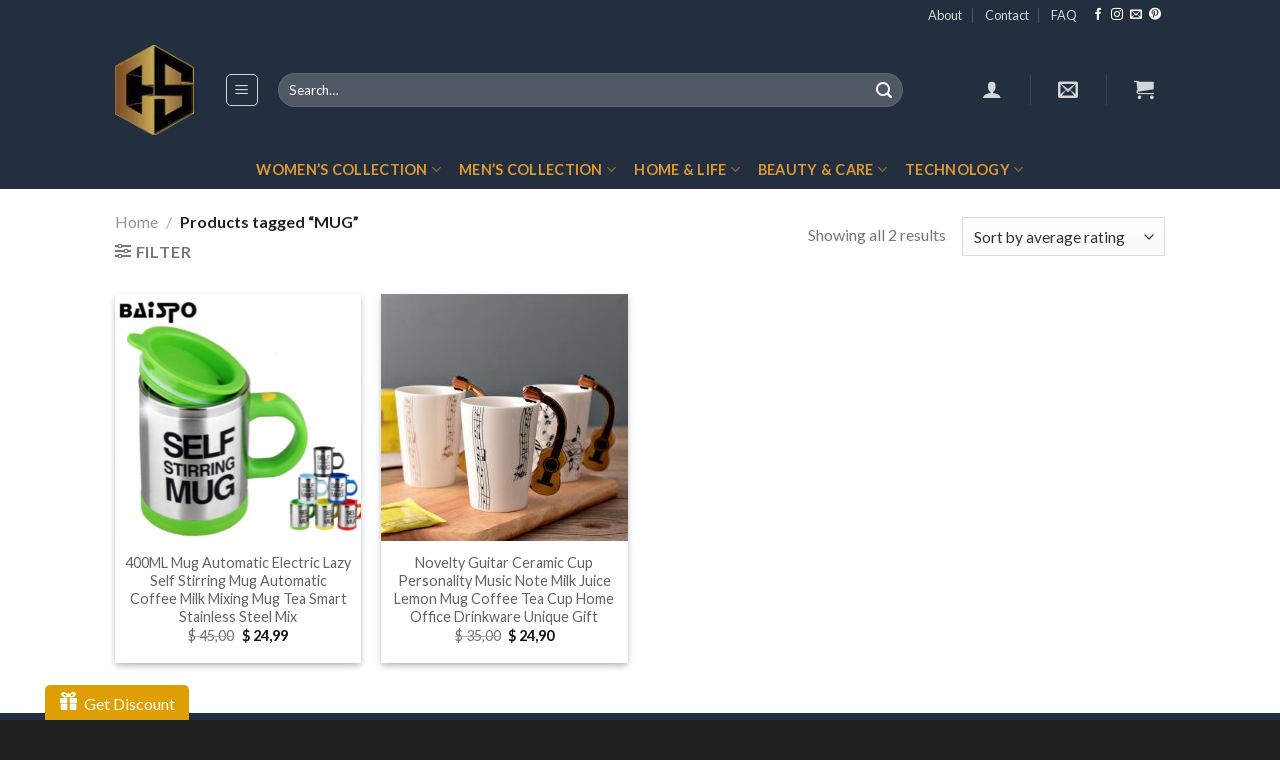

--- FILE ---
content_type: text/html; charset=UTF-8
request_url: https://www.coinsshopy.com/product-tag/mug/
body_size: 50724
content:
<!DOCTYPE html>
<!--[if IE 9 ]><html lang="en-US" class="ie9 loading-site no-js"> <![endif]-->
<!--[if IE 8 ]><html lang="en-US" class="ie8 loading-site no-js"> <![endif]-->
<!--[if (gte IE 9)|!(IE)]><!--><html lang="en-US" class="loading-site no-js"> <!--<![endif]--><head><meta charset="UTF-8" /><link rel="profile" href="http://gmpg.org/xfn/11" /><link rel="pingback" href="https://www.coinsshopy.com/xmlrpc.php" /> <script>(function(html){html.className = html.className.replace(/\bno-js\b/,'js')})(document.documentElement);</script> <meta name='robots' content='index, follow, max-image-preview:large, max-snippet:-1, max-video-preview:-1' /><meta name="viewport" content="width=device-width, initial-scale=1, maximum-scale=1" /><title>Shop NOW! Do not Miss! Up to 50% discount on all products and free shipping. It&#039;s time to shop! Online Shopping is the Best Quality and Cheapest from the Earth&#039;s; Selection of Technology, Men &amp; Women Clothing, Shoes &amp; Accessories, Home, Kitchen &amp; Life Style, Beauty &amp; Care, Crypto Products.</title><meta name="description" content="Shop NOW! Do not Miss! Up to 50% discount on all products and free shipping. It&#039;s time to shop! Online Shopping is the Best Quality and Cheapest from the Earth&#039;s; Selection of Technology, Men &amp; Women Clothing, Shoes &amp; Accessories, Home, Kitchen &amp; Life Style, Beauty &amp; Care, Crypto Products." /><link rel="canonical" href="https://www.coinsshopy.com/product-tag/mug/" /><meta property="og:locale" content="en_US" /><meta property="og:type" content="article" /><meta property="og:title" content="Shop NOW! Do not Miss! Up to 50% discount on all products and free shipping. It&#039;s time to shop! Online Shopping is the Best Quality and Cheapest from the Earth&#039;s; Selection of Technology, Men &amp; Women Clothing, Shoes &amp; Accessories, Home, Kitchen &amp; Life Style, Beauty &amp; Care, Crypto Products." /><meta property="og:description" content="Shop NOW! Do not Miss! Up to 50% discount on all products and free shipping. It&#039;s time to shop! Online Shopping is the Best Quality and Cheapest from the Earth&#039;s; Selection of Technology, Men &amp; Women Clothing, Shoes &amp; Accessories, Home, Kitchen &amp; Life Style, Beauty &amp; Care, Crypto Products." /><meta property="og:url" content="https://www.coinsshopy.com/product-tag/mug/" /><meta property="og:site_name" content="Coins Shopy" /><meta name="twitter:card" content="summary_large_image" /><meta name="twitter:site" content="@CoinsShopy" /> <script type="application/ld+json" class="yoast-schema-graph">{"@context":"https://schema.org","@graph":[{"@type":"CollectionPage","@id":"https://www.coinsshopy.com/product-tag/mug/","url":"https://www.coinsshopy.com/product-tag/mug/","name":"Shop NOW! Do not Miss! Up to 50% discount on all products and free shipping. It's time to shop! Online Shopping is the Best Quality and Cheapest from the Earth's; Selection of Technology, Men & Women Clothing, Shoes & Accessories, Home, Kitchen & Life Style, Beauty & Care, Crypto Products.","isPartOf":{"@id":"https://www.coinsshopy.com/#website"},"primaryImageOfPage":{"@id":"https://www.coinsshopy.com/product-tag/mug/#primaryimage"},"image":{"@id":"https://www.coinsshopy.com/product-tag/mug/#primaryimage"},"thumbnailUrl":"https://www.coinsshopy.com/wp-content/uploads/2018/03/FBBNH.png","description":"Shop NOW! Do not Miss! Up to 50% discount on all products and free shipping. It's time to shop! Online Shopping is the Best Quality and Cheapest from the Earth's; Selection of Technology, Men & Women Clothing, Shoes & Accessories, Home, Kitchen & Life Style, Beauty & Care, Crypto Products.","breadcrumb":{"@id":"https://www.coinsshopy.com/product-tag/mug/#breadcrumb"},"inLanguage":"en-US"},{"@type":"ImageObject","inLanguage":"en-US","@id":"https://www.coinsshopy.com/product-tag/mug/#primaryimage","url":"https://www.coinsshopy.com/wp-content/uploads/2018/03/FBBNH.png","contentUrl":"https://www.coinsshopy.com/wp-content/uploads/2018/03/FBBNH.png","width":496,"height":486},{"@type":"BreadcrumbList","@id":"https://www.coinsshopy.com/product-tag/mug/#breadcrumb","itemListElement":[{"@type":"ListItem","position":1,"name":"Ana sayfa","item":"https://www.coinsshopy.com/"},{"@type":"ListItem","position":2,"name":"MUG"}]},{"@type":"WebSite","@id":"https://www.coinsshopy.com/#website","url":"https://www.coinsshopy.com/","name":"Coins Shopy","description":"Online Shopping From The Earth&#039;s The Best Quality and Cheapest","publisher":{"@id":"https://www.coinsshopy.com/#organization"},"potentialAction":[{"@type":"SearchAction","target":{"@type":"EntryPoint","urlTemplate":"https://www.coinsshopy.com/?s={search_term_string}"},"query-input":{"@type":"PropertyValueSpecification","valueRequired":true,"valueName":"search_term_string"}}],"inLanguage":"en-US"},{"@type":"Organization","@id":"https://www.coinsshopy.com/#organization","name":"Coins Shopy","url":"https://www.coinsshopy.com/","logo":{"@type":"ImageObject","inLanguage":"en-US","@id":"https://www.coinsshopy.com/#/schema/logo/image/","url":"https://www.coinsshopy.com/wp-content/uploads/2019/05/coins-shopy-icon.png","contentUrl":"https://www.coinsshopy.com/wp-content/uploads/2019/05/coins-shopy-icon.png","width":86,"height":98,"caption":"Coins Shopy"},"image":{"@id":"https://www.coinsshopy.com/#/schema/logo/image/"},"sameAs":["https://www.facebook.com/CoinShopy-Crypto-Parayla-Alışveriş-1897056667006201/","https://x.com/CoinsShopy","https://www.instagram.com/coinsshopy/","https://tr.pinterest.com/coinsshopy/"]}]}</script> <link rel='dns-prefetch' href='//www.googletagmanager.com' /><link rel='dns-prefetch' href='//capi-automation.s3.us-east-2.amazonaws.com' /><link rel='dns-prefetch' href='//cdn.jsdelivr.net' /><link rel='dns-prefetch' href='//fonts.googleapis.com' /><link rel="alternate" type="application/rss+xml" title="Coins Shopy &raquo; Feed" href="https://www.coinsshopy.com/feed/" /><link rel="alternate" type="application/rss+xml" title="Coins Shopy &raquo; Comments Feed" href="https://www.coinsshopy.com/comments/feed/" /><link rel="alternate" type="application/rss+xml" title="Coins Shopy &raquo; MUG Tag Feed" href="https://www.coinsshopy.com/product-tag/mug/feed/" /><link rel="prefetch" href="https://www.coinsshopy.com/wp-content/themes/flatsome/assets/js/chunk.countup.fe2c1016.js" /><link rel="prefetch" href="https://www.coinsshopy.com/wp-content/themes/flatsome/assets/js/chunk.sticky-sidebar.a58a6557.js" /><link rel="prefetch" href="https://www.coinsshopy.com/wp-content/themes/flatsome/assets/js/chunk.tooltips.29144c1c.js" /><link rel="prefetch" href="https://www.coinsshopy.com/wp-content/themes/flatsome/assets/js/chunk.vendors-popups.947eca5c.js" /><link rel="prefetch" href="https://www.coinsshopy.com/wp-content/themes/flatsome/assets/js/chunk.vendors-slider.f0d2cbc9.js" /><link data-optimized="2" rel="stylesheet" href="https://www.coinsshopy.com/wp-content/litespeed/css/6ea8477a5e9a2d0e2bf76ba398f697c6.css?ver=f1849" /><style id='classic-theme-styles-inline-css' type='text/css'>/*! This file is auto-generated */
.wp-block-button__link{color:#fff;background-color:#32373c;border-radius:9999px;box-shadow:none;text-decoration:none;padding:calc(.667em + 2px) calc(1.333em + 2px);font-size:1.125em}.wp-block-file__button{background:#32373c;color:#fff;text-decoration:none}</style><style id='woocommerce-inline-inline-css' type='text/css'>.woocommerce form .form-row .required { visibility: visible; }</style><style id='flatsome-main-inline-css' type='text/css'>@font-face {
				font-family: "fl-icons";
				font-display: block;
				src: url(https://www.coinsshopy.com/wp-content/themes/flatsome/assets/css/icons/fl-icons.eot?v=3.15.3);
				src:
					url(https://www.coinsshopy.com/wp-content/themes/flatsome/assets/css/icons/fl-icons.eot#iefix?v=3.15.3) format("embedded-opentype"),
					url(https://www.coinsshopy.com/wp-content/themes/flatsome/assets/css/icons/fl-icons.woff2?v=3.15.3) format("woff2"),
					url(https://www.coinsshopy.com/wp-content/themes/flatsome/assets/css/icons/fl-icons.ttf?v=3.15.3) format("truetype"),
					url(https://www.coinsshopy.com/wp-content/themes/flatsome/assets/css/icons/fl-icons.woff?v=3.15.3) format("woff"),
					url(https://www.coinsshopy.com/wp-content/themes/flatsome/assets/css/icons/fl-icons.svg?v=3.15.3#fl-icons) format("svg");
			}</style><link rel='stylesheet' id='flatsome-googlefonts-css' href='//fonts.googleapis.com/css?family=Lato%3Aregular%2C700%2C400%2C700%7CDancing+Script%3Aregular%2C400&#038;display=swap&#038;ver=3.9' type='text/css' media='all' /> <script type="text/javascript" id="woocommerce-google-analytics-integration-gtag-js-after">/*  */
/* Google Analytics for WooCommerce (gtag.js) */
					window.dataLayer = window.dataLayer || [];
					function gtag(){dataLayer.push(arguments);}
					// Set up default consent state.
					for ( const mode of [{"analytics_storage":"denied","ad_storage":"denied","ad_user_data":"denied","ad_personalization":"denied","region":["AT","BE","BG","HR","CY","CZ","DK","EE","FI","FR","DE","GR","HU","IS","IE","IT","LV","LI","LT","LU","MT","NL","NO","PL","PT","RO","SK","SI","ES","SE","GB","CH"]}] || [] ) {
						gtag( "consent", "default", { "wait_for_update": 500, ...mode } );
					}
					gtag("js", new Date());
					gtag("set", "developer_id.dOGY3NW", true);
					gtag("config", "UA-117427952-1", {"track_404":true,"allow_google_signals":false,"logged_in":false,"linker":{"domains":[],"allow_incoming":false},"custom_map":{"dimension1":"logged_in"}});
/*  */</script> <script type="text/javascript" id="woocommerce-js-extra">/*  */
var woocommerce_params = {"ajax_url":"\/wp-admin\/admin-ajax.php","wc_ajax_url":"\/?wc-ajax=%%endpoint%%","i18n_password_show":"Show password","i18n_password_hide":"Hide password"};
/*  */</script> <link rel="https://api.w.org/" href="https://www.coinsshopy.com/wp-json/" /><link rel="alternate" title="JSON" type="application/json" href="https://www.coinsshopy.com/wp-json/wp/v2/product_tag/970" /><link rel="EditURI" type="application/rsd+xml" title="RSD" href="https://www.coinsshopy.com/xmlrpc.php?rsd" /><meta name="generator" content="WordPress 6.6.4" /><meta name="generator" content="WooCommerce 9.8.6" /><style>.bg{opacity: 0; transition: opacity 1s; -webkit-transition: opacity 1s;} .bg-loaded{opacity: 1;}</style><!--[if IE]><link rel="stylesheet" type="text/css" href="https://www.coinsshopy.com/wp-content/themes/flatsome/assets/css/ie-fallback.css"><script src="//cdnjs.cloudflare.com/ajax/libs/html5shiv/3.6.1/html5shiv.js"></script><script>var head = document.getElementsByTagName('head')[0],style = document.createElement('style');style.type = 'text/css';style.styleSheet.cssText = ':before,:after{content:none !important';head.appendChild(style);setTimeout(function(){head.removeChild(style);}, 0);</script><script src="https://www.coinsshopy.com/wp-content/themes/flatsome/assets/libs/ie-flexibility.js"></script><![endif]-->	<noscript><style>.woocommerce-product-gallery{ opacity: 1 !important; }</style></noscript> <script  type="text/javascript">!function(f,b,e,v,n,t,s){if(f.fbq)return;n=f.fbq=function(){n.callMethod?
					n.callMethod.apply(n,arguments):n.queue.push(arguments)};if(!f._fbq)f._fbq=n;
					n.push=n;n.loaded=!0;n.version='2.0';n.queue=[];t=b.createElement(e);t.async=!0;
					t.src=v;s=b.getElementsByTagName(e)[0];s.parentNode.insertBefore(t,s)}(window,
					document,'script','https://connect.facebook.net/en_US/fbevents.js');</script>  <script  type="text/javascript">fbq('init', '937690673076913', {}, {
    "agent": "woocommerce_0-9.8.6-3.5.15"
});

				document.addEventListener( 'DOMContentLoaded', function() {
					// Insert placeholder for events injected when a product is added to the cart through AJAX.
					document.body.insertAdjacentHTML( 'beforeend', '<div class=\"wc-facebook-pixel-event-placeholder\"></div>' );
				}, false );</script> <link rel="icon" href="https://www.coinsshopy.com/wp-content/uploads/2019/05/coins-shopy-icon.png" sizes="32x32" /><link rel="icon" href="https://www.coinsshopy.com/wp-content/uploads/2019/05/coins-shopy-icon.png" sizes="192x192" /><link rel="apple-touch-icon" href="https://www.coinsshopy.com/wp-content/uploads/2019/05/coins-shopy-icon.png" /><meta name="msapplication-TileImage" content="https://www.coinsshopy.com/wp-content/uploads/2019/05/coins-shopy-icon.png" /><style id="custom-css" type="text/css">:root {--primary-color: #b47f02;}.header-main{height: 120px}#logo img{max-height: 120px}#logo{width:79px;}#logo img{padding:6px 0;}.header-bottom{min-height: 10px}.header-top{min-height: 20px}.transparent .header-main{height: 265px}.transparent #logo img{max-height: 265px}.has-transparent + .page-title:first-of-type,.has-transparent + #main > .page-title,.has-transparent + #main > div > .page-title,.has-transparent + #main .page-header-wrapper:first-of-type .page-title{padding-top: 345px;}.header.show-on-scroll,.stuck .header-main{height:70px!important}.stuck #logo img{max-height: 70px!important}.search-form{ width: 84%;}.header-bg-color {background-color: #232f3e}.header-bottom {background-color: #232f3e}.header-main .nav > li > a{line-height: 16px }.header-bottom-nav > li > a{line-height: 16px }@media (max-width: 549px) {.header-main{height: 147px}#logo img{max-height: 147px}}.nav-dropdown-has-arrow.nav-dropdown-has-border li.has-dropdown:before{border-bottom-color: #9caebf;}.nav .nav-dropdown{border-color: #9caebf }.nav-dropdown{font-size:100%}.nav-dropdown-has-arrow li.has-dropdown:after{border-bottom-color: #FFFFFF;}.nav .nav-dropdown{background-color: #FFFFFF}.header-top{background-color:#232f3e!important;}/* Color */.accordion-title.active, .has-icon-bg .icon .icon-inner,.logo a, .primary.is-underline, .primary.is-link, .badge-outline .badge-inner, .nav-outline > li.active> a,.nav-outline >li.active > a, .cart-icon strong,[data-color='primary'], .is-outline.primary{color: #b47f02;}/* Color !important */[data-text-color="primary"]{color: #b47f02!important;}/* Background Color */[data-text-bg="primary"]{background-color: #b47f02;}/* Background */.scroll-to-bullets a,.featured-title, .label-new.menu-item > a:after, .nav-pagination > li > .current,.nav-pagination > li > span:hover,.nav-pagination > li > a:hover,.has-hover:hover .badge-outline .badge-inner,button[type="submit"], .button.wc-forward:not(.checkout):not(.checkout-button), .button.submit-button, .button.primary:not(.is-outline),.featured-table .title,.is-outline:hover, .has-icon:hover .icon-label,.nav-dropdown-bold .nav-column li > a:hover, .nav-dropdown.nav-dropdown-bold > li > a:hover, .nav-dropdown-bold.dark .nav-column li > a:hover, .nav-dropdown.nav-dropdown-bold.dark > li > a:hover, .header-vertical-menu__opener ,.is-outline:hover, .tagcloud a:hover,.grid-tools a, input[type='submit']:not(.is-form), .box-badge:hover .box-text, input.button.alt,.nav-box > li > a:hover,.nav-box > li.active > a,.nav-pills > li.active > a ,.current-dropdown .cart-icon strong, .cart-icon:hover strong, .nav-line-bottom > li > a:before, .nav-line-grow > li > a:before, .nav-line > li > a:before,.banner, .header-top, .slider-nav-circle .flickity-prev-next-button:hover svg, .slider-nav-circle .flickity-prev-next-button:hover .arrow, .primary.is-outline:hover, .button.primary:not(.is-outline), input[type='submit'].primary, input[type='submit'].primary, input[type='reset'].button, input[type='button'].primary, .badge-inner{background-color: #b47f02;}/* Border */.nav-vertical.nav-tabs > li.active > a,.scroll-to-bullets a.active,.nav-pagination > li > .current,.nav-pagination > li > span:hover,.nav-pagination > li > a:hover,.has-hover:hover .badge-outline .badge-inner,.accordion-title.active,.featured-table,.is-outline:hover, .tagcloud a:hover,blockquote, .has-border, .cart-icon strong:after,.cart-icon strong,.blockUI:before, .processing:before,.loading-spin, .slider-nav-circle .flickity-prev-next-button:hover svg, .slider-nav-circle .flickity-prev-next-button:hover .arrow, .primary.is-outline:hover{border-color: #b47f02}.nav-tabs > li.active > a{border-top-color: #b47f02}.widget_shopping_cart_content .blockUI.blockOverlay:before { border-left-color: #b47f02 }.woocommerce-checkout-review-order .blockUI.blockOverlay:before { border-left-color: #b47f02 }/* Fill */.slider .flickity-prev-next-button:hover svg,.slider .flickity-prev-next-button:hover .arrow{fill: #b47f02;}/* Background Color */[data-icon-label]:after, .secondary.is-underline:hover,.secondary.is-outline:hover,.icon-label,.button.secondary:not(.is-outline),.button.alt:not(.is-outline), .badge-inner.on-sale, .button.checkout, .single_add_to_cart_button, .current .breadcrumb-step{ background-color:#9f7003; }[data-text-bg="secondary"]{background-color: #9f7003;}/* Color */.secondary.is-underline,.secondary.is-link, .secondary.is-outline,.stars a.active, .star-rating:before, .woocommerce-page .star-rating:before,.star-rating span:before, .color-secondary{color: #9f7003}/* Color !important */[data-text-color="secondary"]{color: #9f7003!important;}/* Border */.secondary.is-outline:hover{border-color:#9f7003}body{font-size: 100%;}body{font-family:"Lato", sans-serif}body{font-weight: 400}.nav > li > a {font-family:"Lato", sans-serif;}.mobile-sidebar-levels-2 .nav > li > ul > li > a {font-family:"Lato", sans-serif;}.nav > li > a {font-weight: 700;}.mobile-sidebar-levels-2 .nav > li > ul > li > a {font-weight: 700;}h1,h2,h3,h4,h5,h6,.heading-font, .off-canvas-center .nav-sidebar.nav-vertical > li > a{font-family: "Lato", sans-serif;}h1,h2,h3,h4,h5,h6,.heading-font,.banner h1,.banner h2{font-weight: 700;}.alt-font{font-family: "Dancing Script", sans-serif;}.alt-font{font-weight: 400!important;}.header:not(.transparent) .header-bottom-nav.nav > li > a{color: #dd9933;}.header:not(.transparent) .header-bottom-nav.nav > li > a:hover,.header:not(.transparent) .header-bottom-nav.nav > li.active > a,.header:not(.transparent) .header-bottom-nav.nav > li.current > a,.header:not(.transparent) .header-bottom-nav.nav > li > a.active,.header:not(.transparent) .header-bottom-nav.nav > li > a.current{color: #ffffff;}.header-bottom-nav.nav-line-bottom > li > a:before,.header-bottom-nav.nav-line-grow > li > a:before,.header-bottom-nav.nav-line > li > a:before,.header-bottom-nav.nav-box > li > a:hover,.header-bottom-nav.nav-box > li.active > a,.header-bottom-nav.nav-pills > li > a:hover,.header-bottom-nav.nav-pills > li.active > a{color:#FFF!important;background-color: #ffffff;}a{color: #636363;}.shop-page-title.featured-title .title-overlay{background-color: rgba(0,0,0,0.3);}.has-equal-box-heights .box-image {padding-top: 100%;}.star-rating span:before,.star-rating:before, .woocommerce-page .star-rating:before, .stars a:hover:after, .stars a.active:after{color: #ee9715}@media screen and (min-width: 550px){.products .box-vertical .box-image{min-width: 247px!important;width: 247px!important;}}.footer-1{background-color: #232f3e}.footer-2{background-color: #232f3e}.absolute-footer, html{background-color: #212121}.page-title-small + main .product-container > .row{padding-top:0;}button[name='update_cart'] { display: none; }.label-new.menu-item > a:after{content:"New";}.label-hot.menu-item > a:after{content:"Hot";}.label-sale.menu-item > a:after{content:"Sale";}.label-popular.menu-item > a:after{content:"Popular";}</style><style type="text/css" id="wp-custom-css">.badge .on-sale{
  display: none;
}</style></head><body class="archive tax-product_tag term-mug term-970 theme-flatsome woocommerce woocommerce-page woocommerce-no-js box-shadow lightbox nav-dropdown-has-arrow nav-dropdown-has-shadow nav-dropdown-has-border"><a class="skip-link screen-reader-text" href="#main">Skip to content</a><div id="wrapper"><header id="header" class="header has-sticky sticky-jump sticky-hide-on-scroll"><div class="header-wrapper"><div id="top-bar" class="header-top hide-for-sticky nav-dark hide-for-medium"><div class="flex-row container"><div class="flex-col hide-for-medium flex-left"><ul class="nav nav-left medium-nav-center nav-small  nav-divided"></ul></div><div class="flex-col hide-for-medium flex-center"><ul class="nav nav-center nav-small  nav-divided"></ul></div><div class="flex-col hide-for-medium flex-right"><ul class="nav top-bar-nav nav-right nav-small  nav-divided"><li id="menu-item-27873" class="menu-item menu-item-type-post_type menu-item-object-page menu-item-27873 menu-item-design-default"><a href="https://www.coinsshopy.com/about-us/" class="nav-top-link">About</a></li><li id="menu-item-27874" class="menu-item menu-item-type-post_type menu-item-object-page menu-item-27874 menu-item-design-default"><a href="https://www.coinsshopy.com/contact-us/" class="nav-top-link">Contact</a></li><li id="menu-item-27875" class="menu-item menu-item-type-post_type menu-item-object-page menu-item-27875 menu-item-design-default"><a href="https://www.coinsshopy.com/faq/" class="nav-top-link">FAQ</a></li><li class="html header-social-icons ml-0"><div class="social-icons follow-icons" ><a href="https://www.facebook.com/coinsshopy" target="_blank" data-label="Facebook" rel="noopener noreferrer nofollow" class="icon plain facebook tooltip" title="Follow on Facebook" aria-label="Follow on Facebook"><i class="icon-facebook" ></i></a><a href="https://www.instagram.com/best.of.stores/" target="_blank" rel="noopener noreferrer nofollow" data-label="Instagram" class="icon plain  instagram tooltip" title="Follow on Instagram" aria-label="Follow on Instagram"><i class="icon-instagram" ></i></a><a href="mailto:info@coinsshopy.com" data-label="E-mail" rel="nofollow" class="icon plain  email tooltip" title="Send us an email" aria-label="Send us an email"><i class="icon-envelop" ></i></a><a href="https://www.pinterest.com/coinsshopy/" target="_blank" rel="noopener noreferrer nofollow"  data-label="Pinterest"  class="icon plain  pinterest tooltip" title="Follow on Pinterest" aria-label="Follow on Pinterest"><i class="icon-pinterest" ></i></a></div></li></ul></div></div></div><div id="masthead" class="header-main nav-dark"><div class="header-inner flex-row container logo-left medium-logo-center" role="navigation"><div id="logo" class="flex-col logo"><a href="https://www.coinsshopy.com/" title="Coins Shopy - Online Shopping From The Earth&#039;s The Best Quality and Cheapest" rel="home">
<img width="86" height="98" src="https://www.coinsshopy.com/wp-content/uploads/2019/05/coins-shopy-icon.png" class="header_logo header-logo" alt="Coins Shopy"/><img  width="86" height="98" src="https://www.coinsshopy.com/wp-content/uploads/2019/05/coins-shopy-icon.png" class="header-logo-dark" alt="Coins Shopy"/></a></div><div class="flex-col show-for-medium flex-left"><ul class="mobile-nav nav nav-left "><li class="nav-icon has-icon"><div class="header-button">		<a href="#" data-open="#main-menu" data-pos="left" data-bg="main-menu-overlay" data-color="dark" class="icon button round is-outline is-small" aria-label="Menu" aria-controls="main-menu" aria-expanded="false">
<i class="icon-menu" ></i>
</a></div></li></ul></div><div class="flex-col hide-for-medium flex-left
flex-grow"><ul class="header-nav header-nav-main nav nav-left  nav-box nav-size-medium nav-spacing-medium nav-uppercase" ><li class="nav-icon has-icon"><div class="header-button">		<a href="#" data-open="#main-menu" data-pos="left" data-bg="main-menu-overlay" data-color="dark" class="icon button round is-outline is-small" aria-label="Menu" aria-controls="main-menu" aria-expanded="false">
<i class="icon-menu" ></i>
</a></div></li><li class="header-search-form search-form html relative has-icon"><div class="header-search-form-wrapper"><div class="searchform-wrapper ux-search-box relative form-flat is-normal"><form role="search" method="get" class="searchform" action="https://www.coinsshopy.com/"><div class="flex-row relative"><div class="flex-col flex-grow">
<label class="screen-reader-text" for="woocommerce-product-search-field-0">Search for:</label>
<input type="search" id="woocommerce-product-search-field-0" class="search-field mb-0" placeholder="Search&hellip;" value="" name="s" />
<input type="hidden" name="post_type" value="product" /></div><div class="flex-col">
<button type="submit" value="Search" class="ux-search-submit submit-button secondary button icon mb-0" aria-label="Submit">
<i class="icon-search" ></i>			</button></div></div><div class="live-search-results text-left z-top"></div></form></div></div></li></ul></div><div class="flex-col hide-for-medium flex-right"><ul class="header-nav header-nav-main nav nav-right  nav-box nav-size-medium nav-spacing-medium nav-uppercase"><li class="account-item has-icon
"
><a href="https://www.coinsshopy.com/my-account/"
class="nav-top-link nav-top-not-logged-in is-small"
data-open="#login-form-popup"  >
<i class="icon-user" ></i>
</a></li><li class="header-divider"></li><li class="header-newsletter-item has-icon"><a href="#header-newsletter-signup" class="tooltip is-small"
title="Sign up for Newsletter"><i class="icon-envelop"></i>
</a><div id="header-newsletter-signup"
class="lightbox-by-id lightbox-content mfp-hide lightbox-white "
style="max-width:700px ;padding:0px"><div class="banner has-hover" id="banner-2097785357"><div class="banner-inner fill"><div class="banner-bg fill" ><div class="bg fill bg-fill "></div><div class="overlay"></div><div class="is-border is-dashed"
style="border-color:rgba(255,255,255,.3);border-width:2px 2px 2px 2px;margin:10px;"></div></div><div class="banner-layers container"><div class="fill banner-link"></div><div id="text-box-340278582" class="text-box banner-layer x10 md-x10 lg-x10 y50 md-y50 lg-y50 res-text"><div data-animate="fadeInUp"><div class="text-box-content text dark"><div class="text-inner text-left"><h3 class="uppercase">Sign up for Newsletter</h3><p class="lead">Signup for our newsletter to get earn discounts, notified about sales and new products.</p><form class="wpuf-form-add weforms-28785  wpuf-theme-style" action="" method="post"   id=""><ul class="wpuf-form form-label-hidden"><li class="wpuf-el mail field-size-large" data-label="mail"><div class="wpuf-label">
<label for="mail_28785">mail <span class="required">*</span></label></div><div class="wpuf-fields">
<input
id="mail_28785"
type="email"
class="email  wpuf_mail_28785"
data-duplicate=""
data-required="yes"
data-type="email"
data-style="wpuf-theme-style"
name="mail"
placeholder="Your Email"
value=""
size="40"
autocomplete="email"
/></div></li><li class="wpuf-submit"><div class="wpuf-label">
&nbsp;</div><input type="hidden" id="_wpnonce" name="_wpnonce" value="6a8bc99c4d" /><input type="hidden" name="_wp_http_referer" value="/product-tag/mug/" />
<input type="hidden" name="form_id" value="28785">
<input type="hidden" name="page_id" value="11215">
<input type="hidden" name="action" value="weforms_frontend_submit"><input type="hidden" name="weforms-front-report" value="no">
<input type="submit" class="button button-primary wpuf_submit_28785" name="submit" value="SIGN UP" /></li></ul></form></div></div></div><style>#text-box-340278582 {
  width: 60%;
}
#text-box-340278582 .text-box-content {
  font-size: 100%;
}
@media (min-width:550px) {
  #text-box-340278582 {
    width: 50%;
  }
}</style></div></div></div><style>#banner-2097785357 {
  padding-top: 500px;
}
#banner-2097785357 .bg.bg-loaded {
  background-image: url(https://www.coinsshopy.com/wp-content/uploads/2018/02/dee-son.jpg);
}
#banner-2097785357 .overlay {
  background-color: rgba(0,0,0,.4);
}
#banner-2097785357 .ux-shape-divider--top svg {
  height: 150px;
  --divider-top-width: 100%;
}
#banner-2097785357 .ux-shape-divider--bottom svg {
  height: 150px;
  --divider-width: 100%;
}</style></div></div></li><li class="header-divider"></li><li class="cart-item has-icon"><a href="https://www.coinsshopy.com/cart/" class="header-cart-link off-canvas-toggle nav-top-link is-small" data-open="#cart-popup" data-class="off-canvas-cart" title="Cart" data-pos="right"><i class="icon-shopping-cart"
data-icon-label="0">
</i>
</a><div id="cart-popup" class="mfp-hide widget_shopping_cart"><div class="cart-popup-inner inner-padding"><div class="cart-popup-title text-center"><h4 class="uppercase">Cart</h4><div class="is-divider"></div></div><div class="widget_shopping_cart_content"><p class="woocommerce-mini-cart__empty-message">No products in the cart.</p></div><div class="cart-sidebar-content relative"></div><div class="payment-icons inline-block"><div class="payment-icon"><svg version="1.1" xmlns="http://www.w3.org/2000/svg" xmlns:xlink="http://www.w3.org/1999/xlink"  viewBox="0 0 64 32">
<path d="M10.781 7.688c-0.251-1.283-1.219-1.688-2.344-1.688h-8.376l-0.061 0.405c5.749 1.469 10.469 4.595 12.595 10.501l-1.813-9.219zM13.125 19.688l-0.531-2.781c-1.096-2.907-3.752-5.594-6.752-6.813l4.219 15.939h5.469l8.157-20.032h-5.501l-5.062 13.688zM27.72 26.061l3.248-20.061h-5.187l-3.251 20.061h5.189zM41.875 5.656c-5.125 0-8.717 2.72-8.749 6.624-0.032 2.877 2.563 4.469 4.531 5.439 2.032 0.968 2.688 1.624 2.688 2.499 0 1.344-1.624 1.939-3.093 1.939-2.093 0-3.219-0.251-4.875-1.032l-0.688-0.344-0.719 4.499c1.219 0.563 3.437 1.064 5.781 1.064 5.437 0.032 8.97-2.688 9.032-6.843 0-2.282-1.405-4-4.376-5.439-1.811-0.904-2.904-1.563-2.904-2.499 0-0.843 0.936-1.72 2.968-1.72 1.688-0.029 2.936 0.314 3.875 0.752l0.469 0.248 0.717-4.344c-1.032-0.406-2.656-0.844-4.656-0.844zM55.813 6c-1.251 0-2.189 0.376-2.72 1.688l-7.688 18.374h5.437c0.877-2.467 1.096-3 1.096-3 0.592 0 5.875 0 6.624 0 0 0 0.157 0.688 0.624 3h4.813l-4.187-20.061h-4zM53.405 18.938c0 0 0.437-1.157 2.064-5.594-0.032 0.032 0.437-1.157 0.688-1.907l0.374 1.72c0.968 4.781 1.189 5.781 1.189 5.781-0.813 0-3.283 0-4.315 0z"></path>
</svg></div><div class="payment-icon"><svg version="1.1" xmlns="http://www.w3.org/2000/svg" xmlns:xlink="http://www.w3.org/1999/xlink"  viewBox="0 0 64 32">
<path d="M42.667-0c-4.099 0-7.836 1.543-10.667 4.077-2.831-2.534-6.568-4.077-10.667-4.077-8.836 0-16 7.163-16 16s7.164 16 16 16c4.099 0 7.835-1.543 10.667-4.077 2.831 2.534 6.568 4.077 10.667 4.077 8.837 0 16-7.163 16-16s-7.163-16-16-16zM11.934 19.828l0.924-5.809-2.112 5.809h-1.188v-5.809l-1.056 5.809h-1.584l1.32-7.657h2.376v4.753l1.716-4.753h2.508l-1.32 7.657h-1.585zM19.327 18.244c-0.088 0.528-0.178 0.924-0.264 1.188v0.396h-1.32v-0.66c-0.353 0.528-0.924 0.792-1.716 0.792-0.442 0-0.792-0.132-1.056-0.396-0.264-0.351-0.396-0.792-0.396-1.32 0-0.792 0.218-1.364 0.66-1.716 0.614-0.44 1.364-0.66 2.244-0.66h0.66v-0.396c0-0.351-0.353-0.528-1.056-0.528-0.442 0-1.012 0.088-1.716 0.264 0.086-0.351 0.175-0.792 0.264-1.32 0.703-0.264 1.32-0.396 1.848-0.396 1.496 0 2.244 0.616 2.244 1.848 0 0.353-0.046 0.749-0.132 1.188-0.089 0.616-0.179 1.188-0.264 1.716zM24.079 15.076c-0.264-0.086-0.66-0.132-1.188-0.132s-0.792 0.177-0.792 0.528c0 0.177 0.044 0.31 0.132 0.396l0.528 0.264c0.792 0.442 1.188 1.012 1.188 1.716 0 1.409-0.838 2.112-2.508 2.112-0.792 0-1.366-0.044-1.716-0.132 0.086-0.351 0.175-0.836 0.264-1.452 0.703 0.177 1.188 0.264 1.452 0.264 0.614 0 0.924-0.175 0.924-0.528 0-0.175-0.046-0.308-0.132-0.396-0.178-0.175-0.396-0.308-0.66-0.396-0.792-0.351-1.188-0.924-1.188-1.716 0-1.407 0.792-2.112 2.376-2.112 0.792 0 1.32 0.045 1.584 0.132l-0.265 1.451zM27.512 15.208h-0.924c0 0.442-0.046 0.838-0.132 1.188 0 0.088-0.022 0.264-0.066 0.528-0.046 0.264-0.112 0.442-0.198 0.528v0.528c0 0.353 0.175 0.528 0.528 0.528 0.175 0 0.35-0.044 0.528-0.132l-0.264 1.452c-0.264 0.088-0.66 0.132-1.188 0.132-0.881 0-1.32-0.44-1.32-1.32 0-0.528 0.086-1.099 0.264-1.716l0.66-4.225h1.584l-0.132 0.924h0.792l-0.132 1.585zM32.66 17.32h-3.3c0 0.442 0.086 0.749 0.264 0.924 0.264 0.264 0.66 0.396 1.188 0.396s1.1-0.175 1.716-0.528l-0.264 1.584c-0.442 0.177-1.012 0.264-1.716 0.264-1.848 0-2.772-0.924-2.772-2.773 0-1.142 0.264-2.024 0.792-2.64 0.528-0.703 1.188-1.056 1.98-1.056 0.703 0 1.274 0.22 1.716 0.66 0.35 0.353 0.528 0.881 0.528 1.584 0.001 0.617-0.046 1.145-0.132 1.585zM35.3 16.132c-0.264 0.97-0.484 2.201-0.66 3.697h-1.716l0.132-0.396c0.35-2.463 0.614-4.4 0.792-5.809h1.584l-0.132 0.924c0.264-0.44 0.528-0.703 0.792-0.792 0.264-0.264 0.528-0.308 0.792-0.132-0.088 0.088-0.31 0.706-0.66 1.848-0.353-0.086-0.661 0.132-0.925 0.66zM41.241 19.697c-0.353 0.177-0.838 0.264-1.452 0.264-0.881 0-1.584-0.308-2.112-0.924-0.528-0.528-0.792-1.32-0.792-2.376 0-1.32 0.35-2.42 1.056-3.3 0.614-0.879 1.496-1.32 2.64-1.32 0.44 0 1.056 0.132 1.848 0.396l-0.264 1.584c-0.528-0.264-1.012-0.396-1.452-0.396-0.707 0-1.235 0.264-1.584 0.792-0.353 0.442-0.528 1.144-0.528 2.112 0 0.616 0.132 1.056 0.396 1.32 0.264 0.353 0.614 0.528 1.056 0.528 0.44 0 0.924-0.132 1.452-0.396l-0.264 1.717zM47.115 15.868c-0.046 0.264-0.066 0.484-0.066 0.66-0.088 0.442-0.178 1.035-0.264 1.782-0.088 0.749-0.178 1.254-0.264 1.518h-1.32v-0.66c-0.353 0.528-0.924 0.792-1.716 0.792-0.442 0-0.792-0.132-1.056-0.396-0.264-0.351-0.396-0.792-0.396-1.32 0-0.792 0.218-1.364 0.66-1.716 0.614-0.44 1.32-0.66 2.112-0.66h0.66c0.086-0.086 0.132-0.218 0.132-0.396 0-0.351-0.353-0.528-1.056-0.528-0.442 0-1.012 0.088-1.716 0.264 0-0.351 0.086-0.792 0.264-1.32 0.703-0.264 1.32-0.396 1.848-0.396 1.496 0 2.245 0.616 2.245 1.848 0.001 0.089-0.021 0.264-0.065 0.529zM49.69 16.132c-0.178 0.528-0.396 1.762-0.66 3.697h-1.716l0.132-0.396c0.35-1.935 0.614-3.872 0.792-5.809h1.584c0 0.353-0.046 0.66-0.132 0.924 0.264-0.44 0.528-0.703 0.792-0.792 0.35-0.175 0.614-0.218 0.792-0.132-0.353 0.442-0.574 1.056-0.66 1.848-0.353-0.086-0.66 0.132-0.925 0.66zM54.178 19.828l0.132-0.528c-0.353 0.442-0.838 0.66-1.452 0.66-0.707 0-1.188-0.218-1.452-0.66-0.442-0.614-0.66-1.232-0.66-1.848 0-1.142 0.308-2.067 0.924-2.773 0.44-0.703 1.056-1.056 1.848-1.056 0.528 0 1.056 0.264 1.584 0.792l0.264-2.244h1.716l-1.32 7.657h-1.585zM16.159 17.98c0 0.442 0.175 0.66 0.528 0.66 0.35 0 0.614-0.132 0.792-0.396 0.264-0.264 0.396-0.66 0.396-1.188h-0.397c-0.881 0-1.32 0.31-1.32 0.924zM31.076 15.076c-0.088 0-0.178-0.043-0.264-0.132h-0.264c-0.528 0-0.881 0.353-1.056 1.056h1.848v-0.396l-0.132-0.264c-0.001-0.086-0.047-0.175-0.133-0.264zM43.617 17.98c0 0.442 0.175 0.66 0.528 0.66 0.35 0 0.614-0.132 0.792-0.396 0.264-0.264 0.396-0.66 0.396-1.188h-0.396c-0.881 0-1.32 0.31-1.32 0.924zM53.782 15.076c-0.353 0-0.66 0.22-0.924 0.66-0.178 0.264-0.264 0.749-0.264 1.452 0 0.792 0.264 1.188 0.792 1.188 0.35 0 0.66-0.175 0.924-0.528 0.264-0.351 0.396-0.879 0.396-1.584-0.001-0.792-0.311-1.188-0.925-1.188z"></path>
</svg></div><div class="payment-icon"><svg version="1.1" xmlns="http://www.w3.org/2000/svg" xmlns:xlink="http://www.w3.org/1999/xlink"  viewBox="0 0 64 32">
<path d="M10.374 2.71c-0.418 0.796-0.815 1.553-1.214 2.31-1.517 2.876-3.037 5.751-4.549 8.63-0.089 0.169-0.182 0.235-0.376 0.229-0.555-0.015-1.111-0.011-1.666-0.001-0.146 0.003-0.198-0.048-0.228-0.182-0.404-1.841-0.813-3.682-1.22-5.523-0.367-1.658-0.73-3.316-1.105-4.971-0.040-0.177-0.008-0.235 0.168-0.262 0.648-0.099 1.294-0.206 1.939-0.32 0.14-0.025 0.184 0.008 0.211 0.147 0.518 2.699 1.041 5.398 1.564 8.097 0.011 0.056 0.028 0.111 0.044 0.172 0.074-0.037 0.084-0.113 0.113-0.171 1.332-2.655 2.663-5.311 3.987-7.971 0.072-0.145 0.152-0.19 0.31-0.188 0.663 0.009 1.326 0.003 2.024 0.003zM43.541 11.546c0.186 0.449 0.54 0.685 1.020 0.696 0.645 0.015 1.135-0.309 1.601-0.701 0.243-0.205 0.439-0.428 0.426-0.775-0.004-0.113 0.035-0.227 0.053-0.34 0.123-0.803 0.245-1.607 0.369-2.411 0.015-0.095 0.029-0.172-0.090-0.227-0.504-0.23-1.033-0.327-1.578-0.253-0.712 0.097-1.17 0.553-1.483 1.165-0.31 0.605-0.437 1.26-0.463 1.901 0.001 0.345 0.025 0.652 0.146 0.944zM46.394 12.76c-0.477 0.475-0.97 0.863-1.581 1.053-0.928 0.287-1.826 0.269-2.602-0.408-0.506-0.442-0.723-1.044-0.77-1.689-0.111-1.507 0.158-2.937 1.062-4.182 0.885-1.219 2.112-1.706 3.603-1.549 0.352 0.037 0.7 0.096 1.034 0.212 0.136 0.047 0.156-0.005 0.173-0.122 0.171-1.139 0.348-2.276 0.52-3.415 0.015-0.102 0.038-0.164 0.162-0.182 0.584-0.084 1.167-0.18 1.749-0.275 0.129-0.021 0.098 0.051 0.087 0.125-0.141 0.918-0.282 1.836-0.422 2.754-0.252 1.644-0.504 3.288-0.757 4.931-0.188 1.224-0.378 2.447-0.563 3.671-0.015 0.097-0.051 0.137-0.151 0.136-0.468-0.003-0.938-0.004-1.406 0.001-0.125 0.002-0.14-0.056-0.139-0.158 0.005-0.287 0.003-0.574 0.003-0.903zM10.642 9.081c0.972 0.004 1.944 0.006 2.915 0.012 0.1 0.001 0.116-0.045 0.118-0.131 0.006-0.253-0.005-0.505-0.061-0.751-0.106-0.465-0.338-0.827-0.833-0.948-0.429-0.104-0.832-0.024-1.191 0.23-0.545 0.387-0.806 0.952-0.98 1.57 0.019 0.011 0.026 0.018 0.032 0.018zM12.863 10.312c-0.765 0-1.53 0.005-2.294-0.004-0.15-0.002-0.202 0.044-0.204 0.189-0.007 0.535 0.031 1.057 0.418 1.478 0.416 0.452 0.963 0.513 1.531 0.491 0.89-0.035 1.675-0.381 2.424-0.831 0.058-0.035 0.117-0.119 0.186-0.080s0.028 0.132 0.029 0.201c0.004 0.375 0 0.75 0.003 1.125 0.001 0.093-0.018 0.161-0.107 0.214-1.317 0.779-2.728 1.086-4.234 0.765-1.302-0.277-2.064-1.178-2.165-2.568-0.099-1.377 0.194-2.678 1.047-3.791 0.999-1.305 2.333-1.837 3.961-1.542 1.078 0.196 1.79 0.966 1.992 2.067 0.131 0.714 0.081 1.42-0.049 2.127-0.026 0.14-0.097 0.163-0.222 0.162-0.772-0.006-1.544-0.003-2.316-0.003zM38.824 9.096c0.147 0.003 0.18-0.047 0.177-0.183-0.003-0.209-0.016-0.417-0.049-0.623-0.089-0.55-0.397-0.922-0.856-1.027-0.414-0.095-0.803-0.026-1.154 0.212-0.535 0.363-0.801 0.906-0.988 1.501-0.047 0.148 0.055 0.115 0.125 0.115 0.461 0.002 0.922 0.001 1.383 0.001 0.454-0.001 0.908-0.007 1.362 0.003zM38.202 10.312c-0.772 0-1.544 0.004-2.316-0.003-0.153-0.001-0.203 0.048-0.198 0.195 0.007 0.216-0.006 0.434 0.034 0.647 0.163 0.859 0.721 1.299 1.66 1.319 0.877 0.019 1.669-0.265 2.42-0.686 0.12-0.067 0.239-0.134 0.354-0.207 0.1-0.065 0.125-0.027 0.123 0.074-0.007 0.433-0.013 0.865-0.017 1.297-0.001 0.065-0.022 0.106-0.079 0.139-1.43 0.836-2.947 1.16-4.562 0.68-1.046-0.311-1.656-1.075-1.8-2.14-0.219-1.62 0.12-3.125 1.21-4.38 1.009-1.162 2.315-1.585 3.821-1.274 1.075 0.222 1.678 0.948 1.907 1.998 0.161 0.739 0.102 1.476-0.044 2.211-0.026 0.128-0.097 0.134-0.199 0.133-0.772-0.004-1.544-0.003-2.316-0.003zM27.25 13.823c0.223 0.022 0.288-0.066 0.319-0.275 0.285-1.915 0.582-3.828 0.87-5.743 0.022-0.148 0.087-0.184 0.227-0.181 0.433 0.008 0.865-0.005 1.298 0.007 0.173 0.005 0.239-0.035 0.234-0.223-0.012-0.41-0.002-0.822 0.008-1.232 0.003-0.122-0.048-0.143-0.152-0.142-0.389 0.004-0.779-0.003-1.168 0.004-0.123 0.002-0.168-0.031-0.147-0.158 0.064-0.376 0.106-0.756 0.186-1.129 0.097-0.451 0.375-0.728 0.847-0.803 0.312-0.050 0.618-0.009 0.925 0.022 0.128 0.013 0.163-0.023 0.159-0.148-0.010-0.403-0.020-0.808-0.009-1.211 0.005-0.183-0.066-0.233-0.23-0.246-0.382-0.031-0.762-0.032-1.144-0.001-1.291 0.106-2.156 0.844-2.43 2.106-0.099 0.456-0.155 0.922-0.223 1.385-0.020 0.138-0.070 0.191-0.219 0.184-0.266-0.014-0.534 0-0.8-0.006-0.095-0.002-0.146 0.021-0.161 0.123-0.064 0.449-0.129 0.897-0.202 1.345-0.020 0.126 0.044 0.127 0.133 0.126 0.274-0.002 0.548 0.004 0.822-0.003 0.118-0.003 0.151 0.036 0.133 0.15-0.195 1.244-0.387 2.489-0.579 3.733-0.109 0.704-0.211 1.409-0.328 2.111-0.029 0.173 0.022 0.209 0.184 0.2 0.252-0.013 0.504-0.003 0.757-0.003 0.23 0 0.463-0.017 0.691 0.005zM55.922 9.951c-0.075-0.582-0.433-0.891-1-0.832-0.525 0.055-0.902 0.388-1.26 0.739-0.022 0.022-0.026 0.065-0.031 0.1-0.127 0.818-0.252 1.636-0.381 2.454-0.014 0.090 0.010 0.134 0.093 0.159 0.807 0.241 1.864 0.199 2.327-0.928 0.175-0.425 0.257-0.868 0.275-1.363-0.006-0.084-0.008-0.207-0.024-0.329zM53.847 8.559c0.365-0.298 0.713-0.539 1.13-0.658 1.059-0.303 2.244 0.045 2.442 1.482 0.163 1.186-0.072 2.314-0.794 3.297-0.554 0.755-1.34 1.123-2.257 1.195-0.861 0.067-1.709-0.036-2.539-0.292-0.176-0.054-0.22-0.122-0.191-0.3 0.184-1.151 0.358-2.305 0.536-3.457 0.226-1.466 0.454-2.931 0.675-4.396 0.020-0.131 0.048-0.199 0.202-0.216 0.379-0.042 0.758-0.094 1.13-0.175 0.217-0.047 0.203 0.048 0.181 0.194-0.092 0.59-0.181 1.181-0.273 1.772-0.077 0.504-0.156 1.008-0.242 1.555zM18.837 6.242c0.006-0.179-0.056-0.214-0.218-0.209-0.382 0.011-0.764 0.004-1.146 0.003-0.298 0-0.292 0.001-0.336 0.291-0.236 1.551-0.476 3.103-0.714 4.653-0.134 0.875-0.268 1.75-0.409 2.624-0.029 0.176 0.022 0.22 0.195 0.217 0.519-0.010 1.039-0.007 1.558-0.001 0.124 0.001 0.175-0.033 0.195-0.164 0.186-1.253 0.374-2.506 0.575-3.757 0.034-0.214 0.001-0.452 0.165-0.635 0.735-0.823 1.645-1.316 2.745-1.442 0.135-0.015 0.164-0.060 0.162-0.184-0.008-0.534-0.012-1.067-0.007-1.601 0.001-0.136-0.034-0.173-0.172-0.155-0.554 0.072-1.057 0.267-1.511 0.594-0.407 0.293-0.739 0.659-1.084 1.101-0.001-0.487-0.011-0.911 0.003-1.335zM60.611 11.881c-0.22-1.284-0.442-2.567-0.658-3.851-0.022-0.135-0.053-0.2-0.214-0.175-0.406 0.062-0.814 0.106-1.222 0.15-0.138 0.015-0.164 0.059-0.133 0.204 0.391 1.799 0.773 3.601 1.157 5.401 0.021 0.098 0.056 0.197 0.013 0.296-0.253 0.579-0.595 0.994-1.386 0.927-0.115-0.010-0.23-0.020-0.342-0.046-0.111-0.026-0.157-0.008-0.152 0.119 0.012 0.309 0.019 0.62 0.017 0.929-0.001 0.119 0.039 0.161 0.157 0.175 0.712 0.086 1.38-0.010 1.958-0.471 0.42-0.335 0.712-0.772 0.958-1.24 0.431-0.822 0.849-1.649 1.274-2.475 0.641-1.247 1.282-2.495 1.926-3.741 0.070-0.135 0.045-0.167-0.104-0.164-0.353 0.008-0.707 0.012-1.060-0.002-0.168-0.007-0.255 0.045-0.327 0.2-0.373 0.81-0.758 1.613-1.14 2.419-0.221 0.466-0.443 0.931-0.678 1.424-0.032-0.056-0.042-0.067-0.044-0.080zM23.345 13.82c0.121 0.003 0.178-0.027 0.198-0.16 0.375-2.477 0.753-4.955 1.14-7.431 0.029-0.186-0.026-0.198-0.177-0.196-0.49 0.007-0.982 0.015-1.471-0.003-0.218-0.008-0.287 0.058-0.318 0.274-0.243 1.653-0.502 3.304-0.756 4.955-0.12 0.783-0.237 1.567-0.365 2.348-0.028 0.173 0.015 0.225 0.191 0.214 0.252-0.015 0.505-0.004 0.757-0.004 0.266 0.001 0.534-0.005 0.8 0.003zM31.855 13.82c0.116 0.003 0.161-0.035 0.178-0.155 0.061-0.449 0.138-0.897 0.207-1.345 0.313-2.035 0.623-4.070 0.941-6.104 0.024-0.15-0.010-0.184-0.156-0.182-0.483 0.008-0.966 0.003-1.45 0.003-0.327 0-0.321 0.001-0.37 0.325-0.239 1.566-0.481 3.131-0.723 4.697-0.132 0.854-0.261 1.708-0.397 2.561-0.023 0.145 0.001 0.21 0.167 0.202 0.266-0.013 0.534-0.003 0.801-0.003s0.534-0.004 0.8 0.001zM24.56 2.541c-0.714-0.152-1.434 0.315-1.585 1.028-0.108 0.506 0.095 0.921 0.534 1.096 0.815 0.324 1.759-0.303 1.773-1.179 0.008-0.481-0.275-0.849-0.723-0.945zM33.647 4.015c0.329-0.637 0.037-1.343-0.597-1.476-0.669-0.14-1.354 0.265-1.556 0.922-0.217 0.705 0.206 1.28 1.057 1.284 0.425-0.021 0.845-0.246 1.096-0.73zM21.192 17.997c-0.159-0.812-0.771-1.068-1.483-1.068h-5.299l-0.039 0.257c3.638 0.93 6.624 2.907 7.969 6.645l-1.148-5.833zM22.675 25.59l-0.336-1.76c-0.693-1.839-2.374-3.54-4.272-4.311l2.669 10.085h3.46l5.161-12.675h-3.48l-3.203 8.66zM31.909 29.622l2.055-12.693h-3.282l-2.057 12.693h3.284zM40.865 16.712c-3.243 0-5.516 1.721-5.536 4.191-0.020 1.82 1.621 2.828 2.867 3.442 1.286 0.612 1.7 1.028 1.7 1.581 0 0.851-1.028 1.226-1.957 1.226-1.325 0-2.036-0.159-3.084-0.653l-0.435-0.218-0.456 2.847c0.771 0.356 2.175 0.673 3.658 0.673 3.44 0.020 5.675-1.7 5.715-4.33 0-1.444-0.889-2.531-2.769-3.442-1.146-0.572-1.837-0.989-1.837-1.581 0-0.533 0.593-1.088 1.878-1.088 1.068-0.019 1.858 0.199 2.452 0.476l0.297 0.157 0.454-2.748c-0.652-0.257-1.68-0.534-2.945-0.534zM49.684 16.929c-0.791 0-1.385 0.238-1.721 1.068l-4.864 11.625h3.44c0.555-1.561 0.693-1.898 0.693-1.898 0.375 0 3.717 0 4.191 0 0 0 0.099 0.435 0.395 1.898h3.045l-2.649-12.693h-2.531zM48.16 25.115c0 0 0.276-0.732 1.306-3.54-0.020 0.020 0.276-0.732 0.435-1.206l0.236 1.088c0.612 3.025 0.753 3.658 0.753 3.658-0.514 0.001-2.077 0.001-2.73 0.001z"></path>
</svg></div><div class="payment-icon"><svg version="1.1" xmlns="http://www.w3.org/2000/svg" xmlns:xlink="http://www.w3.org/1999/xlink"  viewBox="0 0 64 32">
<path d="M7.828 7.176c-0.818 2.416-1.638 4.831-2.449 7.25-0.058 0.173-0.131 0.242-0.316 0.233-0.323-0.015-0.648-0.018-0.971 0-0.22 0.012-0.268-0.070-0.271-0.277-0.022-1.37-0.066-2.739-0.085-4.109-0.015-1.046-0.003-2.092-0.003-3.138-0.040-0.003-0.081-0.006-0.122-0.008-0.088 0.523-0.178 1.045-0.262 1.568-0.307 1.916-0.614 3.831-0.914 5.748-0.026 0.163-0.089 0.217-0.25 0.214-0.497-0.008-0.995-0.019-1.49 0.004-0.272 0.013-0.3-0.091-0.262-0.319 0.207-1.254 0.406-2.511 0.605-3.766 0.317-1.99 0.637-3.981 0.943-5.973 0.041-0.265 0.105-0.383 0.41-0.373 0.807 0.027 1.618 0.020 2.428 0.004 0.243-0.005 0.314 0.069 0.315 0.306 0.005 1.328 0.024 2.655 0.035 3.983 0.005 0.63 0.001 1.261 0.001 1.891 0.031 0.003 0.062 0.006 0.093 0.008 0.245-0.763 0.491-1.526 0.735-2.289 0.39-1.22 0.782-2.439 1.166-3.661 0.053-0.167 0.121-0.239 0.312-0.236 0.94 0.012 1.879 0.010 2.819 0.002 0.189-0.002 0.271 0.024 0.235 0.244-0.4 2.49-0.793 4.982-1.187 7.473-0.123 0.777-0.256 1.553-0.359 2.333-0.038 0.29-0.134 0.396-0.44 0.377-0.506-0.031-1.015-0.017-1.522-0.004-0.212 0.006-0.243-0.050-0.21-0.257 0.361-2.311 0.709-4.625 1.060-6.938 0.011-0.074 0.012-0.15 0.018-0.226 0.029-0.089 0.010-0.18 0.022-0.271-0.005-0.043-0.059-0.005-0.016-0.009 0.014-0.001 0.015 0.008 0.017 0.026 0.006 0.078-0.021 0.141-0.082 0.19zM23.087 27.391c-0.022 0.197-0.008 0.265 0.209 0.258 0.485-0.015 0.972-0.012 1.457-0.001 0.179 0.005 0.232-0.050 0.249-0.23 0.115-1.213 0.299-2.416 0.485-3.62 0.223-1.448 0.429-2.899 0.652-4.348 0.031-0.2-0.034-0.238-0.214-0.234-0.464 0.010-0.928 0.003-1.393 0.003-0.456 0-0.447 0.001-0.515 0.456-0.191 1.29-0.378 2.58-0.591 3.866-0.104 0.623-0.304 1.22-0.822 1.639-0.278 0.225-0.613 0.289-0.944 0.156-0.328-0.132-0.424-0.438-0.449-0.765-0.010-0.129-0.005-0.259 0.005-0.388 0.052-0.764 0.203-1.516 0.305-2.274 0.109-0.812 0.236-1.621 0.349-2.432 0.015-0.112 0.084-0.264-0.15-0.261-0.593 0.009-1.187 0.006-1.781 0.001-0.135-0.001-0.186 0.046-0.202 0.183-0.211 1.808-0.581 3.597-0.669 5.419-0.038 0.767 0.073 1.53 0.488 2.209 0.387 0.633 0.979 0.907 1.704 0.794 0.472-0.074 0.877-0.28 1.224-0.611 0.248-0.236 0.437-0.522 0.682-0.816 0.041 0.369-0.044 0.682-0.078 0.996zM6.59 17.794c0.111-0.361-0.038-0.484-0.33-0.579-0.944-0.305-1.907-0.362-2.874-0.167-0.931 0.188-1.633 0.71-2.038 1.587-0.363 0.788-0.419 1.626-0.314 2.471 0.095 0.774 0.51 1.362 1.17 1.774 0.201 0.125 0.412 0.236 0.613 0.36 0.22 0.136 0.448 0.262 0.648 0.424 0.374 0.304 0.507 0.701 0.411 1.183-0.093 0.467-0.385 0.73-0.819 0.865-0.333 0.103-0.675 0.131-1.023 0.092-0.563-0.063-1.089-0.234-1.582-0.586-0.154 0.7-0.292 1.361-0.445 2.019-0.043 0.183 0.082 0.192 0.188 0.235 0.893 0.362 1.813 0.549 2.779 0.425 0.882-0.113 1.67-0.42 2.256-1.128 0.481-0.581 0.678-1.27 0.74-2 0.142-1.686-0.319-2.694-1.694-3.426-0.246-0.131-0.489-0.276-0.716-0.438-0.429-0.307-0.575-0.705-0.45-1.151 0.113-0.399 0.444-0.623 0.966-0.671 0.739-0.069 1.439 0.037 2.092 0.464 0.142-0.606 0.247-1.19 0.42-1.752zM44.231 12.216c-0.304 0.137-0.607 0.275-0.93 0.364-1.212 0.335-2.223-0.113-2.537-1.231-0.404-1.437-0.209-2.824 0.64-4.076 0.364-0.536 0.883-0.873 1.542-0.971 0.717-0.108 1.363 0.117 1.988 0.424 0.187 0.091 0.251 0.091 0.28-0.141 0.075-0.609 0.171-1.216 0.275-1.821 0.028-0.159-0.007-0.227-0.158-0.286-0.333-0.129-0.677-0.212-1.021-0.301-1.801-0.465-3.517 0.117-4.595 1.631-1.309 1.84-1.564 3.915-1.151 6.079 0.214 1.12 0.795 2.051 1.86 2.584 1.123 0.562 2.278 0.429 3.436 0.115 0.117-0.032 0.145-0.111 0.161-0.211 0.096-0.65 0.193-1.3 0.289-1.949 0.008-0.081 0.088-0.19-0.077-0.207zM43.697 17.767c0.017-0.109 0.005-0.187-0.111-0.232-0.728-0.276-1.461-0.53-2.256-0.481-1.434 0.088-2.485 0.821-3.196 2.022-1.093 1.848-1.326 3.856-0.896 5.933 0.384 1.855 1.721 3.164 4.015 2.831 0.948-0.138 1.005-0.157 1.135-0.948 0.090-0.549 0.159-1.101 0.243-1.692-0.416 0.189-0.778 0.381-1.181 0.471-1.008 0.224-1.797-0.211-2.147-1.181-0.215-0.594-0.224-1.208-0.181-1.821 0.062-0.87 0.26-1.709 0.791-2.426 0.521-0.704 1.204-1.052 2.104-0.904 0.487 0.080 0.913 0.305 1.368 0.52 0.106-0.71 0.207-1.402 0.314-2.093zM16.632 14.261c-0.047 0.249 0.054 0.319 0.267 0.354 0.918 0.154 1.837 0.237 2.768 0.134 1.379-0.153 2.188-0.849 2.365-2.186 0.189-1.416-0.111-2.372-1.557-3.022-0.215-0.097-0.426-0.212-0.619-0.346-0.278-0.192-0.34-0.593-0.145-0.86 0.191-0.261 0.479-0.311 0.776-0.325 0.487-0.023 0.971 0.028 1.451 0.097 0.177 0.026 0.231-0.024 0.254-0.184 0.077-0.533 0.159-1.066 0.245-1.597 0.019-0.116 0.005-0.179-0.131-0.196-0.901-0.114-1.803-0.217-2.707-0.052-1.154 0.21-1.941 0.966-2.126 2.022-0.244 1.393 0.13 2.3 1.235 2.961 0.295 0.177 0.605 0.33 0.908 0.492 0.301 0.161 0.438 0.408 0.376 0.748-0.063 0.349-0.319 0.499-0.632 0.561-0.285 0.056-0.574 0.070-0.869 0.048-0.539-0.040-1.059-0.167-1.592-0.324-0.090 0.572-0.163 1.127-0.268 1.676zM17.646 25.602c-1.132 0.424-1.992-0.041-2.206-1.228-0.135-0.749-0.031-1.487 0.308-2.173 0.422-0.854 1.217-1.163 2.113-0.84 0.161 0.058 0.32 0.132 0.466 0.221 0.148 0.090 0.212 0.095 0.25-0.103 0.107-0.55 0.229-1.097 0.358-1.642 0.035-0.147-0.010-0.211-0.131-0.28-1.473-0.842-3.281-0.559-4.322 0.779-1.368 1.758-1.589 3.736-0.815 5.8 0.351 0.936 1.030 1.591 2.079 1.737 0.529 0.074 1.053-0.001 1.572-0.115 0.34-0.074 0.561-0.205 0.581-0.623 0.029-0.574 0.143-1.144 0.226-1.747-0.187 0.084-0.33 0.157-0.481 0.214zM25.372 12.738c-0.407-0.022-0.587-0.211-0.587-0.613 0-0.118 0.006-0.238 0.025-0.355 0.147-0.947 0.298-1.894 0.447-2.842 0.106-0.67 0.106-0.67 0.792-0.67 0.065 0 0.13-0.006 0.194 0.001 0.162 0.018 0.222-0.043 0.241-0.212 0.045-0.407 0.12-0.81 0.177-1.215 0.092-0.648 0.090-0.648-0.568-0.648-0.426 0-0.425 0-0.344-0.406 0.042-0.211 0.070-0.426 0.125-0.634 0.050-0.191-0.007-0.243-0.199-0.239-0.55 0.011-1.101 0.011-1.651 0-0.19-0.004-0.251 0.053-0.28 0.246-0.308 1.99-0.637 3.978-0.943 5.969-0.111 0.723-0.277 1.441-0.212 2.183 0.069 0.776 0.46 1.309 1.144 1.467 0.66 0.152 1.306 0.023 1.941-0.175 0.099-0.031 0.127-0.106 0.141-0.195 0.081-0.562 0.163-1.123 0.252-1.732-0.248 0.081-0.471 0.083-0.694 0.071zM36.557 7.215c0.038-0.273 0.058-0.552 0.122-0.819 0.047-0.198-0.028-0.216-0.188-0.214-0.486 0.005-0.971 0.015-1.457-0.004-0.229-0.010-0.288 0.084-0.319 0.286-0.403 2.652-0.81 5.303-1.223 7.953-0.030 0.194 0.017 0.244 0.207 0.241 0.529-0.010 1.058-0.020 1.586 0.004 0.26 0.012 0.35-0.070 0.387-0.323 0.164-1.119 0.34-2.236 0.529-3.35 0.099-0.583 0.223-1.163 0.456-1.712 0.155-0.367 0.386-0.682 0.82-0.671 0.264 0.006 0.298-0.122 0.335-0.309 0.133-0.678 0.331-1.338 0.646-1.955 0.111-0.218 0.017-0.263-0.166-0.264-0.47-0.005-0.86 0.175-1.163 0.534-0.177 0.209-0.347 0.425-0.52 0.637-0.017-0.010-0.034-0.022-0.052-0.033zM54.832 6.442c0.060-0.239-0.033-0.268-0.235-0.262-0.442 0.012-0.886 0.023-1.327-0.003-0.27-0.016-0.365 0.066-0.404 0.335-0.39 2.631-0.79 5.261-1.198 7.889-0.033 0.209 0.003 0.263 0.211 0.259 0.54-0.012 1.079-0.014 1.618 0.001 0.218 0.006 0.295-0.063 0.327-0.28 0.167-1.129 0.337-2.257 0.534-3.381 0.108-0.613 0.227-1.229 0.497-1.8 0.175-0.369 0.433-0.625 0.869-0.602 0.196 0.010 0.203-0.118 0.227-0.239 0.133-0.701 0.342-1.379 0.662-2.017 0.109-0.219 0.017-0.264-0.167-0.265-0.484-0.003-0.877 0.195-1.184 0.563-0.181 0.217-0.351 0.444-0.582 0.739 0.059-0.38 0.083-0.664 0.152-0.937zM28.913 19.53c0.050-0.23 0.021-0.334-0.251-0.316-0.355 0.024-0.712 0.006-1.068 0.006-0.473 0-0.463 0.001-0.53 0.476-0.225 1.611-0.459 3.221-0.689 4.831-0.137 0.96-0.271 1.92-0.413 2.879-0.032 0.215 0.008 0.31 0.257 0.301 0.485-0.019 0.971-0.012 1.457-0.002 0.184 0.004 0.266-0.044 0.292-0.243 0.122-0.929 0.248-1.858 0.397-2.783 0.131-0.807 0.24-1.621 0.55-2.388 0.156-0.386 0.392-0.674 0.854-0.662 0.13 0.004 0.169-0.070 0.186-0.174 0.133-0.788 0.373-1.544 0.714-2.293-0.982-0.191-1.369 0.515-1.862 1.13 0.035-0.254 0.052-0.512 0.106-0.762zM7.887 7.238c0.071-0.086 0.077-0.179 0.020-0.316-0.033 0.104-0.056 0.179-0.079 0.253 0.020 0.020 0.040 0.042 0.060 0.063zM44.331 12.173c-0.028-0.031-0.075 0.008-0.101 0.043 0.090 0.045 0.045 0.141 0.077 0.208 0.046-0.081 0.099-0.166 0.024-0.251zM60.417 14.362c-0.063 0.227-0.006 0.305 0.238 0.297 0.496-0.016 0.993-0.013 1.489-0.001 0.2 0.005 0.279-0.050 0.308-0.261 0.106-0.779 0.235-1.555 0.356-2.332 0.394-2.533 0.787-5.066 1.186-7.598 0.031-0.195-0.035-0.235-0.216-0.232-0.529 0.010-1.058 0.017-1.586-0.003-0.244-0.009-0.303 0.083-0.334 0.306-0.12 0.86-0.262 1.716-0.395 2.57-0.087 0.007-0.109-0.050-0.14-0.090-0.991-1.309-2.664-1.224-3.728-0.165-0.651 0.65-1.077 1.425-1.326 2.296-0.378 1.322-0.479 2.652 0.022 3.968 0.776 2.040 2.998 2.013 3.99 0.938 0.035-0.038 0.070-0.086 0.168-0.056-0.008 0.114 0.003 0.243-0.030 0.361zM60.952 9.784c-0.035 0.743-0.115 1.415-0.459 2.023-0.261 0.461-0.611 0.81-1.184 0.831-0.467 0.018-0.815-0.176-0.949-0.621-0.35-1.164-0.221-2.285 0.456-3.304 0.292-0.438 0.735-0.669 1.288-0.519 0.538 0.147 0.712 0.58 0.79 1.072 0.031 0.19 0.044 0.384 0.058 0.518zM54.602 27.337c-0.049 0.239 0.053 0.294 0.275 0.287 0.431-0.015 0.863-0.012 1.295 0 0.203 0.006 0.296-0.034 0.33-0.269 0.47-3.318 0.952-6.634 1.44-9.949 0.031-0.213-0.044-0.237-0.215-0.236-0.486 0.005-0.971 0.012-1.457-0.003-0.227-0.007-0.285 0.079-0.313 0.293-0.114 0.87-0.253 1.737-0.39 2.657-0.068-0.084-0.1-0.125-0.132-0.165-0.981-1.219-2.321-1.293-3.426-0.183-0.882 0.886-1.288 2.005-1.473 3.207-0.174 1.13-0.168 2.259 0.312 3.334 0.502 1.124 1.503 1.629 2.629 1.329 0.463-0.123 0.807-0.433 1.179-0.787-0.022 0.207-0.026 0.349-0.054 0.485zM55.083 22.904c-0.005 0.575-0.091 1.136-0.318 1.669-0.115 0.269-0.267 0.515-0.487 0.715-0.618 0.562-1.437 0.362-1.635-0.448-0.259-1.057-0.143-2.095 0.392-3.062 0.072-0.129 0.177-0.244 0.285-0.348 0.587-0.566 1.364-0.38 1.64 0.389 0.126 0.353 0.124 0.719 0.123 1.085zM14.152 14.392c-0.014 0.184 0.022 0.276 0.241 0.268 0.431-0.017 0.864-0.015 1.295-0.001 0.186 0.006 0.236-0.068 0.255-0.234 0.058-0.503 0.129-1.005 0.196-1.507 0.186-1.387 0.454-2.764 0.577-4.161 0.133-1.505-0.568-2.458-2.045-2.711-1.032-0.177-2.036 0.022-3.029 0.308-0.216 0.062-0.29 0.175-0.317 0.373-0.059 0.427-0.129 0.852-0.194 1.278-0.054 0.357-0.052 0.364 0.282 0.259 0.803-0.251 1.624-0.335 2.46-0.258 0.663 0.061 0.937 0.435 0.787 1.052-0.035 0.145-0.084 0.206-0.257 0.196-0.408-0.024-0.82-0.033-1.229-0.010-2.035 0.112-3.267 1.48-3.151 3.485 0.079 1.366 0.988 2.194 2.276 2.070 0.723-0.069 1.347-0.346 1.855-0.961 0 0.23 0.010 0.392-0.003 0.552zM12.091 12.131c-0.003-0.551 0.265-0.943 0.789-1.131 0.423-0.152 0.863-0.163 1.307-0.137 0.116 0.006 0.178 0.038 0.163 0.173-0.065 0.599-0.204 1.166-0.66 1.604-0.15 0.144-0.324 0.245-0.525 0.301-0.627 0.177-1.071-0.157-1.074-0.809zM46.087 8.299c0.852-0.273 1.724-0.382 2.616-0.289 0.64 0.067 0.896 0.433 0.755 1.045-0.034 0.146-0.080 0.208-0.253 0.198-0.419-0.023-0.842-0.035-1.261-0.009-1.964 0.122-3.129 1.366-3.124 3.317 0.005 1.652 1.185 2.559 2.781 2.148 0.535-0.138 0.965-0.433 1.354-0.854 0 0.227 0.015 0.41-0.005 0.591-0.017 0.155 0.019 0.212 0.182 0.21 0.464-0.008 0.928-0.009 1.392 0 0.161 0.003 0.193-0.065 0.208-0.207 0.040-0.375 0.1-0.748 0.147-1.122 0.195-1.571 0.522-3.124 0.636-4.707 0.1-1.386-0.628-2.336-1.989-2.567-1.104-0.187-2.164 0.027-3.215 0.341-0.118 0.035-0.145 0.115-0.159 0.213-0.088 0.563-0.174 1.125-0.269 1.739 0.102-0.023 0.154-0.031 0.204-0.047zM48.44 10.857c0.742-0.017 0.749-0.016 0.654 0.544-0.081 0.475-0.251 0.913-0.615 1.249-0.463 0.426-1.101 0.456-1.411 0.075-0.352-0.432-0.201-1.238 0.301-1.567 0.373-0.246 0.799-0.296 1.071-0.301zM49.537 21.115c-0.338-0.913-0.905-1.615-1.88-1.898-1.558-0.451-3.137 0.249-3.942 1.766-0.709 1.337-0.835 2.771-0.607 4.243 0.131 0.85 0.457 1.608 1.145 2.18 1.091 0.906 3.768 0.896 4.874-1.197 0.528-1 0.68-2.077 0.697-3.4 0.019-0.441-0.059-1.082-0.287-1.695zM47.729 22.975c-0.043 0.678-0.079 1.379-0.381 2.029-0.172 0.37-0.398 0.692-0.807 0.833-0.451 0.156-0.834 0.029-1.092-0.372-0.216-0.335-0.292-0.71-0.319-1.103-0.054-0.778 0.058-1.524 0.39-2.234 0.143-0.307 0.329-0.582 0.61-0.78 0.487-0.342 1.066-0.206 1.345 0.319 0.214 0.402 0.241 0.843 0.255 1.308zM32.487 12.5c-0.706 0.31-1.444 0.425-2.211 0.367-0.945-0.072-1.464-0.587-1.481-1.422-0.005-0.258 0.084-0.296 0.314-0.294 1.22 0.011 2.441 0.001 3.661 0.009 0.179 0.001 0.275-0.035 0.312-0.227 0.141-0.733 0.234-1.47 0.2-2.219-0.063-1.389-0.935-2.47-2.225-2.692-1.426-0.245-2.561 0.284-3.349 1.464-1.068 1.602-1.26 3.374-0.759 5.206 0.275 1.003 0.973 1.661 1.988 1.944 1.148 0.321 2.286 0.206 3.415-0.109 0.085-0.024 0.147-0.054 0.164-0.164 0.104-0.658 0.22-1.314 0.337-2.007-0.152 0.059-0.262 0.099-0.368 0.145zM30.115 9.423c-0.312 0-0.625 0.002-0.938-0.001-0.077-0.001-0.17 0.035-0.177-0.113-0.021-0.515 0.592-1.29 1.109-1.368 0.872-0.13 1.283 0.447 1.19 1.353-0.015 0.141-0.116 0.13-0.214 0.13-0.324-0.001-0.647 0-0.97-0.001zM61.161 25.96c-0.87-0.061-1.367-0.551-1.402-1.35-0.011-0.271 0.047-0.374 0.348-0.369 1.112 0.019 2.223 0.008 3.336 0.006 0.122 0 0.263 0.040 0.3-0.155 0.175-0.948 0.308-1.898 0.122-2.858-0.283-1.454-1.437-2.314-2.87-2.154-1.177 0.131-1.937 0.842-2.456 1.834-0.754 1.439-0.915 2.975-0.598 4.556 0.187 0.93 0.655 1.697 1.553 2.103 1.188 0.538 2.397 0.396 3.603 0.038 0.097-0.029 0.128-0.088 0.143-0.185 0.099-0.648 0.205-1.296 0.315-1.976-1.135 0.47-1.59 0.566-2.392 0.509zM61.005 22.515c-0.291 0-0.582-0.005-0.872 0.002-0.15 0.004-0.212-0.020-0.166-0.198 0.093-0.36 0.22-0.7 0.472-0.977 0.313-0.344 0.877-0.429 1.238-0.197 0.324 0.208 0.543 0.927 0.406 1.283-0.046 0.12-0.127 0.092-0.206 0.093-0.291 0.002-0.582 0.001-0.872 0.001 0-0.002 0-0.005 0-0.006zM35.589 25.588c-0.66 0.305-1.352 0.428-2.076 0.372-0.828-0.065-1.32-0.524-1.39-1.3-0.035-0.387-0.016-0.409 0.36-0.409 1.112-0.001 2.223-0.002 3.334 0.002 0.153 0.001 0.275-0.007 0.306-0.197 0.145-0.883 0.287-1.764 0.145-2.666-0.247-1.563-1.404-2.479-2.969-2.303-0.986 0.111-1.702 0.678-2.193 1.495-1.003 1.667-1.195 3.464-0.665 5.322 0.262 0.917 0.887 1.545 1.813 1.827 1.069 0.326 2.131 0.202 3.183-0.106 0.080-0.024 0.159-0.058 0.175-0.166 0.097-0.659 0.197-1.316 0.302-2.012-0.134 0.058-0.23 0.097-0.325 0.141zM33.37 22.515c-0.291 0-0.582-0.006-0.872 0.002-0.164 0.005-0.207-0.047-0.159-0.209 0.074-0.248 0.15-0.492 0.286-0.715 0.289-0.471 0.728-0.673 1.197-0.547 0.408 0.109 0.641 0.481 0.651 1.037 0.008 0.438 0.008 0.438-0.426 0.432-0.022 0-0.043-0.001-0.065-0.001-0.204 0-0.408 0-0.613 0zM9.979 25.962c-0.889-0.067-1.388-0.581-1.402-1.419-0.004-0.258 0.087-0.299 0.316-0.297 1.123 0.011 2.246 0.005 3.369 0.005 0.137 0 0.269 0.028 0.307-0.184 0.172-0.959 0.309-1.917 0.104-2.889-0.299-1.414-1.434-2.244-2.852-2.098-1.059 0.109-1.796 0.709-2.312 1.58-0.932 1.571-1.099 3.276-0.682 5.026 0.298 1.247 1.134 1.969 2.41 2.17 0.735 0.115 1.459 0.044 2.185-0.093 0.44-0.083 0.694-0.257 0.716-0.758 0.022-0.509 0.145-1.013 0.231-1.57-0.784 0.407-1.56 0.591-2.389 0.529zM9.855 22.515c-0.291 0-0.583 0.002-0.874-0.001-0.090-0.001-0.193 0.032-0.205-0.128-0.044-0.62 0.658-1.383 1.265-1.364 0.525 0.017 0.844 0.365 0.883 0.962 0.034 0.533 0.034 0.533-0.485 0.531-0.194-0.001-0.388-0.001-0.583 0z"></path>
</svg></div><div class="payment-icon"><svg version="1.1" xmlns="http://www.w3.org/2000/svg" xmlns:xlink="http://www.w3.org/1999/xlink"  viewBox="0 0 64 32">
<path d="M2.909 32v-17.111h2.803l0.631-1.54h1.389l0.631 1.54h5.505v-1.162l0.48 1.162h2.853l0.506-1.187v1.187h13.661v-2.5l0.253-0.026c0.227 0 0.252 0.177 0.252 0.354v2.172h7.046v-0.58c1.642 0.858 3.889 0.58 5.606 0.58l0.631-1.54h1.414l0.631 1.54h5.733v-1.464l0.858 1.464h4.596v-9.546h-4.544v1.111l-0.631-1.111h-4.672v1.111l-0.581-1.111h-6.288c-0.934 0-1.919 0.101-2.753 0.556v-0.556h-4.344v0.556c-0.505-0.454-1.187-0.556-1.843-0.556h-15.859l-1.085 2.449-1.086-2.449h-5v1.111l-0.556-1.111h-4.267l-1.97 4.52v-9.864h58.182v17.111h-3.030c-0.707 0-1.464 0.126-2.045 0.556v-0.556h-4.47c-0.631 0-1.49 0.1-1.97 0.556v-0.556h-7.98v0.556c-0.605-0.429-1.49-0.556-2.197-0.556h-5.278v0.556c-0.53-0.505-1.616-0.556-2.298-0.556h-5.909l-1.363 1.464-1.263-1.464h-8.813v9.546h8.66l1.389-1.49 1.313 1.49h5.328v-2.248h0.53c0.758 0 1.54-0.025 2.273-0.328v2.576h4.394v-2.5h0.202c0.252 0 0.303 0.026 0.303 0.303v2.197h13.358c0.733 0 1.642-0.152 2.222-0.606v0.606h4.243c0.808 0 1.667-0.076 2.399-0.429v5.773h-58.181zM20.561 13.525h-1.667v-5.354l-2.374 5.354h-1.439l-2.373-5.354v5.354h-3.334l-0.631-1.515h-3.41l-0.631 1.515h-1.768l2.929-6.843h2.424l2.778 6.49v-6.49h2.677l2.147 4.646 1.944-4.646h2.727v6.843zM8.162 10.596l-1.137-2.727-1.111 2.727h2.248zM29.727 23.020v2.298h-3.182l-2.020-2.273-2.096 2.273h-6.465v-6.843h6.565l2.020 2.248 2.071-2.248h5.227c1.541 0 2.753 0.531 2.753 2.248 0 2.752-3.005 2.298-4.874 2.298zM23.464 21.883l-1.768-1.995h-4.116v1.238h3.586v1.389h-3.586v1.364h4.015l1.868-1.995zM27.252 13.525h-5.48v-6.843h5.48v1.439h-3.839v1.238h3.738v1.389h-3.738v1.364h3.839v1.414zM28.086 24.687v-5.48l-2.5 2.702 2.5 2.778zM33.793 10.369c0.934 0.328 1.086 0.909 1.086 1.818v1.339h-1.642c-0.026-1.464 0.353-2.475-1.464-2.475h-1.768v2.475h-1.616v-6.844l3.864 0.026c1.313 0 2.701 0.202 2.701 1.818 0 0.783-0.429 1.54-1.162 1.843zM31.848 19.889h-2.121v1.743h2.096c0.581 0 1.035-0.278 1.035-0.909 0-0.606-0.454-0.833-1.010-0.833zM32.075 8.121h-2.070v1.516h2.045c0.556 0 1.086-0.126 1.086-0.783 0-0.632-0.556-0.733-1.061-0.733zM40.788 22.136c0.909 0.328 1.086 0.934 1.086 1.818v1.364h-1.642v-1.137c0-1.162-0.379-1.364-1.464-1.364h-1.743v2.5h-1.642v-6.843h3.889c1.288 0 2.677 0.228 2.677 1.844 0 0.757-0.404 1.515-1.162 1.818zM37.555 13.525h-1.667v-6.843h1.667v6.843zM39.096 19.889h-2.071v1.541h2.045c0.556 0 1.085-0.126 1.085-0.808 0-0.631-0.555-0.732-1.060-0.732zM56.924 13.525h-2.323l-3.081-5.126v5.126h-3.334l-0.657-1.515h-3.384l-0.631 1.515h-1.894c-2.248 0-3.258-1.162-3.258-3.359 0-2.298 1.035-3.485 3.359-3.485h1.591v1.491c-1.717-0.026-3.283-0.404-3.283 1.944 0 1.162 0.278 1.97 1.591 1.97h0.732l2.323-5.379h2.45l2.753 6.465v-6.465h2.5l2.879 4.747v-4.747h1.667v6.818zM48.313 25.318h-5.455v-6.843h5.455v1.414h-3.813v1.238h3.738v1.389h-3.738v1.364l3.813 0.025v1.414zM46.975 10.596l-1.111-2.727-1.137 2.727h2.248zM52.48 25.318h-3.182v-1.464h3.182c0.404 0 0.858-0.101 0.858-0.631 0-1.464-4.217 0.556-4.217-2.702 0-1.389 1.060-2.045 2.323-2.045h3.283v1.439h-3.005c-0.429 0-0.909 0.076-0.909 0.631 0 1.49 4.243-0.682 4.243 2.601 0.001 1.615-1.111 2.172-2.575 2.172zM61.091 24.434c-0.48 0.707-1.414 0.884-2.222 0.884h-3.157v-1.464h3.157c0.404 0 0.833-0.126 0.833-0.631 0-1.439-4.217 0.556-4.217-2.702 0-1.389 1.086-2.045 2.349-2.045h3.258v1.439h-2.98c-0.454 0-0.909 0.076-0.909 0.631 0 1.212 2.854-0.025 3.889 1.338v2.55z"></path>
</svg></div></div></div></div></li></ul></div><div class="flex-col show-for-medium flex-right"><ul class="mobile-nav nav nav-right "><li class="account-item has-icon">
<a href="https://www.coinsshopy.com/my-account/"
class="account-link-mobile is-small" title="My account">
<i class="icon-user" ></i>	</a></li><li class="cart-item has-icon"><a href="https://www.coinsshopy.com/cart/" class="header-cart-link off-canvas-toggle nav-top-link is-small" data-open="#cart-popup" data-class="off-canvas-cart" title="Cart" data-pos="right">
<i class="icon-shopping-cart"
data-icon-label="0">
</i>
</a></li></ul></div></div><div class="container"><div class="top-divider full-width"></div></div></div><div id="wide-nav" class="header-bottom wide-nav flex-has-center"><div class="flex-row container"><div class="flex-col hide-for-medium flex-center"><ul class="nav header-nav header-bottom-nav nav-center  nav-size-medium nav-spacing-medium nav-uppercase"><li id="menu-item-238" class="menu-item menu-item-type-custom menu-item-object-custom menu-item-has-children menu-item-238 menu-item-design-default has-dropdown"><a href="https://www.coinsshopy.com/product-category/Women’s-Clothing-&#038;-Accessories/" class="nav-top-link">Women&#8217;s Collection<i class="icon-angle-down" ></i></a><ul class="sub-menu nav-dropdown nav-dropdown-bold"><li id="menu-item-264" class="menu-item menu-item-type-custom menu-item-object-custom menu-item-has-children menu-item-264 nav-dropdown-col"><a href="https://www.coinsshopy.com/product-category/Women-Top-Clothes/">Top Clothes</a><ul class="sub-menu nav-column nav-dropdown-bold"><li id="menu-item-258" class="menu-item menu-item-type-custom menu-item-object-custom menu-item-258"><a href="https://www.coinsshopy.com/product-category/Women-Sweater/">Sweater</a></li><li id="menu-item-259" class="menu-item menu-item-type-custom menu-item-object-custom menu-item-259"><a href="https://www.coinsshopy.com/product-category/Cardigan-&#038;-Waistcoat/">Cardigan &#038; Waistcoat</a></li><li id="menu-item-266" class="menu-item menu-item-type-custom menu-item-object-custom menu-item-266"><a href="https://www.coinsshopy.com/product-category/Shirts-&#038;-Blouses/">Shirts &#038; Blouses</a></li><li id="menu-item-267" class="menu-item menu-item-type-custom menu-item-object-custom menu-item-267"><a href="https://www.coinsshopy.com/product-category/women-tshirt/">T-Shirt</a></li></ul></li><li id="menu-item-246" class="menu-item menu-item-type-custom menu-item-object-custom menu-item-has-children menu-item-246 nav-dropdown-col"><a href="https://www.coinsshopy.com/product-category/women-Bottoms/">Bottoms</a><ul class="sub-menu nav-column nav-dropdown-bold"><li id="menu-item-248" class="menu-item menu-item-type-custom menu-item-object-custom menu-item-248"><a href="https://www.coinsshopy.com/product-category/Skirt/">Skirt</a></li><li id="menu-item-249" class="menu-item menu-item-type-custom menu-item-object-custom menu-item-249"><a href="https://www.coinsshopy.com/product-category/Women-Jeans/">Jeans</a></li><li id="menu-item-250" class="menu-item menu-item-type-custom menu-item-object-custom menu-item-250"><a href="https://www.coinsshopy.com/product-category/Women-Pants-&#038;-Capri/">Pants &#038; Capri</a></li><li id="menu-item-247" class="menu-item menu-item-type-custom menu-item-object-custom menu-item-247"><a href="https://www.coinsshopy.com/product-category/Tights/">Tights</a></li><li id="menu-item-25755" class="menu-item menu-item-type-custom menu-item-object-custom menu-item-25755"><a href="https://www.coinsshopy.com/product-category/Women-shorts/">Shorts</a></li></ul></li><li id="menu-item-50" class="menu-item menu-item-type-custom menu-item-object-custom menu-item-has-children menu-item-50 nav-dropdown-col"><a href="https://www.coinsshopy.com/product-category/Woman-Shoes/">Shoes</a><ul class="sub-menu nav-column nav-dropdown-bold"><li id="menu-item-57" class="menu-item menu-item-type-custom menu-item-object-custom menu-item-57"><a href="https://www.coinsshopy.com/product-category/woman-Boots/">Boots</a></li><li id="menu-item-51" class="menu-item menu-item-type-custom menu-item-object-custom menu-item-51"><a href="https://www.coinsshopy.com/product-category/women-Casual-Shoes/">Casual Shoes</a></li><li id="menu-item-54" class="menu-item menu-item-type-custom menu-item-object-custom menu-item-54"><a href="https://www.coinsshopy.com/product-category/woman-Sports-Shoes/">Sports Shoes</a></li><li id="menu-item-56" class="menu-item menu-item-type-custom menu-item-object-custom menu-item-56"><a href="https://www.coinsshopy.com/product-category/Pumbs/">Pumbs</a></li><li id="menu-item-52" class="menu-item menu-item-type-custom menu-item-object-custom menu-item-52"><a href="https://www.coinsshopy.com/product-category/women-Classic-Shoes/">Classic Shoes</a></li><li id="menu-item-53" class="menu-item menu-item-type-custom menu-item-object-custom menu-item-53"><a href="https://www.coinsshopy.com/product-category/woman-Sandals-&#038;-Slippers/">Sandals &#038; Slippers</a></li></ul></li><li id="menu-item-239" class="menu-item menu-item-type-custom menu-item-object-custom menu-item-has-children menu-item-239 nav-dropdown-col"><a href="https://www.coinsshopy.com/product-category/women-Accessories/">Accessories</a><ul class="sub-menu nav-column nav-dropdown-bold"><li id="menu-item-3985" class="menu-item menu-item-type-custom menu-item-object-custom menu-item-3985"><a href="https://www.coinsshopy.com/product-category/women-Bag/">Bag</a></li><li id="menu-item-9601" class="menu-item menu-item-type-custom menu-item-object-custom menu-item-9601"><a href="https://www.coinsshopy.com/product-category/woman-watches/">Watches</a></li><li id="menu-item-243" class="menu-item menu-item-type-custom menu-item-object-custom menu-item-243"><a href="https://www.coinsshopy.com/product-category/women-Sunglasses/">Sunglasses</a></li><li id="menu-item-240" class="menu-item menu-item-type-custom menu-item-object-custom menu-item-240"><a href="https://www.coinsshopy.com/product-category/Women-Hats-&#038;-Berets-&#038;-Scarves/">Hats &#038; Berets &#038; Scarves</a></li><li id="menu-item-230" class="menu-item menu-item-type-custom menu-item-object-custom menu-item-230"><a href="https://www.coinsshopy.com/product-category/women-Jewelry/">Jewelry</a></li></ul></li><li id="menu-item-30010" class="menu-item menu-item-type-custom menu-item-object-custom menu-item-has-children menu-item-30010 nav-dropdown-col"><a href="https://www.coinsshopy.com/product-category/clothing-accessories/fall-winter-collection/">Winter Fall Collection</a><ul class="sub-menu nav-column nav-dropdown-bold"><li id="menu-item-269" class="menu-item menu-item-type-custom menu-item-object-custom menu-item-269"><a href="https://www.coinsshopy.com/product-category/women-jacket-mont/">Jacket &#038; Mont</a></li></ul></li><li id="menu-item-251" class="menu-item menu-item-type-custom menu-item-object-custom menu-item-251"><a href="https://www.coinsshopy.com/product-category/women-Underwear/">Underwear</a></li><li id="menu-item-31728" class="menu-item menu-item-type-custom menu-item-object-custom menu-item-31728"><a href="https://www.coinsshopy.com/product-category/clothing-accessories/womens-clothing-accessories/beachwear/">Beachwear</a></li></ul></li><li id="menu-item-116" class="menu-item menu-item-type-custom menu-item-object-custom menu-item-has-children menu-item-116 menu-item-design-default has-dropdown"><a href="https://www.coinsshopy.com/product-category/mens-clothing-accessories/" class="nav-top-link">Men&#8217;s Collection<i class="icon-angle-down" ></i></a><ul class="sub-menu nav-dropdown nav-dropdown-bold"><li id="menu-item-149" class="menu-item menu-item-type-custom menu-item-object-custom menu-item-has-children menu-item-149 nav-dropdown-col"><a href="https://www.coinsshopy.com/product-category/Men-Top-Clothes/">Top Clothes</a><ul class="sub-menu nav-column nav-dropdown-bold"><li id="menu-item-130" class="menu-item menu-item-type-custom menu-item-object-custom menu-item-130"><a href="https://www.coinsshopy.com/product-category/Man-Shirt/">Shirt</a></li><li id="menu-item-151" class="menu-item menu-item-type-custom menu-item-object-custom menu-item-151"><a href="https://www.coinsshopy.com/product-category/man-tshirt/">T-Shirt</a></li><li id="menu-item-152" class="menu-item menu-item-type-custom menu-item-object-custom menu-item-152"><a href="https://www.coinsshopy.com/product-category/Man-Sweater/">Sweater</a></li></ul></li><li id="menu-item-10700" class="menu-item menu-item-type-custom menu-item-object-custom menu-item-has-children menu-item-10700 nav-dropdown-col"><a href="https://www.coinsshopy.com/product-category/men-bottoms/">Bottoms</a><ul class="sub-menu nav-column nav-dropdown-bold"><li id="menu-item-141" class="menu-item menu-item-type-custom menu-item-object-custom menu-item-141"><a href="https://www.coinsshopy.com/product-category/Men-Pants/">Pants</a></li><li id="menu-item-10701" class="menu-item menu-item-type-custom menu-item-object-custom menu-item-10701"><a href="https://www.coinsshopy.com/product-category/man-Jeans/">Jeans</a></li><li id="menu-item-148" class="menu-item menu-item-type-custom menu-item-object-custom menu-item-148"><a href="https://www.coinsshopy.com/product-category/Men-Shorts/">Shorts</a></li></ul></li><li id="menu-item-40" class="menu-item menu-item-type-custom menu-item-object-custom menu-item-has-children menu-item-40 nav-dropdown-col"><a href="https://www.coinsshopy.com/product-category/mens-shoes/">Shoes</a><ul class="sub-menu nav-column nav-dropdown-bold"><li id="menu-item-44" class="menu-item menu-item-type-custom menu-item-object-custom menu-item-44"><a href="https://www.coinsshopy.com/product-category/man-Boots/">Boots</a></li><li id="menu-item-42" class="menu-item menu-item-type-custom menu-item-object-custom menu-item-42"><a href="https://www.coinsshopy.com/product-category/men-Classic-Shoes/">Classic Shoes</a></li><li id="menu-item-41" class="menu-item menu-item-type-custom menu-item-object-custom menu-item-41"><a href="https://www.coinsshopy.com/product-category/men-Casual-Shoes/">Casual Shoes</a></li><li id="menu-item-43" class="menu-item menu-item-type-custom menu-item-object-custom menu-item-43"><a href="https://www.coinsshopy.com/product-category/men-Sports-Shoes/">Sports Shoes</a></li></ul></li><li id="menu-item-117" class="menu-item menu-item-type-custom menu-item-object-custom menu-item-has-children menu-item-117 nav-dropdown-col"><a href="https://www.coinsshopy.com/product-category/man-accessories/">Accessories</a><ul class="sub-menu nav-column nav-dropdown-bold"><li id="menu-item-9600" class="menu-item menu-item-type-custom menu-item-object-custom menu-item-9600"><a href="https://www.coinsshopy.com/product-category/man-watches/">Watches</a></li><li id="menu-item-121" class="menu-item menu-item-type-custom menu-item-object-custom menu-item-121"><a href="https://www.coinsshopy.com/product-category/man-Sunglasses/">Sunglasses</a></li><li id="menu-item-118" class="menu-item menu-item-type-custom menu-item-object-custom menu-item-118"><a href="https://www.coinsshopy.com/product-category/man-Hats-&#038;-Berets-&#038;-Scarves/">Hats &#038; Berets &#038; Scarves</a></li><li id="menu-item-16253" class="menu-item menu-item-type-custom menu-item-object-custom menu-item-16253"><a href="https://www.coinsshopy.com/product-category/man-jewellery/">Jewellery</a></li></ul></li><li id="menu-item-124" class="menu-item menu-item-type-custom menu-item-object-custom menu-item-124"><a href="https://www.coinsshopy.com/product-category/men-Jacket-&#038;-Mont/">Jacket &#038; Mont</a></li><li id="menu-item-135" class="menu-item menu-item-type-custom menu-item-object-custom menu-item-135"><a href="https://www.coinsshopy.com/product-category/man-Underwear/">Underwear</a></li></ul></li><li id="menu-item-278" class="menu-item menu-item-type-custom menu-item-object-custom menu-item-has-children menu-item-278 menu-item-design-default has-dropdown"><a href="https://www.coinsshopy.com/product-category/Home-&#038;-Life/" class="nav-top-link">Home &#038; Life<i class="icon-angle-down" ></i></a><ul class="sub-menu nav-dropdown nav-dropdown-bold"><li id="menu-item-153" class="menu-item menu-item-type-custom menu-item-object-custom menu-item-has-children menu-item-153 nav-dropdown-col"><a href="https://www.coinsshopy.com/product-category/Home-&#038;-Garden/">Home &#038; Garden</a><ul class="sub-menu nav-column nav-dropdown-bold"><li id="menu-item-154" class="menu-item menu-item-type-custom menu-item-object-custom menu-item-154"><a href="https://www.coinsshopy.com/product-category/Home-Decoration/">Home Decoration</a></li><li id="menu-item-166" class="menu-item menu-item-type-custom menu-item-object-custom menu-item-166"><a href="https://www.coinsshopy.com/product-category/Kitchen-Products/">Kitchen Products</a></li><li id="menu-item-10699" class="menu-item menu-item-type-custom menu-item-object-custom menu-item-10699"><a href="https://www.coinsshopy.com/product-category/Garden-Products/">Garden Products</a></li><li id="menu-item-161" class="menu-item menu-item-type-custom menu-item-object-custom menu-item-161"><a href="https://www.coinsshopy.com/product-category/Mixed-Other-Products/">Mixed Other Products</a></li></ul></li><li id="menu-item-200" class="menu-item menu-item-type-custom menu-item-object-custom menu-item-has-children menu-item-200 nav-dropdown-col"><a href="https://www.coinsshopy.com/product-category/Sports-Entertainment/">Sports Entertainment</a><ul class="sub-menu nav-column nav-dropdown-bold"><li id="menu-item-201" class="menu-item menu-item-type-custom menu-item-object-custom menu-item-201"><a href="https://www.coinsshopy.com/product-category/Fishing-Products/">Fishing Products</a></li><li id="menu-item-202" class="menu-item menu-item-type-custom menu-item-object-custom menu-item-202"><a href="https://www.coinsshopy.com/product-category/Bicycle-Products/">Bicycle Products</a></li><li id="menu-item-203" class="menu-item menu-item-type-custom menu-item-object-custom menu-item-203"><a href="https://www.coinsshopy.com/product-category/hoverboard/">Hoverboard</a></li><li id="menu-item-204" class="menu-item menu-item-type-custom menu-item-object-custom menu-item-204"><a href="https://www.coinsshopy.com/product-category/Camping-Products/">Camping Products</a></li><li id="menu-item-209" class="menu-item menu-item-type-custom menu-item-object-custom menu-item-209"><a href="https://www.coinsshopy.com/product-category/Party-Material/">Party Material</a></li><li id="menu-item-217" class="menu-item menu-item-type-custom menu-item-object-custom menu-item-217"><a href="https://www.coinsshopy.com/product-category/Sportswear-&#038;-Shoes/">Sportswear &#038; Shoes</a></li><li id="menu-item-223" class="menu-item menu-item-type-custom menu-item-object-custom menu-item-223"><a href="https://www.coinsshopy.com/product-category/Swimming/">Swimming</a></li></ul></li><li id="menu-item-35" class="menu-item menu-item-type-custom menu-item-object-custom menu-item-has-children menu-item-35 nav-dropdown-col"><a href="https://www.coinsshopy.com/product-category/Car-&#038;-Motorcycle/">Car &#038; Motorcycle</a><ul class="sub-menu nav-column nav-dropdown-bold"><li id="menu-item-36" class="menu-item menu-item-type-custom menu-item-object-custom menu-item-36"><a href="https://www.coinsshopy.com/product-category/Car-Products/">Car Products</a></li><li id="menu-item-37" class="menu-item menu-item-type-custom menu-item-object-custom menu-item-37"><a href="https://www.coinsshopy.com/product-category/Motorcycle-Products/">Motorcycle Products</a></li></ul></li><li id="menu-item-32263" class="menu-item menu-item-type-custom menu-item-object-custom menu-item-32263"><a href="https://www.coinsshopy.com/product-category/home-life/baby-products/">Baby Products</a></li></ul></li><li id="menu-item-279" class="menu-item menu-item-type-custom menu-item-object-custom menu-item-has-children menu-item-279 menu-item-design-default has-dropdown"><a href="https://www.coinsshopy.com/product-category/beauty-care/" class="nav-top-link">Beauty &#038; Care<i class="icon-angle-down" ></i></a><ul class="sub-menu nav-dropdown nav-dropdown-bold"><li id="menu-item-175" class="menu-item menu-item-type-custom menu-item-object-custom menu-item-175"><a href="https://www.coinsshopy.com/product-category/Care-Product/">Care Product</a></li><li id="menu-item-177" class="menu-item menu-item-type-custom menu-item-object-custom menu-item-177"><a href="https://www.coinsshopy.com/product-category/Make-Up-Product/">Make-Up Product</a></li><li id="menu-item-179" class="menu-item menu-item-type-custom menu-item-object-custom menu-item-179"><a href="https://www.coinsshopy.com/product-category/Health-Products/">Health Products</a></li><li id="menu-item-180" class="menu-item menu-item-type-custom menu-item-object-custom menu-item-180"><a href="https://www.coinsshopy.com/product-category/Shaving-&#038;-Hair-Removal/">Shaving &#038; Hair Removal</a></li></ul></li><li id="menu-item-276" class="menu-item menu-item-type-custom menu-item-object-custom menu-item-has-children menu-item-276 menu-item-design-default has-dropdown"><a href="https://www.coinsshopy.com/product-category/technology/" class="nav-top-link">Technology<i class="icon-angle-down" ></i></a><ul class="sub-menu nav-dropdown nav-dropdown-bold"><li id="menu-item-83" class="menu-item menu-item-type-custom menu-item-object-custom menu-item-has-children menu-item-83 nav-dropdown-col"><a href="https://www.coinsshopy.com/product-category/technology/phone/">Phone</a><ul class="sub-menu nav-column nav-dropdown-bold"><li id="menu-item-84" class="menu-item menu-item-type-custom menu-item-object-custom menu-item-has-children menu-item-84"><a href="https://www.coinsshopy.com/product-category/technology/phone/phone-accessories/">Accessories</a><ul class="sub-menu nav-column nav-dropdown-bold"><li id="menu-item-89" class="menu-item menu-item-type-custom menu-item-object-custom menu-item-89"><a href="https://www.coinsshopy.com/product-category/technology/phone/phone-accessories/charges/">Charges</a></li><li id="menu-item-88" class="menu-item menu-item-type-custom menu-item-object-custom menu-item-88"><a href="https://www.coinsshopy.com/product-category/technology/phone/phone-accessories/power-banks/">Power Banks</a></li><li id="menu-item-90" class="menu-item menu-item-type-custom menu-item-object-custom menu-item-90"><a href="https://www.coinsshopy.com/product-category/technology/phone/phone-accessories/stands-holderds/">Stands &#038; Holderds</a></li></ul></li><li id="menu-item-91" class="menu-item menu-item-type-custom menu-item-object-custom menu-item-has-children menu-item-91"><a href="https://www.coinsshopy.com/product-category/technology/phone/covers/">Covers</a><ul class="sub-menu nav-column nav-dropdown-bold"><li id="menu-item-92" class="menu-item menu-item-type-custom menu-item-object-custom menu-item-92"><a href="https://www.coinsshopy.com/product-category/technology/phone/covers/wallet-covers/">Wallet Covers</a></li><li id="menu-item-93" class="menu-item menu-item-type-custom menu-item-object-custom menu-item-93"><a href="https://www.coinsshopy.com/product-category/technology/phone/covers/closing-covers/">Closing Covers</a></li><li id="menu-item-95" class="menu-item menu-item-type-custom menu-item-object-custom menu-item-95"><a href="https://www.coinsshopy.com/product-category/rechargeable-covers/">Rechargeable Covers</a></li><li id="menu-item-96" class="menu-item menu-item-type-custom menu-item-object-custom menu-item-96"><a href="https://www.coinsshopy.com/product-category/stone-covers/">Stone Covers</a></li><li id="menu-item-94" class="menu-item menu-item-type-custom menu-item-object-custom menu-item-94"><a href="https://www.coinsshopy.com/product-category/Mixed-Covers/">Mixed Covers</a></li></ul></li><li id="menu-item-97" class="menu-item menu-item-type-custom menu-item-object-custom menu-item-97"><a href="https://www.coinsshopy.com/product-category/Mixed-Products/">Mixed Products</a></li></ul></li><li id="menu-item-62" class="menu-item menu-item-type-custom menu-item-object-custom menu-item-has-children menu-item-62 nav-dropdown-col"><a href="https://www.coinsshopy.com/product-category/Computer-&#038;-Tablet/">Computer &#038; Tablet</a><ul class="sub-menu nav-column nav-dropdown-bold"><li id="menu-item-63" class="menu-item menu-item-type-custom menu-item-object-custom menu-item-has-children menu-item-63"><a href="https://www.coinsshopy.com/product-category/computer-products/">Computer Products</a><ul class="sub-menu nav-column nav-dropdown-bold"><li id="menu-item-64" class="menu-item menu-item-type-custom menu-item-object-custom menu-item-64"><a href="https://www.coinsshopy.com/product-category/mouse-keyboard/">Mouse &#038; Keyboard</a></li><li id="menu-item-67" class="menu-item menu-item-type-custom menu-item-object-custom menu-item-67"><a href="https://www.coinsshopy.com/product-category/usb-external-drives/">USB-External Drives</a></li><li id="menu-item-65" class="menu-item menu-item-type-custom menu-item-object-custom menu-item-65"><a href="https://www.coinsshopy.com/product-category/external-hard-drives/">External Hard Drives</a></li></ul></li><li id="menu-item-71" class="menu-item menu-item-type-custom menu-item-object-custom menu-item-has-children menu-item-71"><a href="https://www.coinsshopy.com/product-category/tablet/">Tablets</a><ul class="sub-menu nav-column nav-dropdown-bold"><li id="menu-item-78" class="menu-item menu-item-type-custom menu-item-object-custom menu-item-has-children menu-item-78"><a href="https://www.coinsshopy.com/product-category/tablet-accessories/">Tablet Accessories</a><ul class="sub-menu nav-column nav-dropdown-bold"><li id="menu-item-81" class="menu-item menu-item-type-custom menu-item-object-custom menu-item-81"><a href="https://www.coinsshopy.com/product-category/tablet-covers/">Tablet Covers</a></li><li id="menu-item-82" class="menu-item menu-item-type-custom menu-item-object-custom menu-item-82"><a href="https://www.coinsshopy.com/product-category/tablet-stands/">Tablet Stands</a></li></ul></li></ul></li></ul></li><li id="menu-item-98" class="menu-item menu-item-type-custom menu-item-object-custom menu-item-has-children menu-item-98 nav-dropdown-col"><a href="https://www.coinsshopy.com/product-category/electronic-products/">Electronic Products</a><ul class="sub-menu nav-column nav-dropdown-bold"><li id="menu-item-99" class="menu-item menu-item-type-custom menu-item-object-custom menu-item-has-children menu-item-99"><a href="https://www.coinsshopy.com/product-category/smart-technology/">Smart Technology</a><ul class="sub-menu nav-column nav-dropdown-bold"><li id="menu-item-102" class="menu-item menu-item-type-custom menu-item-object-custom menu-item-102"><a href="https://www.coinsshopy.com/product-category/Smart-Watches-&#038;-Wristband/">Smart Watches &#038; Wristband</a></li><li id="menu-item-101" class="menu-item menu-item-type-custom menu-item-object-custom menu-item-101"><a href="https://www.coinsshopy.com/product-category/Smart-Home-Product/">Smart Home Product</a></li><li id="menu-item-103" class="menu-item menu-item-type-custom menu-item-object-custom menu-item-103"><a href="https://www.coinsshopy.com/product-category/Mixed-House-Products/">Mixed House Products</a></li></ul></li><li id="menu-item-105" class="menu-item menu-item-type-custom menu-item-object-custom menu-item-105"><a href="https://www.coinsshopy.com/product-category/Camera-&#038;-Photo/">Camera &#038; Photo</a></li><li id="menu-item-111" class="menu-item menu-item-type-custom menu-item-object-custom menu-item-111"><a href="https://www.coinsshopy.com/product-category/Music-Products/">Music Products</a></li><li id="menu-item-9290" class="menu-item menu-item-type-custom menu-item-object-custom menu-item-9290"><a href="https://www.coinsshopy.com/product-category/vr-ar-devices/">VR/AR Devices</a></li><li id="menu-item-104" class="menu-item menu-item-type-custom menu-item-object-custom menu-item-104"><a href="https://www.coinsshopy.com/product-category/Drone-Products/">Drone Products</a></li><li id="menu-item-115" class="menu-item menu-item-type-custom menu-item-object-custom menu-item-115"><a href="https://www.coinsshopy.com/product-category/Portable-Tv/">Portable Tv</a></li></ul></li><li id="menu-item-4359" class="menu-item menu-item-type-custom menu-item-object-custom menu-item-4359"><a href="https://www.coinsshopy.com/product-category/Headphones/">Headphones</a></li><li id="menu-item-70" class="menu-item menu-item-type-custom menu-item-object-custom menu-item-70"><a href="https://www.coinsshopy.com/product-category/Office-Products/">Office Products</a></li><li id="menu-item-3185" class="menu-item menu-item-type-custom menu-item-object-custom menu-item-3185"><a href="https://www.coinsshopy.com/product-category/crypto/">Crypto</a></li></ul></li></ul></div><div class="flex-col show-for-medium flex-grow"><ul class="nav header-bottom-nav nav-center mobile-nav  nav-size-medium nav-spacing-medium nav-uppercase"><li class="header-search-form search-form html relative has-icon"><div class="header-search-form-wrapper"><div class="searchform-wrapper ux-search-box relative form-flat is-normal"><form role="search" method="get" class="searchform" action="https://www.coinsshopy.com/"><div class="flex-row relative"><div class="flex-col flex-grow">
<label class="screen-reader-text" for="woocommerce-product-search-field-1">Search for:</label>
<input type="search" id="woocommerce-product-search-field-1" class="search-field mb-0" placeholder="Search&hellip;" value="" name="s" />
<input type="hidden" name="post_type" value="product" /></div><div class="flex-col">
<button type="submit" value="Search" class="ux-search-submit submit-button secondary button icon mb-0" aria-label="Submit">
<i class="icon-search" ></i>			</button></div></div><div class="live-search-results text-left z-top"></div></form></div></div></li></ul></div></div></div><div class="header-bg-container fill"><div class="header-bg-image fill"></div><div class="header-bg-color fill"></div></div></div></header><div class="shop-page-title category-page-title page-title "><div class="page-title-inner flex-row  medium-flex-wrap container"><div class="flex-col flex-grow medium-text-center"><div class="is-medium"><nav class="woocommerce-breadcrumb breadcrumbs "><a href="https://www.coinsshopy.com">Home</a> <span class="divider">&#47;</span> Products tagged &ldquo;MUG&rdquo;</nav></div><div class="category-filtering category-filter-row ">
<a href="#" data-open="#shop-sidebar"  data-pos="left" class="filter-button uppercase plain">
<i class="icon-equalizer"></i>
<strong>Filter</strong>
</a><div class="inline-block"></div></div></div><div class="flex-col medium-text-center"><p class="woocommerce-result-count hide-for-medium">
Showing all 2 results</p><form class="woocommerce-ordering" method="get">
<select
name="orderby"
class="orderby"
aria-label="Shop order"
><option value="popularity" >Sort by popularity</option><option value="rating"  selected='selected'>Sort by average rating</option><option value="date" >Sort by latest</option><option value="price" >Sort by price: low to high</option><option value="price-desc" >Sort by price: high to low</option>
</select>
<input type="hidden" name="paged" value="1" /></form></div></div></div><main id="main" class=""><div class="row category-page-row"><div class="col large-12"><div class="shop-container"><div class="woocommerce-notices-wrapper"></div><div class="products row row-small large-columns-4 medium-columns-3 small-columns-2 has-shadow row-box-shadow-2 row-box-shadow-1-hover has-equal-box-heights equalize-box"><div class="product-small col has-hover product type-product post-11215 status-publish first instock product_cat-home-garden product_cat-home-life product_cat-kitchen-products product_cat-mixed-other-products product_tag-mug has-post-thumbnail sale shipping-taxable purchasable product-type-variable"><div class="col-inner"><div class="badge-container absolute left top z-1"><div class="callout badge badge-square"><div class="badge-inner secondary on-sale"><span class="onsale">Sale!</span></div></div></div><div class="product-small box "><div class="box-image"><div class="image-fade_in_back">
<a href="https://www.coinsshopy.com/product/baispo-400ml-mug-automatic-electric-lazy-self-stirring-mug-automatic-coffee-milk-mixing-mug-tea-smart-stainless-steel-mix/" aria-label="400ML Mug Automatic Electric Lazy Self Stirring Mug Automatic Coffee Milk Mixing Mug Tea Smart Stainless Steel Mix">
<img width="247" height="247" src="data:image/svg+xml,%3Csvg%20viewBox%3D%220%200%20247%20247%22%20xmlns%3D%22http%3A%2F%2Fwww.w3.org%2F2000%2Fsvg%22%3E%3C%2Fsvg%3E" data-src="https://www.coinsshopy.com/wp-content/uploads/2018/03/FBBNH-247x247.png" class="lazy-load attachment-woocommerce_thumbnail size-woocommerce_thumbnail" alt="400ML Mug Automatic Electric Lazy Self Stirring Mug Automatic Coffee Milk Mixing Mug Tea Smart Stainless Steel Mix" decoding="async" fetchpriority="high" srcset="" data-srcset="https://www.coinsshopy.com/wp-content/uploads/2018/03/FBBNH-247x247.png 247w, https://www.coinsshopy.com/wp-content/uploads/2018/03/FBBNH-300x300.png 300w, https://www.coinsshopy.com/wp-content/uploads/2018/03/FBBNH-100x100.png 100w" sizes="(max-width: 247px) 100vw, 247px" /><img width="247" height="247" src="data:image/svg+xml,%3Csvg%20viewBox%3D%220%200%20247%20247%22%20xmlns%3D%22http%3A%2F%2Fwww.w3.org%2F2000%2Fsvg%22%3E%3C%2Fsvg%3E" data-src="https://www.coinsshopy.com/wp-content/uploads/2018/03/3-370-247x247.jpg" class="lazy-load show-on-hover absolute fill hide-for-small back-image" alt="" decoding="async" srcset="" data-srcset="https://www.coinsshopy.com/wp-content/uploads/2018/03/3-370-247x247.jpg 247w, https://www.coinsshopy.com/wp-content/uploads/2018/03/3-370-300x300.jpg 300w, https://www.coinsshopy.com/wp-content/uploads/2018/03/3-370-100x100.jpg 100w" sizes="(max-width: 247px) 100vw, 247px" />				</a></div><div class="image-tools is-small top right show-on-hover"></div><div class="image-tools is-small hide-for-small bottom left show-on-hover"></div><div class="image-tools grid-tools text-center hide-for-small bottom hover-slide-in show-on-hover">
<a href="https://www.coinsshopy.com/product/baispo-400ml-mug-automatic-electric-lazy-self-stirring-mug-automatic-coffee-milk-mixing-mug-tea-smart-stainless-steel-mix/" aria-describedby="woocommerce_loop_add_to_cart_link_describedby_11215" data-quantity="1" class="add-to-cart-grid no-padding is-transparent product_type_variable add_to_cart_button" data-product_id="11215" data-product_sku="HOM40" aria-label="Select options for &ldquo;400ML Mug Automatic Electric Lazy Self Stirring Mug Automatic Coffee Milk Mixing Mug Tea Smart Stainless Steel Mix&rdquo;" rel="nofollow"><div class="cart-icon tooltip is-small" title="Select options"><strong>+</strong></div></a>	<span id="woocommerce_loop_add_to_cart_link_describedby_11215" class="screen-reader-text">
This product has multiple variants. The options may be chosen on the product page	</span>
<a class="quick-view" data-prod="11215" href="#quick-view">Quick View</a></div></div><div class="box-text box-text-products text-center grid-style-2"><div class="title-wrapper"><p class="name product-title woocommerce-loop-product__title"><a href="https://www.coinsshopy.com/product/baispo-400ml-mug-automatic-electric-lazy-self-stirring-mug-automatic-coffee-milk-mixing-mug-tea-smart-stainless-steel-mix/" class="woocommerce-LoopProduct-link woocommerce-loop-product__link">400ML Mug Automatic Electric Lazy Self Stirring Mug Automatic Coffee Milk Mixing Mug Tea Smart Stainless Steel Mix</a></p></div><div class="price-wrapper">
<span class="price"><del aria-hidden="true"><span class="woocommerce-Price-amount amount"><bdi><span class="woocommerce-Price-currencySymbol">&#36;</span>&nbsp;45,00</bdi></span></del> <span class="screen-reader-text">Original price was: &#036;&nbsp;45,00.</span><ins aria-hidden="true"><span class="woocommerce-Price-amount amount"><bdi><span class="woocommerce-Price-currencySymbol">&#36;</span>&nbsp;24,99</bdi></span></ins><span class="screen-reader-text">Current price is: &#036;&nbsp;24,99.</span></span></div></div></div></div></div><div class="product-small col has-hover product type-product post-11115 status-publish instock product_cat-home-garden product_cat-home-life product_cat-kitchen-products product_tag-mug has-post-thumbnail sale shipping-taxable purchasable product-type-variable"><div class="col-inner"><div class="badge-container absolute left top z-1"><div class="callout badge badge-square"><div class="badge-inner secondary on-sale"><span class="onsale">Sale!</span></div></div></div><div class="product-small box "><div class="box-image"><div class="image-fade_in_back">
<a href="https://www.coinsshopy.com/product/novelty-guitar-ceramic-cup-personality-music-note-milk-juice-lemon-mug-coffee-tea-cup-home-office-drinkware-unique-gift/" aria-label="Novelty Guitar Ceramic Cup Personality Music Note Milk Juice Lemon Mug Coffee Tea Cup Home Office Drinkware Unique Gift">
<img width="247" height="247" src="data:image/svg+xml,%3Csvg%20viewBox%3D%220%200%20247%20247%22%20xmlns%3D%22http%3A%2F%2Fwww.w3.org%2F2000%2Fsvg%22%3E%3C%2Fsvg%3E" data-src="https://www.coinsshopy.com/wp-content/uploads/2018/03/4-348-247x247.jpg" class="lazy-load attachment-woocommerce_thumbnail size-woocommerce_thumbnail" alt="Novelty Guitar Ceramic Cup Personality Music Note Milk Juice Lemon Mug Coffee Tea Cup Home Office Drinkware Unique Gift" decoding="async" srcset="" data-srcset="https://www.coinsshopy.com/wp-content/uploads/2018/03/4-348-247x247.jpg 247w, https://www.coinsshopy.com/wp-content/uploads/2018/03/4-348-400x400.jpg 400w, https://www.coinsshopy.com/wp-content/uploads/2018/03/4-348-300x300.jpg 300w, https://www.coinsshopy.com/wp-content/uploads/2018/03/4-348-768x768.jpg 768w, https://www.coinsshopy.com/wp-content/uploads/2018/03/4-348-510x510.jpg 510w, https://www.coinsshopy.com/wp-content/uploads/2018/03/4-348-100x100.jpg 100w, https://www.coinsshopy.com/wp-content/uploads/2018/03/4-348.jpg 800w" sizes="(max-width: 247px) 100vw, 247px" /><img width="247" height="247" src="data:image/svg+xml,%3Csvg%20viewBox%3D%220%200%20247%20247%22%20xmlns%3D%22http%3A%2F%2Fwww.w3.org%2F2000%2Fsvg%22%3E%3C%2Fsvg%3E" data-src="https://www.coinsshopy.com/wp-content/uploads/2018/03/1-375-247x247.jpg" class="lazy-load show-on-hover absolute fill hide-for-small back-image" alt="" decoding="async" loading="lazy" srcset="" data-srcset="https://www.coinsshopy.com/wp-content/uploads/2018/03/1-375-247x247.jpg 247w, https://www.coinsshopy.com/wp-content/uploads/2018/03/1-375-400x400.jpg 400w, https://www.coinsshopy.com/wp-content/uploads/2018/03/1-375-300x300.jpg 300w, https://www.coinsshopy.com/wp-content/uploads/2018/03/1-375-768x768.jpg 768w, https://www.coinsshopy.com/wp-content/uploads/2018/03/1-375-510x510.jpg 510w, https://www.coinsshopy.com/wp-content/uploads/2018/03/1-375-100x100.jpg 100w, https://www.coinsshopy.com/wp-content/uploads/2018/03/1-375.jpg 800w" sizes="(max-width: 247px) 100vw, 247px" />				</a></div><div class="image-tools is-small top right show-on-hover"></div><div class="image-tools is-small hide-for-small bottom left show-on-hover"></div><div class="image-tools grid-tools text-center hide-for-small bottom hover-slide-in show-on-hover">
<a href="https://www.coinsshopy.com/product/novelty-guitar-ceramic-cup-personality-music-note-milk-juice-lemon-mug-coffee-tea-cup-home-office-drinkware-unique-gift/" aria-describedby="woocommerce_loop_add_to_cart_link_describedby_11115" data-quantity="1" class="add-to-cart-grid no-padding is-transparent product_type_variable add_to_cart_button" data-product_id="11115" data-product_sku="HOM32" aria-label="Select options for &ldquo;Novelty Guitar Ceramic Cup Personality Music Note Milk Juice Lemon Mug Coffee Tea Cup Home Office Drinkware Unique Gift&rdquo;" rel="nofollow"><div class="cart-icon tooltip is-small" title="Select options"><strong>+</strong></div></a>	<span id="woocommerce_loop_add_to_cart_link_describedby_11115" class="screen-reader-text">
This product has multiple variants. The options may be chosen on the product page	</span>
<a class="quick-view" data-prod="11115" href="#quick-view">Quick View</a></div></div><div class="box-text box-text-products text-center grid-style-2"><div class="title-wrapper"><p class="name product-title woocommerce-loop-product__title"><a href="https://www.coinsshopy.com/product/novelty-guitar-ceramic-cup-personality-music-note-milk-juice-lemon-mug-coffee-tea-cup-home-office-drinkware-unique-gift/" class="woocommerce-LoopProduct-link woocommerce-loop-product__link">Novelty Guitar Ceramic Cup Personality Music Note Milk Juice Lemon Mug Coffee Tea Cup Home Office Drinkware Unique Gift</a></p></div><div class="price-wrapper">
<span class="price"><del aria-hidden="true"><span class="woocommerce-Price-amount amount"><bdi><span class="woocommerce-Price-currencySymbol">&#36;</span>&nbsp;35,00</bdi></span></del> <span class="screen-reader-text">Original price was: &#036;&nbsp;35,00.</span><ins aria-hidden="true"><span class="woocommerce-Price-amount amount"><bdi><span class="woocommerce-Price-currencySymbol">&#36;</span>&nbsp;24,90</bdi></span></ins><span class="screen-reader-text">Current price is: &#036;&nbsp;24,90.</span></span></div></div></div></div></div></div></div></div><div id="shop-sidebar" class="mfp-hide"><div class="sidebar-inner"><aside id="woocommerce_price_filter-9" class="widget woocommerce widget_price_filter"><span class="widget-title shop-sidebar">Filter by price</span><div class="is-divider small"></div><form method="get" action="https://www.coinsshopy.com/product-tag/mug/"><div class="price_slider_wrapper"><div class="price_slider" style="display:none;"></div><div class="price_slider_amount" data-step="10">
<label class="screen-reader-text" for="min_price">Min price</label>
<input type="text" id="min_price" name="min_price" value="20" data-min="20" placeholder="Min price" />
<label class="screen-reader-text" for="max_price">Max price</label>
<input type="text" id="max_price" name="max_price" value="30" data-max="30" placeholder="Max price" />
<button type="submit" class="button">Filter</button><div class="price_label" style="display:none;">
Price: <span class="from"></span> &mdash; <span class="to"></span></div><div class="clear"></div></div></div></form></aside><aside id="woocommerce_product_categories-13" class="widget woocommerce widget_product_categories"><span class="widget-title shop-sidebar">Browse</span><div class="is-divider small"></div><ul class="product-categories"><li class="cat-item cat-item-433"><a href="https://www.coinsshopy.com/product-category/all/">All</a></li><li class="cat-item cat-item-1738"><a href="https://www.coinsshopy.com/product-category/beachwear/">Beachwear</a></li><li class="cat-item cat-item-247 cat-parent"><a href="https://www.coinsshopy.com/product-category/beauty-care/">Beauty &amp; Care</a><ul class='children'><li class="cat-item cat-item-241"><a href="https://www.coinsshopy.com/product-category/beauty-care/care-product/">Care Product</a></li><li class="cat-item cat-item-231"><a href="https://www.coinsshopy.com/product-category/beauty-care/health-products/">Health Products</a></li><li class="cat-item cat-item-227"><a href="https://www.coinsshopy.com/product-category/beauty-care/make-up-product/">Make-Up Product</a></li><li class="cat-item cat-item-232"><a href="https://www.coinsshopy.com/product-category/beauty-care/shaving-hair-removal/">Shaving &amp; Hair Removal</a></li></ul></li><li class="cat-item cat-item-246 cat-parent"><a href="https://www.coinsshopy.com/product-category/clothing-accessories/">Clothing &amp; Accessories</a><ul class='children'><li class="cat-item cat-item-1466"><a href="https://www.coinsshopy.com/product-category/clothing-accessories/fall-winter-collection/">Fall Winter Collection</a></li><li class="cat-item cat-item-55 cat-parent"><a href="https://www.coinsshopy.com/product-category/clothing-accessories/mens-clothing-accessories/">Men Clothing Accessories</a><ul class='children'><li class="cat-item cat-item-85 cat-parent"><a href="https://www.coinsshopy.com/product-category/clothing-accessories/mens-clothing-accessories/man-accessories/">Accessories</a><ul class='children'><li class="cat-item cat-item-88"><a href="https://www.coinsshopy.com/product-category/clothing-accessories/mens-clothing-accessories/man-accessories/man-hats-berets-scarves/">Hats &amp; Berets &amp; Scarves</a></li><li class="cat-item cat-item-1053"><a href="https://www.coinsshopy.com/product-category/clothing-accessories/mens-clothing-accessories/man-accessories/man-jewellery/">Jewellery</a></li><li class="cat-item cat-item-86"><a href="https://www.coinsshopy.com/product-category/clothing-accessories/mens-clothing-accessories/man-accessories/man-sunglasses/">Sunglasses</a></li><li class="cat-item cat-item-900"><a href="https://www.coinsshopy.com/product-category/clothing-accessories/mens-clothing-accessories/man-accessories/man-watches/">Watches</a></li></ul></li><li class="cat-item cat-item-953 cat-parent"><a href="https://www.coinsshopy.com/product-category/clothing-accessories/mens-clothing-accessories/men-bottoms/">Bottoms</a><ul class='children'><li class="cat-item cat-item-954"><a href="https://www.coinsshopy.com/product-category/clothing-accessories/mens-clothing-accessories/men-bottoms/man-jeans/">Jeans</a></li><li class="cat-item cat-item-66"><a href="https://www.coinsshopy.com/product-category/clothing-accessories/mens-clothing-accessories/men-bottoms/men-pants/">Pants</a></li><li class="cat-item cat-item-84"><a href="https://www.coinsshopy.com/product-category/clothing-accessories/mens-clothing-accessories/men-bottoms/men-shorts/">Shorts</a></li></ul></li><li class="cat-item cat-item-56"><a href="https://www.coinsshopy.com/product-category/clothing-accessories/mens-clothing-accessories/men-jacket-mont/">Jacket &amp; Mont</a></li><li class="cat-item cat-item-57 cat-parent"><a href="https://www.coinsshopy.com/product-category/clothing-accessories/mens-clothing-accessories/men-top-clothes/">Top Clothes</a><ul class='children'><li class="cat-item cat-item-73"><a href="https://www.coinsshopy.com/product-category/clothing-accessories/mens-clothing-accessories/men-top-clothes/man-shirt/">Shirt</a></li><li class="cat-item cat-item-509"><a href="https://www.coinsshopy.com/product-category/clothing-accessories/mens-clothing-accessories/men-top-clothes/man-sweater/">Sweater</a></li><li class="cat-item cat-item-59"><a href="https://www.coinsshopy.com/product-category/clothing-accessories/mens-clothing-accessories/men-top-clothes/man-tshirt/">T-Shirt</a></li></ul></li><li class="cat-item cat-item-78"><a href="https://www.coinsshopy.com/product-category/clothing-accessories/mens-clothing-accessories/man-underwear/">Underwear</a></li></ul></li><li class="cat-item cat-item-17 cat-parent"><a href="https://www.coinsshopy.com/product-category/clothing-accessories/womens-clothing-accessories/">Women’s Clothıng &amp; Accessories</a><ul class='children'><li class="cat-item cat-item-30 cat-parent"><a href="https://www.coinsshopy.com/product-category/clothing-accessories/womens-clothing-accessories/women-accessories/">Accessories</a><ul class='children'><li class="cat-item cat-item-485"><a href="https://www.coinsshopy.com/product-category/clothing-accessories/womens-clothing-accessories/women-accessories/women-bag/">Bag</a></li><li class="cat-item cat-item-33"><a href="https://www.coinsshopy.com/product-category/clothing-accessories/womens-clothing-accessories/women-accessories/women-hats-berets-scarves/">Hats &amp; Berets &amp; Scarves</a></li><li class="cat-item cat-item-148"><a href="https://www.coinsshopy.com/product-category/clothing-accessories/womens-clothing-accessories/women-accessories/women-jewelry/">Jewelry</a></li><li class="cat-item cat-item-31"><a href="https://www.coinsshopy.com/product-category/clothing-accessories/womens-clothing-accessories/women-accessories/women-sunglasses/">Sunglasses</a></li><li class="cat-item cat-item-899"><a href="https://www.coinsshopy.com/product-category/clothing-accessories/womens-clothing-accessories/women-accessories/woman-watches/">Watches</a></li></ul></li><li class="cat-item cat-item-37 cat-parent"><a href="https://www.coinsshopy.com/product-category/clothing-accessories/womens-clothing-accessories/women-bottoms/">Bottoms</a><ul class='children'><li class="cat-item cat-item-38"><a href="https://www.coinsshopy.com/product-category/clothing-accessories/womens-clothing-accessories/women-bottoms/women-jeans/">Jeans</a></li><li class="cat-item cat-item-40"><a href="https://www.coinsshopy.com/product-category/clothing-accessories/womens-clothing-accessories/women-bottoms/women-pants-capri/">Pants &amp; Capri</a></li><li class="cat-item cat-item-41"><a href="https://www.coinsshopy.com/product-category/clothing-accessories/womens-clothing-accessories/women-bottoms/women-shorts/">Shorts</a></li><li class="cat-item cat-item-42"><a href="https://www.coinsshopy.com/product-category/clothing-accessories/womens-clothing-accessories/women-bottoms/skirt/">Skirt</a></li><li class="cat-item cat-item-39"><a href="https://www.coinsshopy.com/product-category/clothing-accessories/womens-clothing-accessories/women-bottoms/tights/">Tights</a></li></ul></li><li class="cat-item cat-item-15"><a href="https://www.coinsshopy.com/product-category/clothing-accessories/womens-clothing-accessories/women-jacket-mont/">Jacket &amp; Mont</a></li><li class="cat-item cat-item-43 cat-parent"><a href="https://www.coinsshopy.com/product-category/clothing-accessories/womens-clothing-accessories/women-top-clothes/">Top Clothes</a><ul class='children'><li class="cat-item cat-item-19"><a href="https://www.coinsshopy.com/product-category/clothing-accessories/womens-clothing-accessories/women-top-clothes/cardigan-waistcoat/">Cardigan &amp; Waistcoat</a></li><li class="cat-item cat-item-47"><a href="https://www.coinsshopy.com/product-category/clothing-accessories/womens-clothing-accessories/women-top-clothes/shirts-blouses/">Shirts &amp; Blouses</a></li><li class="cat-item cat-item-18"><a href="https://www.coinsshopy.com/product-category/clothing-accessories/womens-clothing-accessories/women-top-clothes/women-sweater/">Sweater</a></li><li class="cat-item cat-item-44"><a href="https://www.coinsshopy.com/product-category/clothing-accessories/womens-clothing-accessories/women-top-clothes/women-tshirt/">T-Shirt</a></li></ul></li><li class="cat-item cat-item-552"><a href="https://www.coinsshopy.com/product-category/clothing-accessories/womens-clothing-accessories/women-underwear/">Underwear</a></li></ul></li></ul></li><li class="cat-item cat-item-397"><a href="https://www.coinsshopy.com/product-category/crypto/">Crypto</a></li><li class="cat-item cat-item-245 cat-parent"><a href="https://www.coinsshopy.com/product-category/home-life/">Home &amp; Life</a><ul class='children'><li class="cat-item cat-item-1798"><a href="https://www.coinsshopy.com/product-category/home-life/baby-products/">Baby Products</a></li><li class="cat-item cat-item-233 cat-parent"><a href="https://www.coinsshopy.com/product-category/home-life/car-motorcycle/">Car &amp; Motorcycle</a><ul class='children'><li class="cat-item cat-item-234"><a href="https://www.coinsshopy.com/product-category/home-life/car-motorcycle/car-products/">Car Products</a></li><li class="cat-item cat-item-235"><a href="https://www.coinsshopy.com/product-category/home-life/car-motorcycle/motorcycle-products/">Motorcycle Products</a></li></ul></li><li class="cat-item cat-item-155 cat-parent"><a href="https://www.coinsshopy.com/product-category/home-life/home-garden/">Home &amp; Garden</a><ul class='children'><li class="cat-item cat-item-952"><a href="https://www.coinsshopy.com/product-category/home-life/home-garden/garden-products/">Garden Products</a></li><li class="cat-item cat-item-163"><a href="https://www.coinsshopy.com/product-category/home-life/home-garden/home-decoration/">Home Decoration</a></li><li class="cat-item cat-item-156"><a href="https://www.coinsshopy.com/product-category/home-life/home-garden/kitchen-products/">Kitchen Products</a></li><li class="cat-item cat-item-170"><a href="https://www.coinsshopy.com/product-category/home-life/home-garden/mixed-other-products/">Mixed Other Products</a></li></ul></li><li class="cat-item cat-item-196 cat-parent"><a href="https://www.coinsshopy.com/product-category/home-life/sports-entertainment/">Sports Entertainment</a><ul class='children'><li class="cat-item cat-item-210"><a href="https://www.coinsshopy.com/product-category/home-life/sports-entertainment/bicycle-products/">Bicycle Products</a></li><li class="cat-item cat-item-213"><a href="https://www.coinsshopy.com/product-category/home-life/sports-entertainment/camping-products/">Camping Products</a></li><li class="cat-item cat-item-212"><a href="https://www.coinsshopy.com/product-category/home-life/sports-entertainment/fishing-products/">Fishing Products</a></li><li class="cat-item cat-item-211"><a href="https://www.coinsshopy.com/product-category/home-life/sports-entertainment/hoverboard/">Hoverboard</a></li><li class="cat-item cat-item-171"><a href="https://www.coinsshopy.com/product-category/home-life/sports-entertainment/party-material/">Party Material</a></li><li class="cat-item cat-item-197"><a href="https://www.coinsshopy.com/product-category/home-life/sports-entertainment/sportswear-shoes/">Sportswear &amp; Shoes</a></li><li class="cat-item cat-item-218"><a href="https://www.coinsshopy.com/product-category/home-life/sports-entertainment/swimming/">Swimming</a></li></ul></li></ul></li><li class="cat-item cat-item-172 cat-parent"><a href="https://www.coinsshopy.com/product-category/shoes/">Shoes</a><ul class='children'><li class="cat-item cat-item-179 cat-parent"><a href="https://www.coinsshopy.com/product-category/shoes/mens-shoes/">Men Shoes</a><ul class='children'><li class="cat-item cat-item-173"><a href="https://www.coinsshopy.com/product-category/shoes/mens-shoes/man-boots/">Boots</a></li><li class="cat-item cat-item-182"><a href="https://www.coinsshopy.com/product-category/shoes/mens-shoes/men-casual-shoes/">Casual Shoes</a></li><li class="cat-item cat-item-181"><a href="https://www.coinsshopy.com/product-category/shoes/mens-shoes/men-classic-shoes/">Classic Shoes</a></li><li class="cat-item cat-item-180"><a href="https://www.coinsshopy.com/product-category/shoes/mens-shoes/men-sports-shoes/">Sports Shoes</a></li></ul></li><li class="cat-item cat-item-188 cat-parent"><a href="https://www.coinsshopy.com/product-category/shoes/woman-shoes/">Woman Shoes</a><ul class='children'><li class="cat-item cat-item-183"><a href="https://www.coinsshopy.com/product-category/shoes/woman-shoes/woman-boots/">Boots</a></li><li class="cat-item cat-item-194"><a href="https://www.coinsshopy.com/product-category/shoes/woman-shoes/women-casual-shoes/">Casual Shoes</a></li><li class="cat-item cat-item-191"><a href="https://www.coinsshopy.com/product-category/shoes/woman-shoes/women-classic-shoes/">Classic Shoes</a></li><li class="cat-item cat-item-189"><a href="https://www.coinsshopy.com/product-category/shoes/woman-shoes/pumbs/">Pumbs</a></li><li class="cat-item cat-item-192"><a href="https://www.coinsshopy.com/product-category/shoes/woman-shoes/woman-sandals-slippers/">Sandals &amp; Slippers</a></li><li class="cat-item cat-item-190"><a href="https://www.coinsshopy.com/product-category/shoes/woman-shoes/woman-sports-shoes/">Sports Shoes</a></li></ul></li></ul></li><li class="cat-item cat-item-248 cat-parent"><a href="https://www.coinsshopy.com/product-category/technology/">Technology</a><ul class='children'><li class="cat-item cat-item-107 cat-parent"><a href="https://www.coinsshopy.com/product-category/technology/computer-tablet/">Computer &amp; Tablet</a><ul class='children'><li class="cat-item cat-item-122 cat-parent"><a href="https://www.coinsshopy.com/product-category/technology/computer-tablet/computer-products/">Computer Products</a><ul class='children'><li class="cat-item cat-item-127"><a href="https://www.coinsshopy.com/product-category/technology/computer-tablet/computer-products/external-hard-drives/">External Hard Drives</a></li><li class="cat-item cat-item-123"><a href="https://www.coinsshopy.com/product-category/technology/computer-tablet/computer-products/mouse-keyboard/">Mouse &amp; Keyboard</a></li><li class="cat-item cat-item-125"><a href="https://www.coinsshopy.com/product-category/technology/computer-tablet/computer-products/usb-external-drives/">USB-External Drives</a></li></ul></li><li class="cat-item cat-item-111 cat-parent"><a href="https://www.coinsshopy.com/product-category/technology/computer-tablet/tablet/">Tablets</a><ul class='children'><li class="cat-item cat-item-117 cat-parent"><a href="https://www.coinsshopy.com/product-category/technology/computer-tablet/tablet/tablet-accessories/">Tablet Accessories</a><ul class='children'><li class="cat-item cat-item-118"><a href="https://www.coinsshopy.com/product-category/technology/computer-tablet/tablet/tablet-accessories/tablet-covers/">Tablet Covers</a></li><li class="cat-item cat-item-119"><a href="https://www.coinsshopy.com/product-category/technology/computer-tablet/tablet/tablet-accessories/tablet-stands/">Tablet Stands</a></li></ul></li></ul></li></ul></li><li class="cat-item cat-item-129 cat-parent"><a href="https://www.coinsshopy.com/product-category/technology/electronic-products/">Electronic Products</a><ul class='children'><li class="cat-item cat-item-130"><a href="https://www.coinsshopy.com/product-category/technology/electronic-products/camera-photo/">Camera &amp; Photo</a></li><li class="cat-item cat-item-136"><a href="https://www.coinsshopy.com/product-category/technology/electronic-products/drone-products/">Drone Products</a></li><li class="cat-item cat-item-137"><a href="https://www.coinsshopy.com/product-category/technology/electronic-products/music-products/">Music Products</a></li><li class="cat-item cat-item-142"><a href="https://www.coinsshopy.com/product-category/technology/electronic-products/portable-tv/">Portable Tv</a></li><li class="cat-item cat-item-143 cat-parent"><a href="https://www.coinsshopy.com/product-category/technology/electronic-products/smart-technology/">Smart Technology</a><ul class='children'><li class="cat-item cat-item-147"><a href="https://www.coinsshopy.com/product-category/technology/electronic-products/smart-technology/mixed-house-products/">Mixed House Products</a></li><li class="cat-item cat-item-146"><a href="https://www.coinsshopy.com/product-category/technology/electronic-products/smart-technology/smart-home-product/">Smart Home Product</a></li><li class="cat-item cat-item-144"><a href="https://www.coinsshopy.com/product-category/technology/electronic-products/smart-technology/smart-watches-wristband/">Smart Watches &amp; Wristband</a></li></ul></li><li class="cat-item cat-item-891"><a href="https://www.coinsshopy.com/product-category/technology/electronic-products/vr-ar-devices/">VR/AR Devices</a></li></ul></li><li class="cat-item cat-item-540"><a href="https://www.coinsshopy.com/product-category/technology/headphones/">Headphones</a></li><li class="cat-item cat-item-108"><a href="https://www.coinsshopy.com/product-category/technology/office-products/">Office Products</a></li><li class="cat-item cat-item-92 cat-parent"><a href="https://www.coinsshopy.com/product-category/technology/phone/">Phone</a><ul class='children'><li class="cat-item cat-item-99 cat-parent"><a href="https://www.coinsshopy.com/product-category/technology/phone/phone-accessories/">Accessories</a><ul class='children'><li class="cat-item cat-item-103"><a href="https://www.coinsshopy.com/product-category/technology/phone/phone-accessories/charges/">Charges</a></li><li class="cat-item cat-item-105"><a href="https://www.coinsshopy.com/product-category/technology/phone/phone-accessories/power-banks/">Power Banks</a></li><li class="cat-item cat-item-104"><a href="https://www.coinsshopy.com/product-category/technology/phone/phone-accessories/stands-holderds/">Stands &amp; Holderds</a></li></ul></li><li class="cat-item cat-item-93 cat-parent"><a href="https://www.coinsshopy.com/product-category/technology/phone/covers/">Covers</a><ul class='children'><li class="cat-item cat-item-94"><a href="https://www.coinsshopy.com/product-category/technology/phone/covers/closing-covers/">Closing Covers</a></li><li class="cat-item cat-item-98"><a href="https://www.coinsshopy.com/product-category/technology/phone/covers/mixed-covers/">Mixed Covers</a></li><li class="cat-item cat-item-97"><a href="https://www.coinsshopy.com/product-category/technology/phone/covers/rechargeable-covers/">Rechargeable Covers</a></li><li class="cat-item cat-item-96"><a href="https://www.coinsshopy.com/product-category/technology/phone/covers/stone-covers/">Stone Covers</a></li><li class="cat-item cat-item-95"><a href="https://www.coinsshopy.com/product-category/technology/phone/covers/wallet-covers/">Wallet Covers</a></li></ul></li><li class="cat-item cat-item-106"><a href="https://www.coinsshopy.com/product-category/technology/phone/mixed-products/">Mixed Products</a></li></ul></li></ul></li></ul></aside></div></div></div></main><footer id="footer" class="footer-wrapper"><div class="footer-widgets footer footer-2 dark"><div class="row dark large-columns-4 mb-0"><div id="block_widget-3" class="col pb-0 widget block_widget">
<span class="widget-title">WHOE WE ARE</span><div class="is-divider small"></div><p>CoinShopy The Best Quality &amp; Cheapest Store From Earth's. The world’s highest quality and most original products, we offer shop lovers to take from the manufacturer at affordable prices.</p><div class="social-icons follow-icons" ><a href="https://www.facebook.com/coinsshopy" target="_blank" data-label="Facebook" rel="noopener noreferrer nofollow" class="icon button circle is-outline facebook tooltip" title="Follow on Facebook" aria-label="Follow on Facebook"><i class="icon-facebook" ></i></a><a href="https://www.instagram.com/best.of.stores/" target="_blank" rel="noopener noreferrer nofollow" data-label="Instagram" class="icon button circle is-outline  instagram tooltip" title="Follow on Instagram" aria-label="Follow on Instagram"><i class="icon-instagram" ></i></a><a href="mailto:info@coinsshopy.com" data-label="E-mail" rel="nofollow" class="icon button circle is-outline  email tooltip" title="Send us an email" aria-label="Send us an email"><i class="icon-envelop" ></i></a><a href="https://www.pinterest.com/coinsshopy/" target="_blank" rel="noopener noreferrer nofollow"  data-label="Pinterest"  class="icon button circle is-outline  pinterest tooltip" title="Follow on Pinterest" aria-label="Follow on Pinterest"><i class="icon-pinterest" ></i></a></div></div><div id="flatsome_recent_posts-19" class="col pb-0 widget flatsome_recent_posts">		<span class="widget-title">LATEST NEWS</span><div class="is-divider small"></div><ul><li class="recent-blog-posts-li"><div class="flex-row recent-blog-posts align-top pt-half pb-half"><div class="flex-col mr-half"><div class="badge post-date badge-small badge-outline"><div class="badge-inner bg-fill" >
<span class="post-date-day">17</span><br>
<span class="post-date-month is-xsmall">Feb</span></div></div></div><div class="flex-col flex-grow">
<a href="https://www.coinsshopy.com/2018/02/17/how-to-shop/" title="Shopping With Confidence">Shopping With Confidence</a>
<span class="post_comments op-7 block is-xsmall"><a href="https://www.coinsshopy.com/2018/02/17/how-to-shop/#respond"></a></span></div></div></li><li class="recent-blog-posts-li"><div class="flex-row recent-blog-posts align-top pt-half pb-half"><div class="flex-col mr-half"><div class="badge post-date badge-small badge-outline"><div class="badge-inner bg-fill" >
<span class="post-date-day">17</span><br>
<span class="post-date-month is-xsmall">Feb</span></div></div></div><div class="flex-col flex-grow">
<a href="https://www.coinsshopy.com/2018/02/17/products-opening-special/" title="50% Discounts">50% Discounts</a>
<span class="post_comments op-7 block is-xsmall"><a href="https://www.coinsshopy.com/2018/02/17/products-opening-special/#respond"></a></span></div></div></li><li class="recent-blog-posts-li"><div class="flex-row recent-blog-posts align-top pt-half pb-half"><div class="flex-col mr-half"><div class="badge post-date badge-small badge-outline"><div class="badge-inner bg-fill" >
<span class="post-date-day">17</span><br>
<span class="post-date-month is-xsmall">Feb</span></div></div></div><div class="flex-col flex-grow">
<a href="https://www.coinsshopy.com/2018/02/17/free-shipping/" title="Free Shipping">Free Shipping</a>
<span class="post_comments op-7 block is-xsmall"><a href="https://www.coinsshopy.com/2018/02/17/free-shipping/#respond"></a></span></div></div></li></ul></div><div id="text-14" class="col pb-0 widget widget_text"><span class="widget-title">About Coins Shopy</span><div class="is-divider small"></div><div class="textwidget"><p><a href="https://www.coinsshopy.com/about-us/">ABOUT US</a><br />
<a href="https://www.coinsshopy.com/why-choose-us/">WHY CHOOSE US</a><br />
<a href="https://www.coinsshopy.com/how-to-order/">HOW TO ORDER</a><br />
<a href="https://www.coinsshopy.com/faq/">FAQ</a></p></div></div><div id="text-15" class="col pb-0 widget widget_text"><span class="widget-title">Customer Support</span><div class="is-divider small"></div><div class="textwidget"><p><a href="https://www.coinsshopy.com/shop-with-confidence/">SHOP WITH CONFIDIENCE</a><br />
<a href="https://www.coinsshopy.com/shipping-guide/">SHIPPING GUIDE</a><br />
<a href="https://www.coinsshopy.com/return-policy/">RETURN POLICY</a><br />
<a href="https://www.coinsshopy.com/privacy-statement/">PRIVACY POLICY</a></p></div></div></div></div><div class="absolute-footer dark medium-text-center small-text-center"><div class="container clearfix"><div class="footer-secondary pull-right"><div class="payment-icons inline-block"><div class="payment-icon"><svg version="1.1" xmlns="http://www.w3.org/2000/svg" xmlns:xlink="http://www.w3.org/1999/xlink"  viewBox="0 0 64 32">
<path d="M10.781 7.688c-0.251-1.283-1.219-1.688-2.344-1.688h-8.376l-0.061 0.405c5.749 1.469 10.469 4.595 12.595 10.501l-1.813-9.219zM13.125 19.688l-0.531-2.781c-1.096-2.907-3.752-5.594-6.752-6.813l4.219 15.939h5.469l8.157-20.032h-5.501l-5.062 13.688zM27.72 26.061l3.248-20.061h-5.187l-3.251 20.061h5.189zM41.875 5.656c-5.125 0-8.717 2.72-8.749 6.624-0.032 2.877 2.563 4.469 4.531 5.439 2.032 0.968 2.688 1.624 2.688 2.499 0 1.344-1.624 1.939-3.093 1.939-2.093 0-3.219-0.251-4.875-1.032l-0.688-0.344-0.719 4.499c1.219 0.563 3.437 1.064 5.781 1.064 5.437 0.032 8.97-2.688 9.032-6.843 0-2.282-1.405-4-4.376-5.439-1.811-0.904-2.904-1.563-2.904-2.499 0-0.843 0.936-1.72 2.968-1.72 1.688-0.029 2.936 0.314 3.875 0.752l0.469 0.248 0.717-4.344c-1.032-0.406-2.656-0.844-4.656-0.844zM55.813 6c-1.251 0-2.189 0.376-2.72 1.688l-7.688 18.374h5.437c0.877-2.467 1.096-3 1.096-3 0.592 0 5.875 0 6.624 0 0 0 0.157 0.688 0.624 3h4.813l-4.187-20.061h-4zM53.405 18.938c0 0 0.437-1.157 2.064-5.594-0.032 0.032 0.437-1.157 0.688-1.907l0.374 1.72c0.968 4.781 1.189 5.781 1.189 5.781-0.813 0-3.283 0-4.315 0z"></path>
</svg></div><div class="payment-icon"><svg version="1.1" xmlns="http://www.w3.org/2000/svg" xmlns:xlink="http://www.w3.org/1999/xlink"  viewBox="0 0 64 32">
<path d="M42.667-0c-4.099 0-7.836 1.543-10.667 4.077-2.831-2.534-6.568-4.077-10.667-4.077-8.836 0-16 7.163-16 16s7.164 16 16 16c4.099 0 7.835-1.543 10.667-4.077 2.831 2.534 6.568 4.077 10.667 4.077 8.837 0 16-7.163 16-16s-7.163-16-16-16zM11.934 19.828l0.924-5.809-2.112 5.809h-1.188v-5.809l-1.056 5.809h-1.584l1.32-7.657h2.376v4.753l1.716-4.753h2.508l-1.32 7.657h-1.585zM19.327 18.244c-0.088 0.528-0.178 0.924-0.264 1.188v0.396h-1.32v-0.66c-0.353 0.528-0.924 0.792-1.716 0.792-0.442 0-0.792-0.132-1.056-0.396-0.264-0.351-0.396-0.792-0.396-1.32 0-0.792 0.218-1.364 0.66-1.716 0.614-0.44 1.364-0.66 2.244-0.66h0.66v-0.396c0-0.351-0.353-0.528-1.056-0.528-0.442 0-1.012 0.088-1.716 0.264 0.086-0.351 0.175-0.792 0.264-1.32 0.703-0.264 1.32-0.396 1.848-0.396 1.496 0 2.244 0.616 2.244 1.848 0 0.353-0.046 0.749-0.132 1.188-0.089 0.616-0.179 1.188-0.264 1.716zM24.079 15.076c-0.264-0.086-0.66-0.132-1.188-0.132s-0.792 0.177-0.792 0.528c0 0.177 0.044 0.31 0.132 0.396l0.528 0.264c0.792 0.442 1.188 1.012 1.188 1.716 0 1.409-0.838 2.112-2.508 2.112-0.792 0-1.366-0.044-1.716-0.132 0.086-0.351 0.175-0.836 0.264-1.452 0.703 0.177 1.188 0.264 1.452 0.264 0.614 0 0.924-0.175 0.924-0.528 0-0.175-0.046-0.308-0.132-0.396-0.178-0.175-0.396-0.308-0.66-0.396-0.792-0.351-1.188-0.924-1.188-1.716 0-1.407 0.792-2.112 2.376-2.112 0.792 0 1.32 0.045 1.584 0.132l-0.265 1.451zM27.512 15.208h-0.924c0 0.442-0.046 0.838-0.132 1.188 0 0.088-0.022 0.264-0.066 0.528-0.046 0.264-0.112 0.442-0.198 0.528v0.528c0 0.353 0.175 0.528 0.528 0.528 0.175 0 0.35-0.044 0.528-0.132l-0.264 1.452c-0.264 0.088-0.66 0.132-1.188 0.132-0.881 0-1.32-0.44-1.32-1.32 0-0.528 0.086-1.099 0.264-1.716l0.66-4.225h1.584l-0.132 0.924h0.792l-0.132 1.585zM32.66 17.32h-3.3c0 0.442 0.086 0.749 0.264 0.924 0.264 0.264 0.66 0.396 1.188 0.396s1.1-0.175 1.716-0.528l-0.264 1.584c-0.442 0.177-1.012 0.264-1.716 0.264-1.848 0-2.772-0.924-2.772-2.773 0-1.142 0.264-2.024 0.792-2.64 0.528-0.703 1.188-1.056 1.98-1.056 0.703 0 1.274 0.22 1.716 0.66 0.35 0.353 0.528 0.881 0.528 1.584 0.001 0.617-0.046 1.145-0.132 1.585zM35.3 16.132c-0.264 0.97-0.484 2.201-0.66 3.697h-1.716l0.132-0.396c0.35-2.463 0.614-4.4 0.792-5.809h1.584l-0.132 0.924c0.264-0.44 0.528-0.703 0.792-0.792 0.264-0.264 0.528-0.308 0.792-0.132-0.088 0.088-0.31 0.706-0.66 1.848-0.353-0.086-0.661 0.132-0.925 0.66zM41.241 19.697c-0.353 0.177-0.838 0.264-1.452 0.264-0.881 0-1.584-0.308-2.112-0.924-0.528-0.528-0.792-1.32-0.792-2.376 0-1.32 0.35-2.42 1.056-3.3 0.614-0.879 1.496-1.32 2.64-1.32 0.44 0 1.056 0.132 1.848 0.396l-0.264 1.584c-0.528-0.264-1.012-0.396-1.452-0.396-0.707 0-1.235 0.264-1.584 0.792-0.353 0.442-0.528 1.144-0.528 2.112 0 0.616 0.132 1.056 0.396 1.32 0.264 0.353 0.614 0.528 1.056 0.528 0.44 0 0.924-0.132 1.452-0.396l-0.264 1.717zM47.115 15.868c-0.046 0.264-0.066 0.484-0.066 0.66-0.088 0.442-0.178 1.035-0.264 1.782-0.088 0.749-0.178 1.254-0.264 1.518h-1.32v-0.66c-0.353 0.528-0.924 0.792-1.716 0.792-0.442 0-0.792-0.132-1.056-0.396-0.264-0.351-0.396-0.792-0.396-1.32 0-0.792 0.218-1.364 0.66-1.716 0.614-0.44 1.32-0.66 2.112-0.66h0.66c0.086-0.086 0.132-0.218 0.132-0.396 0-0.351-0.353-0.528-1.056-0.528-0.442 0-1.012 0.088-1.716 0.264 0-0.351 0.086-0.792 0.264-1.32 0.703-0.264 1.32-0.396 1.848-0.396 1.496 0 2.245 0.616 2.245 1.848 0.001 0.089-0.021 0.264-0.065 0.529zM49.69 16.132c-0.178 0.528-0.396 1.762-0.66 3.697h-1.716l0.132-0.396c0.35-1.935 0.614-3.872 0.792-5.809h1.584c0 0.353-0.046 0.66-0.132 0.924 0.264-0.44 0.528-0.703 0.792-0.792 0.35-0.175 0.614-0.218 0.792-0.132-0.353 0.442-0.574 1.056-0.66 1.848-0.353-0.086-0.66 0.132-0.925 0.66zM54.178 19.828l0.132-0.528c-0.353 0.442-0.838 0.66-1.452 0.66-0.707 0-1.188-0.218-1.452-0.66-0.442-0.614-0.66-1.232-0.66-1.848 0-1.142 0.308-2.067 0.924-2.773 0.44-0.703 1.056-1.056 1.848-1.056 0.528 0 1.056 0.264 1.584 0.792l0.264-2.244h1.716l-1.32 7.657h-1.585zM16.159 17.98c0 0.442 0.175 0.66 0.528 0.66 0.35 0 0.614-0.132 0.792-0.396 0.264-0.264 0.396-0.66 0.396-1.188h-0.397c-0.881 0-1.32 0.31-1.32 0.924zM31.076 15.076c-0.088 0-0.178-0.043-0.264-0.132h-0.264c-0.528 0-0.881 0.353-1.056 1.056h1.848v-0.396l-0.132-0.264c-0.001-0.086-0.047-0.175-0.133-0.264zM43.617 17.98c0 0.442 0.175 0.66 0.528 0.66 0.35 0 0.614-0.132 0.792-0.396 0.264-0.264 0.396-0.66 0.396-1.188h-0.396c-0.881 0-1.32 0.31-1.32 0.924zM53.782 15.076c-0.353 0-0.66 0.22-0.924 0.66-0.178 0.264-0.264 0.749-0.264 1.452 0 0.792 0.264 1.188 0.792 1.188 0.35 0 0.66-0.175 0.924-0.528 0.264-0.351 0.396-0.879 0.396-1.584-0.001-0.792-0.311-1.188-0.925-1.188z"></path>
</svg></div><div class="payment-icon"><svg version="1.1" xmlns="http://www.w3.org/2000/svg" xmlns:xlink="http://www.w3.org/1999/xlink"  viewBox="0 0 64 32">
<path d="M10.374 2.71c-0.418 0.796-0.815 1.553-1.214 2.31-1.517 2.876-3.037 5.751-4.549 8.63-0.089 0.169-0.182 0.235-0.376 0.229-0.555-0.015-1.111-0.011-1.666-0.001-0.146 0.003-0.198-0.048-0.228-0.182-0.404-1.841-0.813-3.682-1.22-5.523-0.367-1.658-0.73-3.316-1.105-4.971-0.040-0.177-0.008-0.235 0.168-0.262 0.648-0.099 1.294-0.206 1.939-0.32 0.14-0.025 0.184 0.008 0.211 0.147 0.518 2.699 1.041 5.398 1.564 8.097 0.011 0.056 0.028 0.111 0.044 0.172 0.074-0.037 0.084-0.113 0.113-0.171 1.332-2.655 2.663-5.311 3.987-7.971 0.072-0.145 0.152-0.19 0.31-0.188 0.663 0.009 1.326 0.003 2.024 0.003zM43.541 11.546c0.186 0.449 0.54 0.685 1.020 0.696 0.645 0.015 1.135-0.309 1.601-0.701 0.243-0.205 0.439-0.428 0.426-0.775-0.004-0.113 0.035-0.227 0.053-0.34 0.123-0.803 0.245-1.607 0.369-2.411 0.015-0.095 0.029-0.172-0.090-0.227-0.504-0.23-1.033-0.327-1.578-0.253-0.712 0.097-1.17 0.553-1.483 1.165-0.31 0.605-0.437 1.26-0.463 1.901 0.001 0.345 0.025 0.652 0.146 0.944zM46.394 12.76c-0.477 0.475-0.97 0.863-1.581 1.053-0.928 0.287-1.826 0.269-2.602-0.408-0.506-0.442-0.723-1.044-0.77-1.689-0.111-1.507 0.158-2.937 1.062-4.182 0.885-1.219 2.112-1.706 3.603-1.549 0.352 0.037 0.7 0.096 1.034 0.212 0.136 0.047 0.156-0.005 0.173-0.122 0.171-1.139 0.348-2.276 0.52-3.415 0.015-0.102 0.038-0.164 0.162-0.182 0.584-0.084 1.167-0.18 1.749-0.275 0.129-0.021 0.098 0.051 0.087 0.125-0.141 0.918-0.282 1.836-0.422 2.754-0.252 1.644-0.504 3.288-0.757 4.931-0.188 1.224-0.378 2.447-0.563 3.671-0.015 0.097-0.051 0.137-0.151 0.136-0.468-0.003-0.938-0.004-1.406 0.001-0.125 0.002-0.14-0.056-0.139-0.158 0.005-0.287 0.003-0.574 0.003-0.903zM10.642 9.081c0.972 0.004 1.944 0.006 2.915 0.012 0.1 0.001 0.116-0.045 0.118-0.131 0.006-0.253-0.005-0.505-0.061-0.751-0.106-0.465-0.338-0.827-0.833-0.948-0.429-0.104-0.832-0.024-1.191 0.23-0.545 0.387-0.806 0.952-0.98 1.57 0.019 0.011 0.026 0.018 0.032 0.018zM12.863 10.312c-0.765 0-1.53 0.005-2.294-0.004-0.15-0.002-0.202 0.044-0.204 0.189-0.007 0.535 0.031 1.057 0.418 1.478 0.416 0.452 0.963 0.513 1.531 0.491 0.89-0.035 1.675-0.381 2.424-0.831 0.058-0.035 0.117-0.119 0.186-0.080s0.028 0.132 0.029 0.201c0.004 0.375 0 0.75 0.003 1.125 0.001 0.093-0.018 0.161-0.107 0.214-1.317 0.779-2.728 1.086-4.234 0.765-1.302-0.277-2.064-1.178-2.165-2.568-0.099-1.377 0.194-2.678 1.047-3.791 0.999-1.305 2.333-1.837 3.961-1.542 1.078 0.196 1.79 0.966 1.992 2.067 0.131 0.714 0.081 1.42-0.049 2.127-0.026 0.14-0.097 0.163-0.222 0.162-0.772-0.006-1.544-0.003-2.316-0.003zM38.824 9.096c0.147 0.003 0.18-0.047 0.177-0.183-0.003-0.209-0.016-0.417-0.049-0.623-0.089-0.55-0.397-0.922-0.856-1.027-0.414-0.095-0.803-0.026-1.154 0.212-0.535 0.363-0.801 0.906-0.988 1.501-0.047 0.148 0.055 0.115 0.125 0.115 0.461 0.002 0.922 0.001 1.383 0.001 0.454-0.001 0.908-0.007 1.362 0.003zM38.202 10.312c-0.772 0-1.544 0.004-2.316-0.003-0.153-0.001-0.203 0.048-0.198 0.195 0.007 0.216-0.006 0.434 0.034 0.647 0.163 0.859 0.721 1.299 1.66 1.319 0.877 0.019 1.669-0.265 2.42-0.686 0.12-0.067 0.239-0.134 0.354-0.207 0.1-0.065 0.125-0.027 0.123 0.074-0.007 0.433-0.013 0.865-0.017 1.297-0.001 0.065-0.022 0.106-0.079 0.139-1.43 0.836-2.947 1.16-4.562 0.68-1.046-0.311-1.656-1.075-1.8-2.14-0.219-1.62 0.12-3.125 1.21-4.38 1.009-1.162 2.315-1.585 3.821-1.274 1.075 0.222 1.678 0.948 1.907 1.998 0.161 0.739 0.102 1.476-0.044 2.211-0.026 0.128-0.097 0.134-0.199 0.133-0.772-0.004-1.544-0.003-2.316-0.003zM27.25 13.823c0.223 0.022 0.288-0.066 0.319-0.275 0.285-1.915 0.582-3.828 0.87-5.743 0.022-0.148 0.087-0.184 0.227-0.181 0.433 0.008 0.865-0.005 1.298 0.007 0.173 0.005 0.239-0.035 0.234-0.223-0.012-0.41-0.002-0.822 0.008-1.232 0.003-0.122-0.048-0.143-0.152-0.142-0.389 0.004-0.779-0.003-1.168 0.004-0.123 0.002-0.168-0.031-0.147-0.158 0.064-0.376 0.106-0.756 0.186-1.129 0.097-0.451 0.375-0.728 0.847-0.803 0.312-0.050 0.618-0.009 0.925 0.022 0.128 0.013 0.163-0.023 0.159-0.148-0.010-0.403-0.020-0.808-0.009-1.211 0.005-0.183-0.066-0.233-0.23-0.246-0.382-0.031-0.762-0.032-1.144-0.001-1.291 0.106-2.156 0.844-2.43 2.106-0.099 0.456-0.155 0.922-0.223 1.385-0.020 0.138-0.070 0.191-0.219 0.184-0.266-0.014-0.534 0-0.8-0.006-0.095-0.002-0.146 0.021-0.161 0.123-0.064 0.449-0.129 0.897-0.202 1.345-0.020 0.126 0.044 0.127 0.133 0.126 0.274-0.002 0.548 0.004 0.822-0.003 0.118-0.003 0.151 0.036 0.133 0.15-0.195 1.244-0.387 2.489-0.579 3.733-0.109 0.704-0.211 1.409-0.328 2.111-0.029 0.173 0.022 0.209 0.184 0.2 0.252-0.013 0.504-0.003 0.757-0.003 0.23 0 0.463-0.017 0.691 0.005zM55.922 9.951c-0.075-0.582-0.433-0.891-1-0.832-0.525 0.055-0.902 0.388-1.26 0.739-0.022 0.022-0.026 0.065-0.031 0.1-0.127 0.818-0.252 1.636-0.381 2.454-0.014 0.090 0.010 0.134 0.093 0.159 0.807 0.241 1.864 0.199 2.327-0.928 0.175-0.425 0.257-0.868 0.275-1.363-0.006-0.084-0.008-0.207-0.024-0.329zM53.847 8.559c0.365-0.298 0.713-0.539 1.13-0.658 1.059-0.303 2.244 0.045 2.442 1.482 0.163 1.186-0.072 2.314-0.794 3.297-0.554 0.755-1.34 1.123-2.257 1.195-0.861 0.067-1.709-0.036-2.539-0.292-0.176-0.054-0.22-0.122-0.191-0.3 0.184-1.151 0.358-2.305 0.536-3.457 0.226-1.466 0.454-2.931 0.675-4.396 0.020-0.131 0.048-0.199 0.202-0.216 0.379-0.042 0.758-0.094 1.13-0.175 0.217-0.047 0.203 0.048 0.181 0.194-0.092 0.59-0.181 1.181-0.273 1.772-0.077 0.504-0.156 1.008-0.242 1.555zM18.837 6.242c0.006-0.179-0.056-0.214-0.218-0.209-0.382 0.011-0.764 0.004-1.146 0.003-0.298 0-0.292 0.001-0.336 0.291-0.236 1.551-0.476 3.103-0.714 4.653-0.134 0.875-0.268 1.75-0.409 2.624-0.029 0.176 0.022 0.22 0.195 0.217 0.519-0.010 1.039-0.007 1.558-0.001 0.124 0.001 0.175-0.033 0.195-0.164 0.186-1.253 0.374-2.506 0.575-3.757 0.034-0.214 0.001-0.452 0.165-0.635 0.735-0.823 1.645-1.316 2.745-1.442 0.135-0.015 0.164-0.060 0.162-0.184-0.008-0.534-0.012-1.067-0.007-1.601 0.001-0.136-0.034-0.173-0.172-0.155-0.554 0.072-1.057 0.267-1.511 0.594-0.407 0.293-0.739 0.659-1.084 1.101-0.001-0.487-0.011-0.911 0.003-1.335zM60.611 11.881c-0.22-1.284-0.442-2.567-0.658-3.851-0.022-0.135-0.053-0.2-0.214-0.175-0.406 0.062-0.814 0.106-1.222 0.15-0.138 0.015-0.164 0.059-0.133 0.204 0.391 1.799 0.773 3.601 1.157 5.401 0.021 0.098 0.056 0.197 0.013 0.296-0.253 0.579-0.595 0.994-1.386 0.927-0.115-0.010-0.23-0.020-0.342-0.046-0.111-0.026-0.157-0.008-0.152 0.119 0.012 0.309 0.019 0.62 0.017 0.929-0.001 0.119 0.039 0.161 0.157 0.175 0.712 0.086 1.38-0.010 1.958-0.471 0.42-0.335 0.712-0.772 0.958-1.24 0.431-0.822 0.849-1.649 1.274-2.475 0.641-1.247 1.282-2.495 1.926-3.741 0.070-0.135 0.045-0.167-0.104-0.164-0.353 0.008-0.707 0.012-1.060-0.002-0.168-0.007-0.255 0.045-0.327 0.2-0.373 0.81-0.758 1.613-1.14 2.419-0.221 0.466-0.443 0.931-0.678 1.424-0.032-0.056-0.042-0.067-0.044-0.080zM23.345 13.82c0.121 0.003 0.178-0.027 0.198-0.16 0.375-2.477 0.753-4.955 1.14-7.431 0.029-0.186-0.026-0.198-0.177-0.196-0.49 0.007-0.982 0.015-1.471-0.003-0.218-0.008-0.287 0.058-0.318 0.274-0.243 1.653-0.502 3.304-0.756 4.955-0.12 0.783-0.237 1.567-0.365 2.348-0.028 0.173 0.015 0.225 0.191 0.214 0.252-0.015 0.505-0.004 0.757-0.004 0.266 0.001 0.534-0.005 0.8 0.003zM31.855 13.82c0.116 0.003 0.161-0.035 0.178-0.155 0.061-0.449 0.138-0.897 0.207-1.345 0.313-2.035 0.623-4.070 0.941-6.104 0.024-0.15-0.010-0.184-0.156-0.182-0.483 0.008-0.966 0.003-1.45 0.003-0.327 0-0.321 0.001-0.37 0.325-0.239 1.566-0.481 3.131-0.723 4.697-0.132 0.854-0.261 1.708-0.397 2.561-0.023 0.145 0.001 0.21 0.167 0.202 0.266-0.013 0.534-0.003 0.801-0.003s0.534-0.004 0.8 0.001zM24.56 2.541c-0.714-0.152-1.434 0.315-1.585 1.028-0.108 0.506 0.095 0.921 0.534 1.096 0.815 0.324 1.759-0.303 1.773-1.179 0.008-0.481-0.275-0.849-0.723-0.945zM33.647 4.015c0.329-0.637 0.037-1.343-0.597-1.476-0.669-0.14-1.354 0.265-1.556 0.922-0.217 0.705 0.206 1.28 1.057 1.284 0.425-0.021 0.845-0.246 1.096-0.73zM21.192 17.997c-0.159-0.812-0.771-1.068-1.483-1.068h-5.299l-0.039 0.257c3.638 0.93 6.624 2.907 7.969 6.645l-1.148-5.833zM22.675 25.59l-0.336-1.76c-0.693-1.839-2.374-3.54-4.272-4.311l2.669 10.085h3.46l5.161-12.675h-3.48l-3.203 8.66zM31.909 29.622l2.055-12.693h-3.282l-2.057 12.693h3.284zM40.865 16.712c-3.243 0-5.516 1.721-5.536 4.191-0.020 1.82 1.621 2.828 2.867 3.442 1.286 0.612 1.7 1.028 1.7 1.581 0 0.851-1.028 1.226-1.957 1.226-1.325 0-2.036-0.159-3.084-0.653l-0.435-0.218-0.456 2.847c0.771 0.356 2.175 0.673 3.658 0.673 3.44 0.020 5.675-1.7 5.715-4.33 0-1.444-0.889-2.531-2.769-3.442-1.146-0.572-1.837-0.989-1.837-1.581 0-0.533 0.593-1.088 1.878-1.088 1.068-0.019 1.858 0.199 2.452 0.476l0.297 0.157 0.454-2.748c-0.652-0.257-1.68-0.534-2.945-0.534zM49.684 16.929c-0.791 0-1.385 0.238-1.721 1.068l-4.864 11.625h3.44c0.555-1.561 0.693-1.898 0.693-1.898 0.375 0 3.717 0 4.191 0 0 0 0.099 0.435 0.395 1.898h3.045l-2.649-12.693h-2.531zM48.16 25.115c0 0 0.276-0.732 1.306-3.54-0.020 0.020 0.276-0.732 0.435-1.206l0.236 1.088c0.612 3.025 0.753 3.658 0.753 3.658-0.514 0.001-2.077 0.001-2.73 0.001z"></path>
</svg></div><div class="payment-icon"><svg version="1.1" xmlns="http://www.w3.org/2000/svg" xmlns:xlink="http://www.w3.org/1999/xlink"  viewBox="0 0 64 32">
<path d="M7.828 7.176c-0.818 2.416-1.638 4.831-2.449 7.25-0.058 0.173-0.131 0.242-0.316 0.233-0.323-0.015-0.648-0.018-0.971 0-0.22 0.012-0.268-0.070-0.271-0.277-0.022-1.37-0.066-2.739-0.085-4.109-0.015-1.046-0.003-2.092-0.003-3.138-0.040-0.003-0.081-0.006-0.122-0.008-0.088 0.523-0.178 1.045-0.262 1.568-0.307 1.916-0.614 3.831-0.914 5.748-0.026 0.163-0.089 0.217-0.25 0.214-0.497-0.008-0.995-0.019-1.49 0.004-0.272 0.013-0.3-0.091-0.262-0.319 0.207-1.254 0.406-2.511 0.605-3.766 0.317-1.99 0.637-3.981 0.943-5.973 0.041-0.265 0.105-0.383 0.41-0.373 0.807 0.027 1.618 0.020 2.428 0.004 0.243-0.005 0.314 0.069 0.315 0.306 0.005 1.328 0.024 2.655 0.035 3.983 0.005 0.63 0.001 1.261 0.001 1.891 0.031 0.003 0.062 0.006 0.093 0.008 0.245-0.763 0.491-1.526 0.735-2.289 0.39-1.22 0.782-2.439 1.166-3.661 0.053-0.167 0.121-0.239 0.312-0.236 0.94 0.012 1.879 0.010 2.819 0.002 0.189-0.002 0.271 0.024 0.235 0.244-0.4 2.49-0.793 4.982-1.187 7.473-0.123 0.777-0.256 1.553-0.359 2.333-0.038 0.29-0.134 0.396-0.44 0.377-0.506-0.031-1.015-0.017-1.522-0.004-0.212 0.006-0.243-0.050-0.21-0.257 0.361-2.311 0.709-4.625 1.060-6.938 0.011-0.074 0.012-0.15 0.018-0.226 0.029-0.089 0.010-0.18 0.022-0.271-0.005-0.043-0.059-0.005-0.016-0.009 0.014-0.001 0.015 0.008 0.017 0.026 0.006 0.078-0.021 0.141-0.082 0.19zM23.087 27.391c-0.022 0.197-0.008 0.265 0.209 0.258 0.485-0.015 0.972-0.012 1.457-0.001 0.179 0.005 0.232-0.050 0.249-0.23 0.115-1.213 0.299-2.416 0.485-3.62 0.223-1.448 0.429-2.899 0.652-4.348 0.031-0.2-0.034-0.238-0.214-0.234-0.464 0.010-0.928 0.003-1.393 0.003-0.456 0-0.447 0.001-0.515 0.456-0.191 1.29-0.378 2.58-0.591 3.866-0.104 0.623-0.304 1.22-0.822 1.639-0.278 0.225-0.613 0.289-0.944 0.156-0.328-0.132-0.424-0.438-0.449-0.765-0.010-0.129-0.005-0.259 0.005-0.388 0.052-0.764 0.203-1.516 0.305-2.274 0.109-0.812 0.236-1.621 0.349-2.432 0.015-0.112 0.084-0.264-0.15-0.261-0.593 0.009-1.187 0.006-1.781 0.001-0.135-0.001-0.186 0.046-0.202 0.183-0.211 1.808-0.581 3.597-0.669 5.419-0.038 0.767 0.073 1.53 0.488 2.209 0.387 0.633 0.979 0.907 1.704 0.794 0.472-0.074 0.877-0.28 1.224-0.611 0.248-0.236 0.437-0.522 0.682-0.816 0.041 0.369-0.044 0.682-0.078 0.996zM6.59 17.794c0.111-0.361-0.038-0.484-0.33-0.579-0.944-0.305-1.907-0.362-2.874-0.167-0.931 0.188-1.633 0.71-2.038 1.587-0.363 0.788-0.419 1.626-0.314 2.471 0.095 0.774 0.51 1.362 1.17 1.774 0.201 0.125 0.412 0.236 0.613 0.36 0.22 0.136 0.448 0.262 0.648 0.424 0.374 0.304 0.507 0.701 0.411 1.183-0.093 0.467-0.385 0.73-0.819 0.865-0.333 0.103-0.675 0.131-1.023 0.092-0.563-0.063-1.089-0.234-1.582-0.586-0.154 0.7-0.292 1.361-0.445 2.019-0.043 0.183 0.082 0.192 0.188 0.235 0.893 0.362 1.813 0.549 2.779 0.425 0.882-0.113 1.67-0.42 2.256-1.128 0.481-0.581 0.678-1.27 0.74-2 0.142-1.686-0.319-2.694-1.694-3.426-0.246-0.131-0.489-0.276-0.716-0.438-0.429-0.307-0.575-0.705-0.45-1.151 0.113-0.399 0.444-0.623 0.966-0.671 0.739-0.069 1.439 0.037 2.092 0.464 0.142-0.606 0.247-1.19 0.42-1.752zM44.231 12.216c-0.304 0.137-0.607 0.275-0.93 0.364-1.212 0.335-2.223-0.113-2.537-1.231-0.404-1.437-0.209-2.824 0.64-4.076 0.364-0.536 0.883-0.873 1.542-0.971 0.717-0.108 1.363 0.117 1.988 0.424 0.187 0.091 0.251 0.091 0.28-0.141 0.075-0.609 0.171-1.216 0.275-1.821 0.028-0.159-0.007-0.227-0.158-0.286-0.333-0.129-0.677-0.212-1.021-0.301-1.801-0.465-3.517 0.117-4.595 1.631-1.309 1.84-1.564 3.915-1.151 6.079 0.214 1.12 0.795 2.051 1.86 2.584 1.123 0.562 2.278 0.429 3.436 0.115 0.117-0.032 0.145-0.111 0.161-0.211 0.096-0.65 0.193-1.3 0.289-1.949 0.008-0.081 0.088-0.19-0.077-0.207zM43.697 17.767c0.017-0.109 0.005-0.187-0.111-0.232-0.728-0.276-1.461-0.53-2.256-0.481-1.434 0.088-2.485 0.821-3.196 2.022-1.093 1.848-1.326 3.856-0.896 5.933 0.384 1.855 1.721 3.164 4.015 2.831 0.948-0.138 1.005-0.157 1.135-0.948 0.090-0.549 0.159-1.101 0.243-1.692-0.416 0.189-0.778 0.381-1.181 0.471-1.008 0.224-1.797-0.211-2.147-1.181-0.215-0.594-0.224-1.208-0.181-1.821 0.062-0.87 0.26-1.709 0.791-2.426 0.521-0.704 1.204-1.052 2.104-0.904 0.487 0.080 0.913 0.305 1.368 0.52 0.106-0.71 0.207-1.402 0.314-2.093zM16.632 14.261c-0.047 0.249 0.054 0.319 0.267 0.354 0.918 0.154 1.837 0.237 2.768 0.134 1.379-0.153 2.188-0.849 2.365-2.186 0.189-1.416-0.111-2.372-1.557-3.022-0.215-0.097-0.426-0.212-0.619-0.346-0.278-0.192-0.34-0.593-0.145-0.86 0.191-0.261 0.479-0.311 0.776-0.325 0.487-0.023 0.971 0.028 1.451 0.097 0.177 0.026 0.231-0.024 0.254-0.184 0.077-0.533 0.159-1.066 0.245-1.597 0.019-0.116 0.005-0.179-0.131-0.196-0.901-0.114-1.803-0.217-2.707-0.052-1.154 0.21-1.941 0.966-2.126 2.022-0.244 1.393 0.13 2.3 1.235 2.961 0.295 0.177 0.605 0.33 0.908 0.492 0.301 0.161 0.438 0.408 0.376 0.748-0.063 0.349-0.319 0.499-0.632 0.561-0.285 0.056-0.574 0.070-0.869 0.048-0.539-0.040-1.059-0.167-1.592-0.324-0.090 0.572-0.163 1.127-0.268 1.676zM17.646 25.602c-1.132 0.424-1.992-0.041-2.206-1.228-0.135-0.749-0.031-1.487 0.308-2.173 0.422-0.854 1.217-1.163 2.113-0.84 0.161 0.058 0.32 0.132 0.466 0.221 0.148 0.090 0.212 0.095 0.25-0.103 0.107-0.55 0.229-1.097 0.358-1.642 0.035-0.147-0.010-0.211-0.131-0.28-1.473-0.842-3.281-0.559-4.322 0.779-1.368 1.758-1.589 3.736-0.815 5.8 0.351 0.936 1.030 1.591 2.079 1.737 0.529 0.074 1.053-0.001 1.572-0.115 0.34-0.074 0.561-0.205 0.581-0.623 0.029-0.574 0.143-1.144 0.226-1.747-0.187 0.084-0.33 0.157-0.481 0.214zM25.372 12.738c-0.407-0.022-0.587-0.211-0.587-0.613 0-0.118 0.006-0.238 0.025-0.355 0.147-0.947 0.298-1.894 0.447-2.842 0.106-0.67 0.106-0.67 0.792-0.67 0.065 0 0.13-0.006 0.194 0.001 0.162 0.018 0.222-0.043 0.241-0.212 0.045-0.407 0.12-0.81 0.177-1.215 0.092-0.648 0.090-0.648-0.568-0.648-0.426 0-0.425 0-0.344-0.406 0.042-0.211 0.070-0.426 0.125-0.634 0.050-0.191-0.007-0.243-0.199-0.239-0.55 0.011-1.101 0.011-1.651 0-0.19-0.004-0.251 0.053-0.28 0.246-0.308 1.99-0.637 3.978-0.943 5.969-0.111 0.723-0.277 1.441-0.212 2.183 0.069 0.776 0.46 1.309 1.144 1.467 0.66 0.152 1.306 0.023 1.941-0.175 0.099-0.031 0.127-0.106 0.141-0.195 0.081-0.562 0.163-1.123 0.252-1.732-0.248 0.081-0.471 0.083-0.694 0.071zM36.557 7.215c0.038-0.273 0.058-0.552 0.122-0.819 0.047-0.198-0.028-0.216-0.188-0.214-0.486 0.005-0.971 0.015-1.457-0.004-0.229-0.010-0.288 0.084-0.319 0.286-0.403 2.652-0.81 5.303-1.223 7.953-0.030 0.194 0.017 0.244 0.207 0.241 0.529-0.010 1.058-0.020 1.586 0.004 0.26 0.012 0.35-0.070 0.387-0.323 0.164-1.119 0.34-2.236 0.529-3.35 0.099-0.583 0.223-1.163 0.456-1.712 0.155-0.367 0.386-0.682 0.82-0.671 0.264 0.006 0.298-0.122 0.335-0.309 0.133-0.678 0.331-1.338 0.646-1.955 0.111-0.218 0.017-0.263-0.166-0.264-0.47-0.005-0.86 0.175-1.163 0.534-0.177 0.209-0.347 0.425-0.52 0.637-0.017-0.010-0.034-0.022-0.052-0.033zM54.832 6.442c0.060-0.239-0.033-0.268-0.235-0.262-0.442 0.012-0.886 0.023-1.327-0.003-0.27-0.016-0.365 0.066-0.404 0.335-0.39 2.631-0.79 5.261-1.198 7.889-0.033 0.209 0.003 0.263 0.211 0.259 0.54-0.012 1.079-0.014 1.618 0.001 0.218 0.006 0.295-0.063 0.327-0.28 0.167-1.129 0.337-2.257 0.534-3.381 0.108-0.613 0.227-1.229 0.497-1.8 0.175-0.369 0.433-0.625 0.869-0.602 0.196 0.010 0.203-0.118 0.227-0.239 0.133-0.701 0.342-1.379 0.662-2.017 0.109-0.219 0.017-0.264-0.167-0.265-0.484-0.003-0.877 0.195-1.184 0.563-0.181 0.217-0.351 0.444-0.582 0.739 0.059-0.38 0.083-0.664 0.152-0.937zM28.913 19.53c0.050-0.23 0.021-0.334-0.251-0.316-0.355 0.024-0.712 0.006-1.068 0.006-0.473 0-0.463 0.001-0.53 0.476-0.225 1.611-0.459 3.221-0.689 4.831-0.137 0.96-0.271 1.92-0.413 2.879-0.032 0.215 0.008 0.31 0.257 0.301 0.485-0.019 0.971-0.012 1.457-0.002 0.184 0.004 0.266-0.044 0.292-0.243 0.122-0.929 0.248-1.858 0.397-2.783 0.131-0.807 0.24-1.621 0.55-2.388 0.156-0.386 0.392-0.674 0.854-0.662 0.13 0.004 0.169-0.070 0.186-0.174 0.133-0.788 0.373-1.544 0.714-2.293-0.982-0.191-1.369 0.515-1.862 1.13 0.035-0.254 0.052-0.512 0.106-0.762zM7.887 7.238c0.071-0.086 0.077-0.179 0.020-0.316-0.033 0.104-0.056 0.179-0.079 0.253 0.020 0.020 0.040 0.042 0.060 0.063zM44.331 12.173c-0.028-0.031-0.075 0.008-0.101 0.043 0.090 0.045 0.045 0.141 0.077 0.208 0.046-0.081 0.099-0.166 0.024-0.251zM60.417 14.362c-0.063 0.227-0.006 0.305 0.238 0.297 0.496-0.016 0.993-0.013 1.489-0.001 0.2 0.005 0.279-0.050 0.308-0.261 0.106-0.779 0.235-1.555 0.356-2.332 0.394-2.533 0.787-5.066 1.186-7.598 0.031-0.195-0.035-0.235-0.216-0.232-0.529 0.010-1.058 0.017-1.586-0.003-0.244-0.009-0.303 0.083-0.334 0.306-0.12 0.86-0.262 1.716-0.395 2.57-0.087 0.007-0.109-0.050-0.14-0.090-0.991-1.309-2.664-1.224-3.728-0.165-0.651 0.65-1.077 1.425-1.326 2.296-0.378 1.322-0.479 2.652 0.022 3.968 0.776 2.040 2.998 2.013 3.99 0.938 0.035-0.038 0.070-0.086 0.168-0.056-0.008 0.114 0.003 0.243-0.030 0.361zM60.952 9.784c-0.035 0.743-0.115 1.415-0.459 2.023-0.261 0.461-0.611 0.81-1.184 0.831-0.467 0.018-0.815-0.176-0.949-0.621-0.35-1.164-0.221-2.285 0.456-3.304 0.292-0.438 0.735-0.669 1.288-0.519 0.538 0.147 0.712 0.58 0.79 1.072 0.031 0.19 0.044 0.384 0.058 0.518zM54.602 27.337c-0.049 0.239 0.053 0.294 0.275 0.287 0.431-0.015 0.863-0.012 1.295 0 0.203 0.006 0.296-0.034 0.33-0.269 0.47-3.318 0.952-6.634 1.44-9.949 0.031-0.213-0.044-0.237-0.215-0.236-0.486 0.005-0.971 0.012-1.457-0.003-0.227-0.007-0.285 0.079-0.313 0.293-0.114 0.87-0.253 1.737-0.39 2.657-0.068-0.084-0.1-0.125-0.132-0.165-0.981-1.219-2.321-1.293-3.426-0.183-0.882 0.886-1.288 2.005-1.473 3.207-0.174 1.13-0.168 2.259 0.312 3.334 0.502 1.124 1.503 1.629 2.629 1.329 0.463-0.123 0.807-0.433 1.179-0.787-0.022 0.207-0.026 0.349-0.054 0.485zM55.083 22.904c-0.005 0.575-0.091 1.136-0.318 1.669-0.115 0.269-0.267 0.515-0.487 0.715-0.618 0.562-1.437 0.362-1.635-0.448-0.259-1.057-0.143-2.095 0.392-3.062 0.072-0.129 0.177-0.244 0.285-0.348 0.587-0.566 1.364-0.38 1.64 0.389 0.126 0.353 0.124 0.719 0.123 1.085zM14.152 14.392c-0.014 0.184 0.022 0.276 0.241 0.268 0.431-0.017 0.864-0.015 1.295-0.001 0.186 0.006 0.236-0.068 0.255-0.234 0.058-0.503 0.129-1.005 0.196-1.507 0.186-1.387 0.454-2.764 0.577-4.161 0.133-1.505-0.568-2.458-2.045-2.711-1.032-0.177-2.036 0.022-3.029 0.308-0.216 0.062-0.29 0.175-0.317 0.373-0.059 0.427-0.129 0.852-0.194 1.278-0.054 0.357-0.052 0.364 0.282 0.259 0.803-0.251 1.624-0.335 2.46-0.258 0.663 0.061 0.937 0.435 0.787 1.052-0.035 0.145-0.084 0.206-0.257 0.196-0.408-0.024-0.82-0.033-1.229-0.010-2.035 0.112-3.267 1.48-3.151 3.485 0.079 1.366 0.988 2.194 2.276 2.070 0.723-0.069 1.347-0.346 1.855-0.961 0 0.23 0.010 0.392-0.003 0.552zM12.091 12.131c-0.003-0.551 0.265-0.943 0.789-1.131 0.423-0.152 0.863-0.163 1.307-0.137 0.116 0.006 0.178 0.038 0.163 0.173-0.065 0.599-0.204 1.166-0.66 1.604-0.15 0.144-0.324 0.245-0.525 0.301-0.627 0.177-1.071-0.157-1.074-0.809zM46.087 8.299c0.852-0.273 1.724-0.382 2.616-0.289 0.64 0.067 0.896 0.433 0.755 1.045-0.034 0.146-0.080 0.208-0.253 0.198-0.419-0.023-0.842-0.035-1.261-0.009-1.964 0.122-3.129 1.366-3.124 3.317 0.005 1.652 1.185 2.559 2.781 2.148 0.535-0.138 0.965-0.433 1.354-0.854 0 0.227 0.015 0.41-0.005 0.591-0.017 0.155 0.019 0.212 0.182 0.21 0.464-0.008 0.928-0.009 1.392 0 0.161 0.003 0.193-0.065 0.208-0.207 0.040-0.375 0.1-0.748 0.147-1.122 0.195-1.571 0.522-3.124 0.636-4.707 0.1-1.386-0.628-2.336-1.989-2.567-1.104-0.187-2.164 0.027-3.215 0.341-0.118 0.035-0.145 0.115-0.159 0.213-0.088 0.563-0.174 1.125-0.269 1.739 0.102-0.023 0.154-0.031 0.204-0.047zM48.44 10.857c0.742-0.017 0.749-0.016 0.654 0.544-0.081 0.475-0.251 0.913-0.615 1.249-0.463 0.426-1.101 0.456-1.411 0.075-0.352-0.432-0.201-1.238 0.301-1.567 0.373-0.246 0.799-0.296 1.071-0.301zM49.537 21.115c-0.338-0.913-0.905-1.615-1.88-1.898-1.558-0.451-3.137 0.249-3.942 1.766-0.709 1.337-0.835 2.771-0.607 4.243 0.131 0.85 0.457 1.608 1.145 2.18 1.091 0.906 3.768 0.896 4.874-1.197 0.528-1 0.68-2.077 0.697-3.4 0.019-0.441-0.059-1.082-0.287-1.695zM47.729 22.975c-0.043 0.678-0.079 1.379-0.381 2.029-0.172 0.37-0.398 0.692-0.807 0.833-0.451 0.156-0.834 0.029-1.092-0.372-0.216-0.335-0.292-0.71-0.319-1.103-0.054-0.778 0.058-1.524 0.39-2.234 0.143-0.307 0.329-0.582 0.61-0.78 0.487-0.342 1.066-0.206 1.345 0.319 0.214 0.402 0.241 0.843 0.255 1.308zM32.487 12.5c-0.706 0.31-1.444 0.425-2.211 0.367-0.945-0.072-1.464-0.587-1.481-1.422-0.005-0.258 0.084-0.296 0.314-0.294 1.22 0.011 2.441 0.001 3.661 0.009 0.179 0.001 0.275-0.035 0.312-0.227 0.141-0.733 0.234-1.47 0.2-2.219-0.063-1.389-0.935-2.47-2.225-2.692-1.426-0.245-2.561 0.284-3.349 1.464-1.068 1.602-1.26 3.374-0.759 5.206 0.275 1.003 0.973 1.661 1.988 1.944 1.148 0.321 2.286 0.206 3.415-0.109 0.085-0.024 0.147-0.054 0.164-0.164 0.104-0.658 0.22-1.314 0.337-2.007-0.152 0.059-0.262 0.099-0.368 0.145zM30.115 9.423c-0.312 0-0.625 0.002-0.938-0.001-0.077-0.001-0.17 0.035-0.177-0.113-0.021-0.515 0.592-1.29 1.109-1.368 0.872-0.13 1.283 0.447 1.19 1.353-0.015 0.141-0.116 0.13-0.214 0.13-0.324-0.001-0.647 0-0.97-0.001zM61.161 25.96c-0.87-0.061-1.367-0.551-1.402-1.35-0.011-0.271 0.047-0.374 0.348-0.369 1.112 0.019 2.223 0.008 3.336 0.006 0.122 0 0.263 0.040 0.3-0.155 0.175-0.948 0.308-1.898 0.122-2.858-0.283-1.454-1.437-2.314-2.87-2.154-1.177 0.131-1.937 0.842-2.456 1.834-0.754 1.439-0.915 2.975-0.598 4.556 0.187 0.93 0.655 1.697 1.553 2.103 1.188 0.538 2.397 0.396 3.603 0.038 0.097-0.029 0.128-0.088 0.143-0.185 0.099-0.648 0.205-1.296 0.315-1.976-1.135 0.47-1.59 0.566-2.392 0.509zM61.005 22.515c-0.291 0-0.582-0.005-0.872 0.002-0.15 0.004-0.212-0.020-0.166-0.198 0.093-0.36 0.22-0.7 0.472-0.977 0.313-0.344 0.877-0.429 1.238-0.197 0.324 0.208 0.543 0.927 0.406 1.283-0.046 0.12-0.127 0.092-0.206 0.093-0.291 0.002-0.582 0.001-0.872 0.001 0-0.002 0-0.005 0-0.006zM35.589 25.588c-0.66 0.305-1.352 0.428-2.076 0.372-0.828-0.065-1.32-0.524-1.39-1.3-0.035-0.387-0.016-0.409 0.36-0.409 1.112-0.001 2.223-0.002 3.334 0.002 0.153 0.001 0.275-0.007 0.306-0.197 0.145-0.883 0.287-1.764 0.145-2.666-0.247-1.563-1.404-2.479-2.969-2.303-0.986 0.111-1.702 0.678-2.193 1.495-1.003 1.667-1.195 3.464-0.665 5.322 0.262 0.917 0.887 1.545 1.813 1.827 1.069 0.326 2.131 0.202 3.183-0.106 0.080-0.024 0.159-0.058 0.175-0.166 0.097-0.659 0.197-1.316 0.302-2.012-0.134 0.058-0.23 0.097-0.325 0.141zM33.37 22.515c-0.291 0-0.582-0.006-0.872 0.002-0.164 0.005-0.207-0.047-0.159-0.209 0.074-0.248 0.15-0.492 0.286-0.715 0.289-0.471 0.728-0.673 1.197-0.547 0.408 0.109 0.641 0.481 0.651 1.037 0.008 0.438 0.008 0.438-0.426 0.432-0.022 0-0.043-0.001-0.065-0.001-0.204 0-0.408 0-0.613 0zM9.979 25.962c-0.889-0.067-1.388-0.581-1.402-1.419-0.004-0.258 0.087-0.299 0.316-0.297 1.123 0.011 2.246 0.005 3.369 0.005 0.137 0 0.269 0.028 0.307-0.184 0.172-0.959 0.309-1.917 0.104-2.889-0.299-1.414-1.434-2.244-2.852-2.098-1.059 0.109-1.796 0.709-2.312 1.58-0.932 1.571-1.099 3.276-0.682 5.026 0.298 1.247 1.134 1.969 2.41 2.17 0.735 0.115 1.459 0.044 2.185-0.093 0.44-0.083 0.694-0.257 0.716-0.758 0.022-0.509 0.145-1.013 0.231-1.57-0.784 0.407-1.56 0.591-2.389 0.529zM9.855 22.515c-0.291 0-0.583 0.002-0.874-0.001-0.090-0.001-0.193 0.032-0.205-0.128-0.044-0.62 0.658-1.383 1.265-1.364 0.525 0.017 0.844 0.365 0.883 0.962 0.034 0.533 0.034 0.533-0.485 0.531-0.194-0.001-0.388-0.001-0.583 0z"></path>
</svg></div><div class="payment-icon"><svg version="1.1" xmlns="http://www.w3.org/2000/svg" xmlns:xlink="http://www.w3.org/1999/xlink"  viewBox="0 0 64 32">
<path d="M2.909 32v-17.111h2.803l0.631-1.54h1.389l0.631 1.54h5.505v-1.162l0.48 1.162h2.853l0.506-1.187v1.187h13.661v-2.5l0.253-0.026c0.227 0 0.252 0.177 0.252 0.354v2.172h7.046v-0.58c1.642 0.858 3.889 0.58 5.606 0.58l0.631-1.54h1.414l0.631 1.54h5.733v-1.464l0.858 1.464h4.596v-9.546h-4.544v1.111l-0.631-1.111h-4.672v1.111l-0.581-1.111h-6.288c-0.934 0-1.919 0.101-2.753 0.556v-0.556h-4.344v0.556c-0.505-0.454-1.187-0.556-1.843-0.556h-15.859l-1.085 2.449-1.086-2.449h-5v1.111l-0.556-1.111h-4.267l-1.97 4.52v-9.864h58.182v17.111h-3.030c-0.707 0-1.464 0.126-2.045 0.556v-0.556h-4.47c-0.631 0-1.49 0.1-1.97 0.556v-0.556h-7.98v0.556c-0.605-0.429-1.49-0.556-2.197-0.556h-5.278v0.556c-0.53-0.505-1.616-0.556-2.298-0.556h-5.909l-1.363 1.464-1.263-1.464h-8.813v9.546h8.66l1.389-1.49 1.313 1.49h5.328v-2.248h0.53c0.758 0 1.54-0.025 2.273-0.328v2.576h4.394v-2.5h0.202c0.252 0 0.303 0.026 0.303 0.303v2.197h13.358c0.733 0 1.642-0.152 2.222-0.606v0.606h4.243c0.808 0 1.667-0.076 2.399-0.429v5.773h-58.181zM20.561 13.525h-1.667v-5.354l-2.374 5.354h-1.439l-2.373-5.354v5.354h-3.334l-0.631-1.515h-3.41l-0.631 1.515h-1.768l2.929-6.843h2.424l2.778 6.49v-6.49h2.677l2.147 4.646 1.944-4.646h2.727v6.843zM8.162 10.596l-1.137-2.727-1.111 2.727h2.248zM29.727 23.020v2.298h-3.182l-2.020-2.273-2.096 2.273h-6.465v-6.843h6.565l2.020 2.248 2.071-2.248h5.227c1.541 0 2.753 0.531 2.753 2.248 0 2.752-3.005 2.298-4.874 2.298zM23.464 21.883l-1.768-1.995h-4.116v1.238h3.586v1.389h-3.586v1.364h4.015l1.868-1.995zM27.252 13.525h-5.48v-6.843h5.48v1.439h-3.839v1.238h3.738v1.389h-3.738v1.364h3.839v1.414zM28.086 24.687v-5.48l-2.5 2.702 2.5 2.778zM33.793 10.369c0.934 0.328 1.086 0.909 1.086 1.818v1.339h-1.642c-0.026-1.464 0.353-2.475-1.464-2.475h-1.768v2.475h-1.616v-6.844l3.864 0.026c1.313 0 2.701 0.202 2.701 1.818 0 0.783-0.429 1.54-1.162 1.843zM31.848 19.889h-2.121v1.743h2.096c0.581 0 1.035-0.278 1.035-0.909 0-0.606-0.454-0.833-1.010-0.833zM32.075 8.121h-2.070v1.516h2.045c0.556 0 1.086-0.126 1.086-0.783 0-0.632-0.556-0.733-1.061-0.733zM40.788 22.136c0.909 0.328 1.086 0.934 1.086 1.818v1.364h-1.642v-1.137c0-1.162-0.379-1.364-1.464-1.364h-1.743v2.5h-1.642v-6.843h3.889c1.288 0 2.677 0.228 2.677 1.844 0 0.757-0.404 1.515-1.162 1.818zM37.555 13.525h-1.667v-6.843h1.667v6.843zM39.096 19.889h-2.071v1.541h2.045c0.556 0 1.085-0.126 1.085-0.808 0-0.631-0.555-0.732-1.060-0.732zM56.924 13.525h-2.323l-3.081-5.126v5.126h-3.334l-0.657-1.515h-3.384l-0.631 1.515h-1.894c-2.248 0-3.258-1.162-3.258-3.359 0-2.298 1.035-3.485 3.359-3.485h1.591v1.491c-1.717-0.026-3.283-0.404-3.283 1.944 0 1.162 0.278 1.97 1.591 1.97h0.732l2.323-5.379h2.45l2.753 6.465v-6.465h2.5l2.879 4.747v-4.747h1.667v6.818zM48.313 25.318h-5.455v-6.843h5.455v1.414h-3.813v1.238h3.738v1.389h-3.738v1.364l3.813 0.025v1.414zM46.975 10.596l-1.111-2.727-1.137 2.727h2.248zM52.48 25.318h-3.182v-1.464h3.182c0.404 0 0.858-0.101 0.858-0.631 0-1.464-4.217 0.556-4.217-2.702 0-1.389 1.060-2.045 2.323-2.045h3.283v1.439h-3.005c-0.429 0-0.909 0.076-0.909 0.631 0 1.49 4.243-0.682 4.243 2.601 0.001 1.615-1.111 2.172-2.575 2.172zM61.091 24.434c-0.48 0.707-1.414 0.884-2.222 0.884h-3.157v-1.464h3.157c0.404 0 0.833-0.126 0.833-0.631 0-1.439-4.217 0.556-4.217-2.702 0-1.389 1.086-2.045 2.349-2.045h3.258v1.439h-2.98c-0.454 0-0.909 0.076-0.909 0.631 0 1.212 2.854-0.025 3.889 1.338v2.55z"></path>
</svg></div></div></div><div class="footer-primary pull-left"><div class="menu-secondary-container"><ul id="menu-secondary-1" class="links footer-nav uppercase"><li class="menu-item menu-item-type-post_type menu-item-object-page menu-item-27873"><a href="https://www.coinsshopy.com/about-us/">About</a></li><li class="menu-item menu-item-type-post_type menu-item-object-page menu-item-27874"><a href="https://www.coinsshopy.com/contact-us/">Contact</a></li><li class="menu-item menu-item-type-post_type menu-item-object-page menu-item-27875"><a href="https://www.coinsshopy.com/faq/">FAQ</a></li></ul></div><div class="copyright-footer">
Copyright 2026 © <strong>Coins Shopy</strong></div></div></div></div><a href="#top" class="back-to-top button icon invert plain fixed bottom z-1 is-outline hide-for-medium circle" id="top-link" aria-label="Go to top"><i class="icon-angle-up" ></i></a></footer></div><div id="main-menu" class="mobile-sidebar no-scrollbar mfp-hide"><div class="sidebar-menu no-scrollbar "><ul class="nav nav-sidebar nav-vertical nav-uppercase" data-tab="1"><li class="header-search-form search-form html relative has-icon"><div class="header-search-form-wrapper"><div class="searchform-wrapper ux-search-box relative form-flat is-normal"><form role="search" method="get" class="searchform" action="https://www.coinsshopy.com/"><div class="flex-row relative"><div class="flex-col flex-grow">
<label class="screen-reader-text" for="woocommerce-product-search-field-2">Search for:</label>
<input type="search" id="woocommerce-product-search-field-2" class="search-field mb-0" placeholder="Search&hellip;" value="" name="s" />
<input type="hidden" name="post_type" value="product" /></div><div class="flex-col">
<button type="submit" value="Search" class="ux-search-submit submit-button secondary button icon mb-0" aria-label="Submit">
<i class="icon-search" ></i>			</button></div></div><div class="live-search-results text-left z-top"></div></form></div></div></li><li class="menu-item menu-item-type-custom menu-item-object-custom menu-item-has-children menu-item-238"><a href="https://www.coinsshopy.com/product-category/Women’s-Clothing-&#038;-Accessories/">Women&#8217;s Collection</a><ul class="sub-menu nav-sidebar-ul children"><li class="menu-item menu-item-type-custom menu-item-object-custom menu-item-has-children menu-item-264"><a href="https://www.coinsshopy.com/product-category/Women-Top-Clothes/">Top Clothes</a><ul class="sub-menu nav-sidebar-ul"><li class="menu-item menu-item-type-custom menu-item-object-custom menu-item-258"><a href="https://www.coinsshopy.com/product-category/Women-Sweater/">Sweater</a></li><li class="menu-item menu-item-type-custom menu-item-object-custom menu-item-259"><a href="https://www.coinsshopy.com/product-category/Cardigan-&#038;-Waistcoat/">Cardigan &#038; Waistcoat</a></li><li class="menu-item menu-item-type-custom menu-item-object-custom menu-item-266"><a href="https://www.coinsshopy.com/product-category/Shirts-&#038;-Blouses/">Shirts &#038; Blouses</a></li><li class="menu-item menu-item-type-custom menu-item-object-custom menu-item-267"><a href="https://www.coinsshopy.com/product-category/women-tshirt/">T-Shirt</a></li></ul></li><li class="menu-item menu-item-type-custom menu-item-object-custom menu-item-has-children menu-item-246"><a href="https://www.coinsshopy.com/product-category/women-Bottoms/">Bottoms</a><ul class="sub-menu nav-sidebar-ul"><li class="menu-item menu-item-type-custom menu-item-object-custom menu-item-248"><a href="https://www.coinsshopy.com/product-category/Skirt/">Skirt</a></li><li class="menu-item menu-item-type-custom menu-item-object-custom menu-item-249"><a href="https://www.coinsshopy.com/product-category/Women-Jeans/">Jeans</a></li><li class="menu-item menu-item-type-custom menu-item-object-custom menu-item-250"><a href="https://www.coinsshopy.com/product-category/Women-Pants-&#038;-Capri/">Pants &#038; Capri</a></li><li class="menu-item menu-item-type-custom menu-item-object-custom menu-item-247"><a href="https://www.coinsshopy.com/product-category/Tights/">Tights</a></li><li class="menu-item menu-item-type-custom menu-item-object-custom menu-item-25755"><a href="https://www.coinsshopy.com/product-category/Women-shorts/">Shorts</a></li></ul></li><li class="menu-item menu-item-type-custom menu-item-object-custom menu-item-has-children menu-item-50"><a href="https://www.coinsshopy.com/product-category/Woman-Shoes/">Shoes</a><ul class="sub-menu nav-sidebar-ul"><li class="menu-item menu-item-type-custom menu-item-object-custom menu-item-57"><a href="https://www.coinsshopy.com/product-category/woman-Boots/">Boots</a></li><li class="menu-item menu-item-type-custom menu-item-object-custom menu-item-51"><a href="https://www.coinsshopy.com/product-category/women-Casual-Shoes/">Casual Shoes</a></li><li class="menu-item menu-item-type-custom menu-item-object-custom menu-item-54"><a href="https://www.coinsshopy.com/product-category/woman-Sports-Shoes/">Sports Shoes</a></li><li class="menu-item menu-item-type-custom menu-item-object-custom menu-item-56"><a href="https://www.coinsshopy.com/product-category/Pumbs/">Pumbs</a></li><li class="menu-item menu-item-type-custom menu-item-object-custom menu-item-52"><a href="https://www.coinsshopy.com/product-category/women-Classic-Shoes/">Classic Shoes</a></li><li class="menu-item menu-item-type-custom menu-item-object-custom menu-item-53"><a href="https://www.coinsshopy.com/product-category/woman-Sandals-&#038;-Slippers/">Sandals &#038; Slippers</a></li></ul></li><li class="menu-item menu-item-type-custom menu-item-object-custom menu-item-has-children menu-item-239"><a href="https://www.coinsshopy.com/product-category/women-Accessories/">Accessories</a><ul class="sub-menu nav-sidebar-ul"><li class="menu-item menu-item-type-custom menu-item-object-custom menu-item-3985"><a href="https://www.coinsshopy.com/product-category/women-Bag/">Bag</a></li><li class="menu-item menu-item-type-custom menu-item-object-custom menu-item-9601"><a href="https://www.coinsshopy.com/product-category/woman-watches/">Watches</a></li><li class="menu-item menu-item-type-custom menu-item-object-custom menu-item-243"><a href="https://www.coinsshopy.com/product-category/women-Sunglasses/">Sunglasses</a></li><li class="menu-item menu-item-type-custom menu-item-object-custom menu-item-240"><a href="https://www.coinsshopy.com/product-category/Women-Hats-&#038;-Berets-&#038;-Scarves/">Hats &#038; Berets &#038; Scarves</a></li><li class="menu-item menu-item-type-custom menu-item-object-custom menu-item-230"><a href="https://www.coinsshopy.com/product-category/women-Jewelry/">Jewelry</a></li></ul></li><li class="menu-item menu-item-type-custom menu-item-object-custom menu-item-has-children menu-item-30010"><a href="https://www.coinsshopy.com/product-category/clothing-accessories/fall-winter-collection/">Winter Fall Collection</a><ul class="sub-menu nav-sidebar-ul"><li class="menu-item menu-item-type-custom menu-item-object-custom menu-item-269"><a href="https://www.coinsshopy.com/product-category/women-jacket-mont/">Jacket &#038; Mont</a></li></ul></li><li class="menu-item menu-item-type-custom menu-item-object-custom menu-item-251"><a href="https://www.coinsshopy.com/product-category/women-Underwear/">Underwear</a></li><li class="menu-item menu-item-type-custom menu-item-object-custom menu-item-31728"><a href="https://www.coinsshopy.com/product-category/clothing-accessories/womens-clothing-accessories/beachwear/">Beachwear</a></li></ul></li><li class="menu-item menu-item-type-custom menu-item-object-custom menu-item-has-children menu-item-116"><a href="https://www.coinsshopy.com/product-category/mens-clothing-accessories/">Men&#8217;s Collection</a><ul class="sub-menu nav-sidebar-ul children"><li class="menu-item menu-item-type-custom menu-item-object-custom menu-item-has-children menu-item-149"><a href="https://www.coinsshopy.com/product-category/Men-Top-Clothes/">Top Clothes</a><ul class="sub-menu nav-sidebar-ul"><li class="menu-item menu-item-type-custom menu-item-object-custom menu-item-130"><a href="https://www.coinsshopy.com/product-category/Man-Shirt/">Shirt</a></li><li class="menu-item menu-item-type-custom menu-item-object-custom menu-item-151"><a href="https://www.coinsshopy.com/product-category/man-tshirt/">T-Shirt</a></li><li class="menu-item menu-item-type-custom menu-item-object-custom menu-item-152"><a href="https://www.coinsshopy.com/product-category/Man-Sweater/">Sweater</a></li></ul></li><li class="menu-item menu-item-type-custom menu-item-object-custom menu-item-has-children menu-item-10700"><a href="https://www.coinsshopy.com/product-category/men-bottoms/">Bottoms</a><ul class="sub-menu nav-sidebar-ul"><li class="menu-item menu-item-type-custom menu-item-object-custom menu-item-141"><a href="https://www.coinsshopy.com/product-category/Men-Pants/">Pants</a></li><li class="menu-item menu-item-type-custom menu-item-object-custom menu-item-10701"><a href="https://www.coinsshopy.com/product-category/man-Jeans/">Jeans</a></li><li class="menu-item menu-item-type-custom menu-item-object-custom menu-item-148"><a href="https://www.coinsshopy.com/product-category/Men-Shorts/">Shorts</a></li></ul></li><li class="menu-item menu-item-type-custom menu-item-object-custom menu-item-has-children menu-item-40"><a href="https://www.coinsshopy.com/product-category/mens-shoes/">Shoes</a><ul class="sub-menu nav-sidebar-ul"><li class="menu-item menu-item-type-custom menu-item-object-custom menu-item-44"><a href="https://www.coinsshopy.com/product-category/man-Boots/">Boots</a></li><li class="menu-item menu-item-type-custom menu-item-object-custom menu-item-42"><a href="https://www.coinsshopy.com/product-category/men-Classic-Shoes/">Classic Shoes</a></li><li class="menu-item menu-item-type-custom menu-item-object-custom menu-item-41"><a href="https://www.coinsshopy.com/product-category/men-Casual-Shoes/">Casual Shoes</a></li><li class="menu-item menu-item-type-custom menu-item-object-custom menu-item-43"><a href="https://www.coinsshopy.com/product-category/men-Sports-Shoes/">Sports Shoes</a></li></ul></li><li class="menu-item menu-item-type-custom menu-item-object-custom menu-item-has-children menu-item-117"><a href="https://www.coinsshopy.com/product-category/man-accessories/">Accessories</a><ul class="sub-menu nav-sidebar-ul"><li class="menu-item menu-item-type-custom menu-item-object-custom menu-item-9600"><a href="https://www.coinsshopy.com/product-category/man-watches/">Watches</a></li><li class="menu-item menu-item-type-custom menu-item-object-custom menu-item-121"><a href="https://www.coinsshopy.com/product-category/man-Sunglasses/">Sunglasses</a></li><li class="menu-item menu-item-type-custom menu-item-object-custom menu-item-118"><a href="https://www.coinsshopy.com/product-category/man-Hats-&#038;-Berets-&#038;-Scarves/">Hats &#038; Berets &#038; Scarves</a></li><li class="menu-item menu-item-type-custom menu-item-object-custom menu-item-16253"><a href="https://www.coinsshopy.com/product-category/man-jewellery/">Jewellery</a></li></ul></li><li class="menu-item menu-item-type-custom menu-item-object-custom menu-item-124"><a href="https://www.coinsshopy.com/product-category/men-Jacket-&#038;-Mont/">Jacket &#038; Mont</a></li><li class="menu-item menu-item-type-custom menu-item-object-custom menu-item-135"><a href="https://www.coinsshopy.com/product-category/man-Underwear/">Underwear</a></li></ul></li><li class="menu-item menu-item-type-custom menu-item-object-custom menu-item-has-children menu-item-278"><a href="https://www.coinsshopy.com/product-category/Home-&#038;-Life/">Home &#038; Life</a><ul class="sub-menu nav-sidebar-ul children"><li class="menu-item menu-item-type-custom menu-item-object-custom menu-item-has-children menu-item-153"><a href="https://www.coinsshopy.com/product-category/Home-&#038;-Garden/">Home &#038; Garden</a><ul class="sub-menu nav-sidebar-ul"><li class="menu-item menu-item-type-custom menu-item-object-custom menu-item-154"><a href="https://www.coinsshopy.com/product-category/Home-Decoration/">Home Decoration</a></li><li class="menu-item menu-item-type-custom menu-item-object-custom menu-item-166"><a href="https://www.coinsshopy.com/product-category/Kitchen-Products/">Kitchen Products</a></li><li class="menu-item menu-item-type-custom menu-item-object-custom menu-item-10699"><a href="https://www.coinsshopy.com/product-category/Garden-Products/">Garden Products</a></li><li class="menu-item menu-item-type-custom menu-item-object-custom menu-item-161"><a href="https://www.coinsshopy.com/product-category/Mixed-Other-Products/">Mixed Other Products</a></li></ul></li><li class="menu-item menu-item-type-custom menu-item-object-custom menu-item-has-children menu-item-200"><a href="https://www.coinsshopy.com/product-category/Sports-Entertainment/">Sports Entertainment</a><ul class="sub-menu nav-sidebar-ul"><li class="menu-item menu-item-type-custom menu-item-object-custom menu-item-201"><a href="https://www.coinsshopy.com/product-category/Fishing-Products/">Fishing Products</a></li><li class="menu-item menu-item-type-custom menu-item-object-custom menu-item-202"><a href="https://www.coinsshopy.com/product-category/Bicycle-Products/">Bicycle Products</a></li><li class="menu-item menu-item-type-custom menu-item-object-custom menu-item-203"><a href="https://www.coinsshopy.com/product-category/hoverboard/">Hoverboard</a></li><li class="menu-item menu-item-type-custom menu-item-object-custom menu-item-204"><a href="https://www.coinsshopy.com/product-category/Camping-Products/">Camping Products</a></li><li class="menu-item menu-item-type-custom menu-item-object-custom menu-item-209"><a href="https://www.coinsshopy.com/product-category/Party-Material/">Party Material</a></li><li class="menu-item menu-item-type-custom menu-item-object-custom menu-item-217"><a href="https://www.coinsshopy.com/product-category/Sportswear-&#038;-Shoes/">Sportswear &#038; Shoes</a></li><li class="menu-item menu-item-type-custom menu-item-object-custom menu-item-223"><a href="https://www.coinsshopy.com/product-category/Swimming/">Swimming</a></li></ul></li><li class="menu-item menu-item-type-custom menu-item-object-custom menu-item-has-children menu-item-35"><a href="https://www.coinsshopy.com/product-category/Car-&#038;-Motorcycle/">Car &#038; Motorcycle</a><ul class="sub-menu nav-sidebar-ul"><li class="menu-item menu-item-type-custom menu-item-object-custom menu-item-36"><a href="https://www.coinsshopy.com/product-category/Car-Products/">Car Products</a></li><li class="menu-item menu-item-type-custom menu-item-object-custom menu-item-37"><a href="https://www.coinsshopy.com/product-category/Motorcycle-Products/">Motorcycle Products</a></li></ul></li><li class="menu-item menu-item-type-custom menu-item-object-custom menu-item-32263"><a href="https://www.coinsshopy.com/product-category/home-life/baby-products/">Baby Products</a></li></ul></li><li class="menu-item menu-item-type-custom menu-item-object-custom menu-item-has-children menu-item-279"><a href="https://www.coinsshopy.com/product-category/beauty-care/">Beauty &#038; Care</a><ul class="sub-menu nav-sidebar-ul children"><li class="menu-item menu-item-type-custom menu-item-object-custom menu-item-175"><a href="https://www.coinsshopy.com/product-category/Care-Product/">Care Product</a></li><li class="menu-item menu-item-type-custom menu-item-object-custom menu-item-177"><a href="https://www.coinsshopy.com/product-category/Make-Up-Product/">Make-Up Product</a></li><li class="menu-item menu-item-type-custom menu-item-object-custom menu-item-179"><a href="https://www.coinsshopy.com/product-category/Health-Products/">Health Products</a></li><li class="menu-item menu-item-type-custom menu-item-object-custom menu-item-180"><a href="https://www.coinsshopy.com/product-category/Shaving-&#038;-Hair-Removal/">Shaving &#038; Hair Removal</a></li></ul></li><li class="menu-item menu-item-type-custom menu-item-object-custom menu-item-has-children menu-item-276"><a href="https://www.coinsshopy.com/product-category/technology/">Technology</a><ul class="sub-menu nav-sidebar-ul children"><li class="menu-item menu-item-type-custom menu-item-object-custom menu-item-has-children menu-item-83"><a href="https://www.coinsshopy.com/product-category/technology/phone/">Phone</a><ul class="sub-menu nav-sidebar-ul"><li class="menu-item menu-item-type-custom menu-item-object-custom menu-item-has-children menu-item-84"><a href="https://www.coinsshopy.com/product-category/technology/phone/phone-accessories/">Accessories</a><ul class="sub-menu nav-sidebar-ul"><li class="menu-item menu-item-type-custom menu-item-object-custom menu-item-89"><a href="https://www.coinsshopy.com/product-category/technology/phone/phone-accessories/charges/">Charges</a></li><li class="menu-item menu-item-type-custom menu-item-object-custom menu-item-88"><a href="https://www.coinsshopy.com/product-category/technology/phone/phone-accessories/power-banks/">Power Banks</a></li><li class="menu-item menu-item-type-custom menu-item-object-custom menu-item-90"><a href="https://www.coinsshopy.com/product-category/technology/phone/phone-accessories/stands-holderds/">Stands &#038; Holderds</a></li></ul></li><li class="menu-item menu-item-type-custom menu-item-object-custom menu-item-has-children menu-item-91"><a href="https://www.coinsshopy.com/product-category/technology/phone/covers/">Covers</a><ul class="sub-menu nav-sidebar-ul"><li class="menu-item menu-item-type-custom menu-item-object-custom menu-item-92"><a href="https://www.coinsshopy.com/product-category/technology/phone/covers/wallet-covers/">Wallet Covers</a></li><li class="menu-item menu-item-type-custom menu-item-object-custom menu-item-93"><a href="https://www.coinsshopy.com/product-category/technology/phone/covers/closing-covers/">Closing Covers</a></li><li class="menu-item menu-item-type-custom menu-item-object-custom menu-item-95"><a href="https://www.coinsshopy.com/product-category/rechargeable-covers/">Rechargeable Covers</a></li><li class="menu-item menu-item-type-custom menu-item-object-custom menu-item-96"><a href="https://www.coinsshopy.com/product-category/stone-covers/">Stone Covers</a></li><li class="menu-item menu-item-type-custom menu-item-object-custom menu-item-94"><a href="https://www.coinsshopy.com/product-category/Mixed-Covers/">Mixed Covers</a></li></ul></li><li class="menu-item menu-item-type-custom menu-item-object-custom menu-item-97"><a href="https://www.coinsshopy.com/product-category/Mixed-Products/">Mixed Products</a></li></ul></li><li class="menu-item menu-item-type-custom menu-item-object-custom menu-item-has-children menu-item-62"><a href="https://www.coinsshopy.com/product-category/Computer-&#038;-Tablet/">Computer &#038; Tablet</a><ul class="sub-menu nav-sidebar-ul"><li class="menu-item menu-item-type-custom menu-item-object-custom menu-item-has-children menu-item-63"><a href="https://www.coinsshopy.com/product-category/computer-products/">Computer Products</a><ul class="sub-menu nav-sidebar-ul"><li class="menu-item menu-item-type-custom menu-item-object-custom menu-item-64"><a href="https://www.coinsshopy.com/product-category/mouse-keyboard/">Mouse &#038; Keyboard</a></li><li class="menu-item menu-item-type-custom menu-item-object-custom menu-item-67"><a href="https://www.coinsshopy.com/product-category/usb-external-drives/">USB-External Drives</a></li><li class="menu-item menu-item-type-custom menu-item-object-custom menu-item-65"><a href="https://www.coinsshopy.com/product-category/external-hard-drives/">External Hard Drives</a></li></ul></li><li class="menu-item menu-item-type-custom menu-item-object-custom menu-item-has-children menu-item-71"><a href="https://www.coinsshopy.com/product-category/tablet/">Tablets</a><ul class="sub-menu nav-sidebar-ul"><li class="menu-item menu-item-type-custom menu-item-object-custom menu-item-has-children menu-item-78"><a href="https://www.coinsshopy.com/product-category/tablet-accessories/">Tablet Accessories</a><ul class="sub-menu nav-sidebar-ul"><li class="menu-item menu-item-type-custom menu-item-object-custom menu-item-81"><a href="https://www.coinsshopy.com/product-category/tablet-covers/">Tablet Covers</a></li><li class="menu-item menu-item-type-custom menu-item-object-custom menu-item-82"><a href="https://www.coinsshopy.com/product-category/tablet-stands/">Tablet Stands</a></li></ul></li></ul></li></ul></li><li class="menu-item menu-item-type-custom menu-item-object-custom menu-item-has-children menu-item-98"><a href="https://www.coinsshopy.com/product-category/electronic-products/">Electronic Products</a><ul class="sub-menu nav-sidebar-ul"><li class="menu-item menu-item-type-custom menu-item-object-custom menu-item-has-children menu-item-99"><a href="https://www.coinsshopy.com/product-category/smart-technology/">Smart Technology</a><ul class="sub-menu nav-sidebar-ul"><li class="menu-item menu-item-type-custom menu-item-object-custom menu-item-102"><a href="https://www.coinsshopy.com/product-category/Smart-Watches-&#038;-Wristband/">Smart Watches &#038; Wristband</a></li><li class="menu-item menu-item-type-custom menu-item-object-custom menu-item-101"><a href="https://www.coinsshopy.com/product-category/Smart-Home-Product/">Smart Home Product</a></li><li class="menu-item menu-item-type-custom menu-item-object-custom menu-item-103"><a href="https://www.coinsshopy.com/product-category/Mixed-House-Products/">Mixed House Products</a></li></ul></li><li class="menu-item menu-item-type-custom menu-item-object-custom menu-item-105"><a href="https://www.coinsshopy.com/product-category/Camera-&#038;-Photo/">Camera &#038; Photo</a></li><li class="menu-item menu-item-type-custom menu-item-object-custom menu-item-111"><a href="https://www.coinsshopy.com/product-category/Music-Products/">Music Products</a></li><li class="menu-item menu-item-type-custom menu-item-object-custom menu-item-9290"><a href="https://www.coinsshopy.com/product-category/vr-ar-devices/">VR/AR Devices</a></li><li class="menu-item menu-item-type-custom menu-item-object-custom menu-item-104"><a href="https://www.coinsshopy.com/product-category/Drone-Products/">Drone Products</a></li><li class="menu-item menu-item-type-custom menu-item-object-custom menu-item-115"><a href="https://www.coinsshopy.com/product-category/Portable-Tv/">Portable Tv</a></li></ul></li><li class="menu-item menu-item-type-custom menu-item-object-custom menu-item-4359"><a href="https://www.coinsshopy.com/product-category/Headphones/">Headphones</a></li><li class="menu-item menu-item-type-custom menu-item-object-custom menu-item-70"><a href="https://www.coinsshopy.com/product-category/Office-Products/">Office Products</a></li><li class="menu-item menu-item-type-custom menu-item-object-custom menu-item-3185"><a href="https://www.coinsshopy.com/product-category/crypto/">Crypto</a></li></ul></li><li class="account-item has-icon menu-item">
<a href="https://www.coinsshopy.com/my-account/"
class="nav-top-link nav-top-not-logged-in">
<span class="header-account-title">
Login  </span>
</a></li><li class="menu-item menu-item-type-post_type menu-item-object-page menu-item-27873"><a href="https://www.coinsshopy.com/about-us/">About</a></li><li class="menu-item menu-item-type-post_type menu-item-object-page menu-item-27874"><a href="https://www.coinsshopy.com/contact-us/">Contact</a></li><li class="menu-item menu-item-type-post_type menu-item-object-page menu-item-27875"><a href="https://www.coinsshopy.com/faq/">FAQ</a></li><li class="html header-social-icons ml-0"><div class="social-icons follow-icons" ><a href="https://www.facebook.com/coinsshopy" target="_blank" data-label="Facebook" rel="noopener noreferrer nofollow" class="icon plain facebook tooltip" title="Follow on Facebook" aria-label="Follow on Facebook"><i class="icon-facebook" ></i></a><a href="https://www.instagram.com/best.of.stores/" target="_blank" rel="noopener noreferrer nofollow" data-label="Instagram" class="icon plain  instagram tooltip" title="Follow on Instagram" aria-label="Follow on Instagram"><i class="icon-instagram" ></i></a><a href="mailto:info@coinsshopy.com" data-label="E-mail" rel="nofollow" class="icon plain  email tooltip" title="Send us an email" aria-label="Send us an email"><i class="icon-envelop" ></i></a><a href="https://www.pinterest.com/coinsshopy/" target="_blank" rel="noopener noreferrer nofollow"  data-label="Pinterest"  class="icon plain  pinterest tooltip" title="Follow on Pinterest" aria-label="Follow on Pinterest"><i class="icon-pinterest" ></i></a></div></li><li class="header-contact-wrapper"><ul id="header-contact" class="nav nav-divided nav-uppercase header-contact"><li class="">
<a target="_blank" rel="noopener noreferrer" href="https://maps.google.com/?q=244 Pearl St, New York, NY/ USA" title="244 Pearl St, New York, NY/ USA" class="tooltip">
<i class="icon-map-pin-fill" style="font-size:16px;"></i>			     <span>
United States			     </span>
</a></li><li class="">
<a href="mailto:info@coinsshopy.com" class="tooltip" title="info@coinsshopy.com">
<i class="icon-envelop" style="font-size:16px;"></i>			       <span>
Contact			       </span>
</a></li><li class="">
<a href="tel:+1(646) 439-4570" class="tooltip" title="+1(646) 439-4570">
<i class="icon-phone" style="font-size:16px;"></i>			      <span>+1(646) 439-4570</span>
</a></li></ul></li><li class="header-newsletter-item has-icon"><a href="#header-newsletter-signup" class="tooltip" title="Sign up for Newsletter"><i class="icon-envelop"></i>
<span class="header-newsletter-title">
</span>
</a></li></ul></div></div> <script>var _beeketing = JSON.parse('{\"wc_version\":\"9.8.6\",\"wp_version\":\"6.6.4\",\"plugin_version\":\"3.8.16\",\"php_version\":\"7.4.33\",\"cart\":{\"fragments\":null,\"cart_hash\":null,\"token\":\"\",\"item_count\":0,\"subtotal_price\":0,\"total_price\":0,\"items\":[]},\"page_url\":{\"home\":\"https:\\/\\/www.coinsshopy.com\\/shop\\/\",\"cart\":\"https:\\/\\/www.coinsshopy.com\\/cart\\/\",\"checkout\":\"https:\\/\\/www.coinsshopy.com\\/checkout\\/\"},\"page\":[]}');</script><script>var bkRawUrl = function(){return window.location.href}();
  (function (win, doc, scriptPath, apiKey){
    function go(){
      if (doc.getElementById(apiKey)) {return;}
      var sc, node, today=new Date(),dd=today.getDate(),mm=today.getMonth()+1,yyyy=today.getFullYear();if(dd<10)dd='0'+dd;if(mm<10)mm='0'+mm;today=yyyy+mm+dd;
      window.BKShopApiKey =  apiKey;
      sc = doc.createElement("script");
      sc.src = scriptPath + '?' + today;
      sc.id = apiKey;
      node = doc.getElementsByTagName("script")[0];
      node.parentNode.insertBefore(sc, node);
    }
    if(win.addEventListener){win.addEventListener("load", go, false);}
    else if(win.attachEvent){win.attachEvent("onload", go);}
  })(window, document, 'https://sdk.beeketing.com/js/beeketing.js', 'b12b14a184a06409f187a923ff15fb3a');</script> <div id="login-form-popup" class="lightbox-content mfp-hide"><div class="woocommerce-notices-wrapper"></div><div class="account-container lightbox-inner"><div class="col2-set row row-divided row-large" id="customer_login"><div class="col-1 large-6 col pb-0"><div class="account-login-inner"><h3 class="uppercase">Login</h3><form class="woocommerce-form woocommerce-form-login login" method="post"><p class="woocommerce-form-row woocommerce-form-row--wide form-row form-row-wide">
<label for="username">Username or email address&nbsp;<span class="required">*</span></label>
<input type="text" class="woocommerce-Input woocommerce-Input--text input-text" name="username" id="username" autocomplete="username" value="" /></p><p class="woocommerce-form-row woocommerce-form-row--wide form-row form-row-wide">
<label for="password">Password&nbsp;<span class="required">*</span></label>
<input class="woocommerce-Input woocommerce-Input--text input-text" type="password" name="password" id="password" autocomplete="current-password" /></p><p class="form-row">
<label class="woocommerce-form__label woocommerce-form__label-for-checkbox woocommerce-form-login__rememberme">
<input class="woocommerce-form__input woocommerce-form__input-checkbox" name="rememberme" type="checkbox" id="rememberme" value="forever" /> <span>Remember me</span>
</label>
<input type="hidden" id="woocommerce-login-nonce" name="woocommerce-login-nonce" value="e52b284c60" /><input type="hidden" name="_wp_http_referer" value="/product-tag/mug/" />						<button type="submit" class="woocommerce-button button woocommerce-form-login__submit" name="login" value="Log in">Log in</button></p><p class="woocommerce-LostPassword lost_password">
<a href="https://www.coinsshopy.com/my-account/lost-password/">Lost your password?</a></p></form></div></div><div class="col-2 large-6 col pb-0"><div class="account-register-inner"><h3 class="uppercase">Register</h3><form method="post" class="woocommerce-form woocommerce-form-register register"  ><p class="woocommerce-form-row woocommerce-form-row--wide form-row form-row-wide">
<label for="reg_email">Email address&nbsp;<span class="required">*</span></label>
<input type="email" class="woocommerce-Input woocommerce-Input--text input-text" name="email" id="reg_email" autocomplete="email" value="" /></p><p class="woocommerce-form-row woocommerce-form-row--wide form-row form-row-wide">
<label for="reg_password">Password&nbsp;<span class="required">*</span></label>
<input type="password" class="woocommerce-Input woocommerce-Input--text input-text" name="password" id="reg_password" autocomplete="new-password" /></p>
<wc-order-attribution-inputs></wc-order-attribution-inputs><div class="woocommerce-privacy-policy-text"></div><p class="woocommerce-form-row form-row">
<input type="hidden" id="woocommerce-register-nonce" name="woocommerce-register-nonce" value="8bfb87e328" /><input type="hidden" name="_wp_http_referer" value="/product-tag/mug/" />						<button type="submit" class="woocommerce-Button woocommerce-button button woocommerce-form-register__submit" name="register" value="Register">Register</button></p></form></div></div></div></div></div> <script type="application/ld+json">{"@context":"https:\/\/schema.org\/","@type":"BreadcrumbList","itemListElement":[{"@type":"ListItem","position":1,"item":{"name":"Home","@id":"https:\/\/www.coinsshopy.com"}},{"@type":"ListItem","position":2,"item":{"name":"Products tagged &amp;ldquo;MUG&amp;rdquo;","@id":"https:\/\/www.coinsshopy.com\/product-tag\/mug\/"}}]}</script> 
<noscript>
<img
height="1"
width="1"
style="display:none"
alt="fbpx"
src="https://www.facebook.com/tr?id=937690673076913&ev=PageView&noscript=1"
/>
</noscript>
 <script type='text/javascript'>(function () {
			var c = document.body.className;
			c = c.replace(/woocommerce-no-js/, 'woocommerce-js');
			document.body.className = c;
		})();</script> <script type="text/template" id="tmpl-variation-template"><div class="woocommerce-variation-description">{{{ data.variation.variation_description }}}</div>
	<div class="woocommerce-variation-price">{{{ data.variation.price_html }}}</div>
	<div class="woocommerce-variation-availability">{{{ data.variation.availability_html }}}</div></script> <script type="text/template" id="tmpl-unavailable-variation-template"><p role="alert">Sorry, this product is unavailable. Please choose a different combination.</p></script> <style id='global-styles-inline-css' type='text/css'>:root{--wp--preset--aspect-ratio--square: 1;--wp--preset--aspect-ratio--4-3: 4/3;--wp--preset--aspect-ratio--3-4: 3/4;--wp--preset--aspect-ratio--3-2: 3/2;--wp--preset--aspect-ratio--2-3: 2/3;--wp--preset--aspect-ratio--16-9: 16/9;--wp--preset--aspect-ratio--9-16: 9/16;--wp--preset--color--black: #000000;--wp--preset--color--cyan-bluish-gray: #abb8c3;--wp--preset--color--white: #ffffff;--wp--preset--color--pale-pink: #f78da7;--wp--preset--color--vivid-red: #cf2e2e;--wp--preset--color--luminous-vivid-orange: #ff6900;--wp--preset--color--luminous-vivid-amber: #fcb900;--wp--preset--color--light-green-cyan: #7bdcb5;--wp--preset--color--vivid-green-cyan: #00d084;--wp--preset--color--pale-cyan-blue: #8ed1fc;--wp--preset--color--vivid-cyan-blue: #0693e3;--wp--preset--color--vivid-purple: #9b51e0;--wp--preset--gradient--vivid-cyan-blue-to-vivid-purple: linear-gradient(135deg,rgba(6,147,227,1) 0%,rgb(155,81,224) 100%);--wp--preset--gradient--light-green-cyan-to-vivid-green-cyan: linear-gradient(135deg,rgb(122,220,180) 0%,rgb(0,208,130) 100%);--wp--preset--gradient--luminous-vivid-amber-to-luminous-vivid-orange: linear-gradient(135deg,rgba(252,185,0,1) 0%,rgba(255,105,0,1) 100%);--wp--preset--gradient--luminous-vivid-orange-to-vivid-red: linear-gradient(135deg,rgba(255,105,0,1) 0%,rgb(207,46,46) 100%);--wp--preset--gradient--very-light-gray-to-cyan-bluish-gray: linear-gradient(135deg,rgb(238,238,238) 0%,rgb(169,184,195) 100%);--wp--preset--gradient--cool-to-warm-spectrum: linear-gradient(135deg,rgb(74,234,220) 0%,rgb(151,120,209) 20%,rgb(207,42,186) 40%,rgb(238,44,130) 60%,rgb(251,105,98) 80%,rgb(254,248,76) 100%);--wp--preset--gradient--blush-light-purple: linear-gradient(135deg,rgb(255,206,236) 0%,rgb(152,150,240) 100%);--wp--preset--gradient--blush-bordeaux: linear-gradient(135deg,rgb(254,205,165) 0%,rgb(254,45,45) 50%,rgb(107,0,62) 100%);--wp--preset--gradient--luminous-dusk: linear-gradient(135deg,rgb(255,203,112) 0%,rgb(199,81,192) 50%,rgb(65,88,208) 100%);--wp--preset--gradient--pale-ocean: linear-gradient(135deg,rgb(255,245,203) 0%,rgb(182,227,212) 50%,rgb(51,167,181) 100%);--wp--preset--gradient--electric-grass: linear-gradient(135deg,rgb(202,248,128) 0%,rgb(113,206,126) 100%);--wp--preset--gradient--midnight: linear-gradient(135deg,rgb(2,3,129) 0%,rgb(40,116,252) 100%);--wp--preset--font-size--small: 13px;--wp--preset--font-size--medium: 20px;--wp--preset--font-size--large: 36px;--wp--preset--font-size--x-large: 42px;--wp--preset--spacing--20: 0.44rem;--wp--preset--spacing--30: 0.67rem;--wp--preset--spacing--40: 1rem;--wp--preset--spacing--50: 1.5rem;--wp--preset--spacing--60: 2.25rem;--wp--preset--spacing--70: 3.38rem;--wp--preset--spacing--80: 5.06rem;--wp--preset--shadow--natural: 6px 6px 9px rgba(0, 0, 0, 0.2);--wp--preset--shadow--deep: 12px 12px 50px rgba(0, 0, 0, 0.4);--wp--preset--shadow--sharp: 6px 6px 0px rgba(0, 0, 0, 0.2);--wp--preset--shadow--outlined: 6px 6px 0px -3px rgba(255, 255, 255, 1), 6px 6px rgba(0, 0, 0, 1);--wp--preset--shadow--crisp: 6px 6px 0px rgba(0, 0, 0, 1);}:where(.is-layout-flex){gap: 0.5em;}:where(.is-layout-grid){gap: 0.5em;}body .is-layout-flex{display: flex;}.is-layout-flex{flex-wrap: wrap;align-items: center;}.is-layout-flex > :is(*, div){margin: 0;}body .is-layout-grid{display: grid;}.is-layout-grid > :is(*, div){margin: 0;}:where(.wp-block-columns.is-layout-flex){gap: 2em;}:where(.wp-block-columns.is-layout-grid){gap: 2em;}:where(.wp-block-post-template.is-layout-flex){gap: 1.25em;}:where(.wp-block-post-template.is-layout-grid){gap: 1.25em;}.has-black-color{color: var(--wp--preset--color--black) !important;}.has-cyan-bluish-gray-color{color: var(--wp--preset--color--cyan-bluish-gray) !important;}.has-white-color{color: var(--wp--preset--color--white) !important;}.has-pale-pink-color{color: var(--wp--preset--color--pale-pink) !important;}.has-vivid-red-color{color: var(--wp--preset--color--vivid-red) !important;}.has-luminous-vivid-orange-color{color: var(--wp--preset--color--luminous-vivid-orange) !important;}.has-luminous-vivid-amber-color{color: var(--wp--preset--color--luminous-vivid-amber) !important;}.has-light-green-cyan-color{color: var(--wp--preset--color--light-green-cyan) !important;}.has-vivid-green-cyan-color{color: var(--wp--preset--color--vivid-green-cyan) !important;}.has-pale-cyan-blue-color{color: var(--wp--preset--color--pale-cyan-blue) !important;}.has-vivid-cyan-blue-color{color: var(--wp--preset--color--vivid-cyan-blue) !important;}.has-vivid-purple-color{color: var(--wp--preset--color--vivid-purple) !important;}.has-black-background-color{background-color: var(--wp--preset--color--black) !important;}.has-cyan-bluish-gray-background-color{background-color: var(--wp--preset--color--cyan-bluish-gray) !important;}.has-white-background-color{background-color: var(--wp--preset--color--white) !important;}.has-pale-pink-background-color{background-color: var(--wp--preset--color--pale-pink) !important;}.has-vivid-red-background-color{background-color: var(--wp--preset--color--vivid-red) !important;}.has-luminous-vivid-orange-background-color{background-color: var(--wp--preset--color--luminous-vivid-orange) !important;}.has-luminous-vivid-amber-background-color{background-color: var(--wp--preset--color--luminous-vivid-amber) !important;}.has-light-green-cyan-background-color{background-color: var(--wp--preset--color--light-green-cyan) !important;}.has-vivid-green-cyan-background-color{background-color: var(--wp--preset--color--vivid-green-cyan) !important;}.has-pale-cyan-blue-background-color{background-color: var(--wp--preset--color--pale-cyan-blue) !important;}.has-vivid-cyan-blue-background-color{background-color: var(--wp--preset--color--vivid-cyan-blue) !important;}.has-vivid-purple-background-color{background-color: var(--wp--preset--color--vivid-purple) !important;}.has-black-border-color{border-color: var(--wp--preset--color--black) !important;}.has-cyan-bluish-gray-border-color{border-color: var(--wp--preset--color--cyan-bluish-gray) !important;}.has-white-border-color{border-color: var(--wp--preset--color--white) !important;}.has-pale-pink-border-color{border-color: var(--wp--preset--color--pale-pink) !important;}.has-vivid-red-border-color{border-color: var(--wp--preset--color--vivid-red) !important;}.has-luminous-vivid-orange-border-color{border-color: var(--wp--preset--color--luminous-vivid-orange) !important;}.has-luminous-vivid-amber-border-color{border-color: var(--wp--preset--color--luminous-vivid-amber) !important;}.has-light-green-cyan-border-color{border-color: var(--wp--preset--color--light-green-cyan) !important;}.has-vivid-green-cyan-border-color{border-color: var(--wp--preset--color--vivid-green-cyan) !important;}.has-pale-cyan-blue-border-color{border-color: var(--wp--preset--color--pale-cyan-blue) !important;}.has-vivid-cyan-blue-border-color{border-color: var(--wp--preset--color--vivid-cyan-blue) !important;}.has-vivid-purple-border-color{border-color: var(--wp--preset--color--vivid-purple) !important;}.has-vivid-cyan-blue-to-vivid-purple-gradient-background{background: var(--wp--preset--gradient--vivid-cyan-blue-to-vivid-purple) !important;}.has-light-green-cyan-to-vivid-green-cyan-gradient-background{background: var(--wp--preset--gradient--light-green-cyan-to-vivid-green-cyan) !important;}.has-luminous-vivid-amber-to-luminous-vivid-orange-gradient-background{background: var(--wp--preset--gradient--luminous-vivid-amber-to-luminous-vivid-orange) !important;}.has-luminous-vivid-orange-to-vivid-red-gradient-background{background: var(--wp--preset--gradient--luminous-vivid-orange-to-vivid-red) !important;}.has-very-light-gray-to-cyan-bluish-gray-gradient-background{background: var(--wp--preset--gradient--very-light-gray-to-cyan-bluish-gray) !important;}.has-cool-to-warm-spectrum-gradient-background{background: var(--wp--preset--gradient--cool-to-warm-spectrum) !important;}.has-blush-light-purple-gradient-background{background: var(--wp--preset--gradient--blush-light-purple) !important;}.has-blush-bordeaux-gradient-background{background: var(--wp--preset--gradient--blush-bordeaux) !important;}.has-luminous-dusk-gradient-background{background: var(--wp--preset--gradient--luminous-dusk) !important;}.has-pale-ocean-gradient-background{background: var(--wp--preset--gradient--pale-ocean) !important;}.has-electric-grass-gradient-background{background: var(--wp--preset--gradient--electric-grass) !important;}.has-midnight-gradient-background{background: var(--wp--preset--gradient--midnight) !important;}.has-small-font-size{font-size: var(--wp--preset--font-size--small) !important;}.has-medium-font-size{font-size: var(--wp--preset--font-size--medium) !important;}.has-large-font-size{font-size: var(--wp--preset--font-size--large) !important;}.has-x-large-font-size{font-size: var(--wp--preset--font-size--x-large) !important;}</style> <script type="text/javascript" src="https://www.googletagmanager.com/gtag/js?id=UA-117427952-1" id="google-tag-manager-js" data-wp-strategy="async"></script> <script type="text/javascript" id="wp-i18n-js-after">/*  */
wp.i18n.setLocaleData( { 'text direction\u0004ltr': [ 'ltr' ] } );
/*  */</script> <script type="text/javascript" id="wc-order-attribution-js-extra">/*  */
var wc_order_attribution = {"params":{"lifetime":1.0e-5,"session":30,"base64":false,"ajaxurl":"https:\/\/www.coinsshopy.com\/wp-admin\/admin-ajax.php","prefix":"wc_order_attribution_","allowTracking":true},"fields":{"source_type":"current.typ","referrer":"current_add.rf","utm_campaign":"current.cmp","utm_source":"current.src","utm_medium":"current.mdm","utm_content":"current.cnt","utm_id":"current.id","utm_term":"current.trm","utm_source_platform":"current.plt","utm_creative_format":"current.fmt","utm_marketing_tactic":"current.tct","session_entry":"current_add.ep","session_start_time":"current_add.fd","session_pages":"session.pgs","session_count":"udata.vst","user_agent":"udata.uag"}};
/*  */</script> <script type="text/javascript" src="https://capi-automation.s3.us-east-2.amazonaws.com/public/client_js/capiParamBuilder/clientParamBuilder.bundle.js" id="facebook-capi-param-builder-js"></script> <script type="text/javascript" id="facebook-capi-param-builder-js-after">/*  */
if (typeof clientParamBuilder !== "undefined") {
					clientParamBuilder.processAndCollectAllParams(window.location.href);
				}
/*  */</script> <script type="text/javascript" id="flatsome-js-js-extra">/*  */
var flatsomeVars = {"theme":{"version":"3.15.3"},"ajaxurl":"https:\/\/www.coinsshopy.com\/wp-admin\/admin-ajax.php","rtl":"","sticky_height":"70","assets_url":"https:\/\/www.coinsshopy.com\/wp-content\/themes\/flatsome\/assets\/js\/","lightbox":{"close_markup":"<button title=\"%title%\" type=\"button\" class=\"mfp-close\"><svg xmlns=\"http:\/\/www.w3.org\/2000\/svg\" width=\"28\" height=\"28\" viewBox=\"0 0 24 24\" fill=\"none\" stroke=\"currentColor\" stroke-width=\"2\" stroke-linecap=\"round\" stroke-linejoin=\"round\" class=\"feather feather-x\"><line x1=\"18\" y1=\"6\" x2=\"6\" y2=\"18\"><\/line><line x1=\"6\" y1=\"6\" x2=\"18\" y2=\"18\"><\/line><\/svg><\/button>","close_btn_inside":false},"user":{"can_edit_pages":false},"i18n":{"mainMenu":"Main Menu"},"options":{"cookie_notice_version":"1","swatches_layout":false,"swatches_box_select_event":false,"swatches_box_behavior_selected":false,"swatches_box_update_urls":"1","swatches_box_reset":false,"swatches_box_reset_extent":false,"swatches_box_reset_time":300,"search_result_latency":"0"},"is_mini_cart_reveal":""};
/*  */</script> <!--[if IE]> <script type="text/javascript" src="https://cdn.jsdelivr.net/npm/intersection-observer-polyfill@0.1.0/dist/IntersectionObserver.js?ver=0.1.0" id="intersection-observer-polyfill-js"></script> <![endif]--> <script type="text/javascript" id="plupload-handlers-js-extra">/*  */
var pluploadL10n = {"queue_limit_exceeded":"You have attempted to queue too many files.","file_exceeds_size_limit":"%s exceeds the maximum upload size for this site.","zero_byte_file":"This file is empty. Please try another.","invalid_filetype":"Sorry, you are not allowed to upload this file type.","not_an_image":"This file is not an image. Please try another.","image_memory_exceeded":"Memory exceeded. Please try another smaller file.","image_dimensions_exceeded":"This is larger than the maximum size. Please try another.","default_error":"An error occurred in the upload. Please try again later.","missing_upload_url":"There was a configuration error. Please contact the server administrator.","upload_limit_exceeded":"You may only upload 1 file.","http_error":"Unexpected response from the server. The file may have been uploaded successfully. Check in the Media Library or reload the page.","http_error_image":"The server cannot process the image. This can happen if the server is busy or does not have enough resources to complete the task. Uploading a smaller image may help. Suggested maximum size is 2560 pixels.","upload_failed":"Upload failed.","big_upload_failed":"Please try uploading this file with the %1$sbrowser uploader%2$s.","big_upload_queued":"%s exceeds the maximum upload size for the multi-file uploader when used in your browser.","io_error":"IO error.","security_error":"Security error.","file_cancelled":"File canceled.","upload_stopped":"Upload stopped.","dismiss":"Dismiss","crunching":"Crunching\u2026","deleted":"moved to the Trash.","error_uploading":"\u201c%s\u201d has failed to upload.","unsupported_image":"This image cannot be displayed in a web browser. For best results convert it to JPEG before uploading.","noneditable_image":"This image cannot be processed by the web server. Convert it to JPEG or PNG before uploading.","file_url_copied":"The file URL has been copied to your clipboard"};
/*  */</script> <script type="text/javascript" id="wpuf-form-js-extra">/*  */
var wpuf_frontend = {"ajaxurl":"https:\/\/www.coinsshopy.com\/wp-admin\/admin-ajax.php","error_message":"Please fix the errors to proceed","nonce":"00794dd249","word_limit":"Word limit reached"};
var error_str_obj = {"required":"is required","mismatch":"does not match","validation":"is not valid","duplicate":"requires a unique entry and this value has already been used"};
var wpuf_frontend_upload = {"confirmMsg":"Are you sure?","delete_it":"Yes, delete it","cancel_it":"No, cancel it","nonce":"00794dd249","ajaxurl":"https:\/\/www.coinsshopy.com\/wp-admin\/admin-ajax.php","plupload":{"url":"https:\/\/www.coinsshopy.com\/wp-admin\/admin-ajax.php?nonce=202fd272a8","flash_swf_url":"https:\/\/www.coinsshopy.com\/wp-includes\/js\/plupload\/plupload.flash.swf","filters":[{"title":"Allowed Files","extensions":"*"}],"multipart":true,"urlstream_upload":true,"warning":"Maximum number of files reached!","size_error":"The file you have uploaded exceeds the file size limit. Please try again.","type_error":"You have uploaded an incorrect file type. Please try again."}};
var wpuf_frontend = {"ajaxurl":"https:\/\/www.coinsshopy.com\/wp-admin\/admin-ajax.php","error_message":"Please fix the errors to proceed","nonce":"00794dd249","word_limit":"Word limit reached"};
var error_str_obj = {"required":"is required","mismatch":"does not match","validation":"is not valid","duplicate":"requires a unique entry and this value has already been used"};
var wpuf_frontend_upload = {"confirmMsg":"Are you sure?","delete_it":"Yes, delete it","cancel_it":"No, cancel it","nonce":"00794dd249","ajaxurl":"https:\/\/www.coinsshopy.com\/wp-admin\/admin-ajax.php","plupload":{"url":"https:\/\/www.coinsshopy.com\/wp-admin\/admin-ajax.php?nonce=202fd272a8","flash_swf_url":"https:\/\/www.coinsshopy.com\/wp-includes\/js\/plupload\/plupload.flash.swf","filters":[{"title":"Allowed Files","extensions":"*"}],"multipart":true,"urlstream_upload":true,"warning":"Maximum number of files reached!","size_error":"The file you have uploaded exceeds the file size limit. Please try again.","type_error":"You have uploaded an incorrect file type. Please try again."}};
/*  */</script> <script type="text/javascript" id="wpuf-form-js-after">/*  */
if ( typeof wpuf_conditional_items === 'undefined' ) {
                    window.wpuf_conditional_items = [];
                }
                if ( typeof wpuf_plupload_items === 'undefined' ) {
                    window.wpuf_plupload_items = [];
                }
                if ( typeof wpuf_map_items === 'undefined' ) {
                    window.wpuf_map_items = [];
                }
            
/*  */</script> <script type="text/javascript" id="wp-util-js-extra">/*  */
var _wpUtilSettings = {"ajax":{"url":"\/wp-admin\/admin-ajax.php"}};
/*  */</script> <script type="text/javascript" id="wc-add-to-cart-variation-js-extra">/*  */
var wc_add_to_cart_variation_params = {"wc_ajax_url":"\/?wc-ajax=%%endpoint%%","i18n_no_matching_variations_text":"Sorry, no products matched your selection. Please choose a different combination.","i18n_make_a_selection_text":"Please select some product options before adding this product to your cart.","i18n_unavailable_text":"Sorry, this product is unavailable. Please choose a different combination.","i18n_reset_alert_text":"Your selection has been reset. Please select some product options before adding this product to your cart."};
/*  */</script> <script type="text/javascript" id="wc-price-slider-js-extra">/*  */
var woocommerce_price_slider_params = {"currency_format_num_decimals":"0","currency_format_symbol":"$","currency_format_decimal_sep":",","currency_format_thousand_sep":".","currency_format":"%s\u00a0%v"};
/*  */</script> <script type="text/javascript" id="woocommerce-google-analytics-integration-data-js-after">/*  */
window.ga4w = { data: {"cart":{"items":[],"coupons":[],"totals":{"currency_code":"USD","total_price":0,"currency_minor_unit":2}},"products":[{"id":11215,"name":"400ML Mug Automatic Electric Lazy Self Stirring Mug Automatic Coffee Milk Mixing Mug Tea Smart Stainless Steel Mix","categories":[{"name":"Home &amp; Life"},{"name":"Home &amp; Garden"},{"name":"Kitchen Products"},{"name":"Mixed Other Products"}],"prices":{"price":2499,"currency_minor_unit":2},"extensions":{"woocommerce_google_analytics_integration":{"identifier":"11215"}}},{"id":11115,"name":"Novelty Guitar Ceramic Cup Personality Music Note Milk Juice Lemon Mug Coffee Tea Cup Home Office Drinkware Unique Gift","categories":[{"name":"Home &amp; Life"},{"name":"Home &amp; Garden"},{"name":"Kitchen Products"}],"prices":{"price":2490,"currency_minor_unit":2},"extensions":{"woocommerce_google_analytics_integration":{"identifier":"11115"}}}],"events":["view_item_list"]}, settings: {"tracker_function_name":"gtag","events":["purchase","add_to_cart","remove_from_cart","view_item_list","select_content","view_item","begin_checkout"],"identifier":null} }; document.dispatchEvent(new Event("ga4w:ready"));
/*  */</script>  <script type="text/javascript">jQuery(function($) { 
/* WooCommerce Facebook Integration Event Tracking */
fbq('set', 'agent', 'woocommerce_0-9.8.6-3.5.15', '937690673076913');
fbq('track', 'PageView', {
    "source": "woocommerce_0",
    "version": "9.8.6",
    "pluginVersion": "3.5.15",
    "user_data": {}
}, {
    "eventID": "842b31e5-4926-4034-9a22-57b98f941e94"
});
 });</script> <script data-optimized="1" src="https://www.coinsshopy.com/wp-content/litespeed/js/66ea0157b7a3bc211baeca6912dab5b0.js?ver=f1849"></script></body></html>
<!-- Page optimized by LiteSpeed Cache @2026-01-20 10:32:55 -->

<!-- Page cached by LiteSpeed Cache 7.7 on 2026-01-20 10:32:55 -->